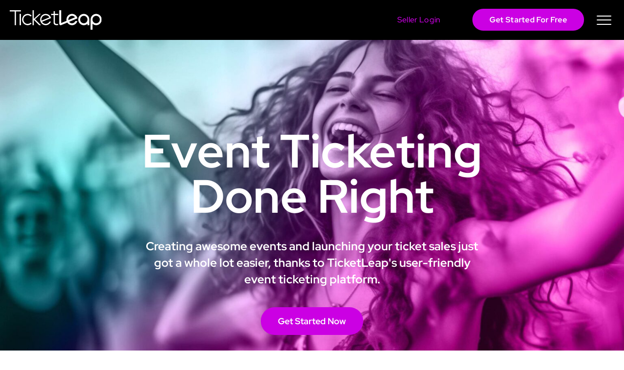

--- FILE ---
content_type: text/html; charset=UTF-8
request_url: https://www.ticketleap.com/
body_size: 50449
content:

<!DOCTYPE html>
<html lang="en-US">
<head><meta charset="UTF-8" /><script>if(navigator.userAgent.match(/MSIE|Internet Explorer/i)||navigator.userAgent.match(/Trident\/7\..*?rv:11/i)){var href=document.location.href;if(!href.match(/[?&]nowprocket/)){if(href.indexOf("?")==-1){if(href.indexOf("#")==-1){document.location.href=href+"?nowprocket=1"}else{document.location.href=href.replace("#","?nowprocket=1#")}}else{if(href.indexOf("#")==-1){document.location.href=href+"&nowprocket=1"}else{document.location.href=href.replace("#","&nowprocket=1#")}}}}</script><script>(()=>{class RocketLazyLoadScripts{constructor(){this.v="2.0.4",this.userEvents=["keydown","keyup","mousedown","mouseup","mousemove","mouseover","mouseout","touchmove","touchstart","touchend","touchcancel","wheel","click","dblclick","input"],this.attributeEvents=["onblur","onclick","oncontextmenu","ondblclick","onfocus","onmousedown","onmouseenter","onmouseleave","onmousemove","onmouseout","onmouseover","onmouseup","onmousewheel","onscroll","onsubmit"]}async t(){this.i(),this.o(),/iP(ad|hone)/.test(navigator.userAgent)&&this.h(),this.u(),this.l(this),this.m(),this.k(this),this.p(this),this._(),await Promise.all([this.R(),this.L()]),this.lastBreath=Date.now(),this.S(this),this.P(),this.D(),this.O(),this.M(),await this.C(this.delayedScripts.normal),await this.C(this.delayedScripts.defer),await this.C(this.delayedScripts.async),await this.T(),await this.F(),await this.j(),await this.A(),window.dispatchEvent(new Event("rocket-allScriptsLoaded")),this.everythingLoaded=!0,this.lastTouchEnd&&await new Promise(t=>setTimeout(t,500-Date.now()+this.lastTouchEnd)),this.I(),this.H(),this.U(),this.W()}i(){this.CSPIssue=sessionStorage.getItem("rocketCSPIssue"),document.addEventListener("securitypolicyviolation",t=>{this.CSPIssue||"script-src-elem"!==t.violatedDirective||"data"!==t.blockedURI||(this.CSPIssue=!0,sessionStorage.setItem("rocketCSPIssue",!0))},{isRocket:!0})}o(){window.addEventListener("pageshow",t=>{this.persisted=t.persisted,this.realWindowLoadedFired=!0},{isRocket:!0}),window.addEventListener("pagehide",()=>{this.onFirstUserAction=null},{isRocket:!0})}h(){let t;function e(e){t=e}window.addEventListener("touchstart",e,{isRocket:!0}),window.addEventListener("touchend",function i(o){o.changedTouches[0]&&t.changedTouches[0]&&Math.abs(o.changedTouches[0].pageX-t.changedTouches[0].pageX)<10&&Math.abs(o.changedTouches[0].pageY-t.changedTouches[0].pageY)<10&&o.timeStamp-t.timeStamp<200&&(window.removeEventListener("touchstart",e,{isRocket:!0}),window.removeEventListener("touchend",i,{isRocket:!0}),"INPUT"===o.target.tagName&&"text"===o.target.type||(o.target.dispatchEvent(new TouchEvent("touchend",{target:o.target,bubbles:!0})),o.target.dispatchEvent(new MouseEvent("mouseover",{target:o.target,bubbles:!0})),o.target.dispatchEvent(new PointerEvent("click",{target:o.target,bubbles:!0,cancelable:!0,detail:1,clientX:o.changedTouches[0].clientX,clientY:o.changedTouches[0].clientY})),event.preventDefault()))},{isRocket:!0})}q(t){this.userActionTriggered||("mousemove"!==t.type||this.firstMousemoveIgnored?"keyup"===t.type||"mouseover"===t.type||"mouseout"===t.type||(this.userActionTriggered=!0,this.onFirstUserAction&&this.onFirstUserAction()):this.firstMousemoveIgnored=!0),"click"===t.type&&t.preventDefault(),t.stopPropagation(),t.stopImmediatePropagation(),"touchstart"===this.lastEvent&&"touchend"===t.type&&(this.lastTouchEnd=Date.now()),"click"===t.type&&(this.lastTouchEnd=0),this.lastEvent=t.type,t.composedPath&&t.composedPath()[0].getRootNode()instanceof ShadowRoot&&(t.rocketTarget=t.composedPath()[0]),this.savedUserEvents.push(t)}u(){this.savedUserEvents=[],this.userEventHandler=this.q.bind(this),this.userEvents.forEach(t=>window.addEventListener(t,this.userEventHandler,{passive:!1,isRocket:!0})),document.addEventListener("visibilitychange",this.userEventHandler,{isRocket:!0})}U(){this.userEvents.forEach(t=>window.removeEventListener(t,this.userEventHandler,{passive:!1,isRocket:!0})),document.removeEventListener("visibilitychange",this.userEventHandler,{isRocket:!0}),this.savedUserEvents.forEach(t=>{(t.rocketTarget||t.target).dispatchEvent(new window[t.constructor.name](t.type,t))})}m(){const t="return false",e=Array.from(this.attributeEvents,t=>"data-rocket-"+t),i="["+this.attributeEvents.join("],[")+"]",o="[data-rocket-"+this.attributeEvents.join("],[data-rocket-")+"]",s=(e,i,o)=>{o&&o!==t&&(e.setAttribute("data-rocket-"+i,o),e["rocket"+i]=new Function("event",o),e.setAttribute(i,t))};new MutationObserver(t=>{for(const n of t)"attributes"===n.type&&(n.attributeName.startsWith("data-rocket-")||this.everythingLoaded?n.attributeName.startsWith("data-rocket-")&&this.everythingLoaded&&this.N(n.target,n.attributeName.substring(12)):s(n.target,n.attributeName,n.target.getAttribute(n.attributeName))),"childList"===n.type&&n.addedNodes.forEach(t=>{if(t.nodeType===Node.ELEMENT_NODE)if(this.everythingLoaded)for(const i of[t,...t.querySelectorAll(o)])for(const t of i.getAttributeNames())e.includes(t)&&this.N(i,t.substring(12));else for(const e of[t,...t.querySelectorAll(i)])for(const t of e.getAttributeNames())this.attributeEvents.includes(t)&&s(e,t,e.getAttribute(t))})}).observe(document,{subtree:!0,childList:!0,attributeFilter:[...this.attributeEvents,...e]})}I(){this.attributeEvents.forEach(t=>{document.querySelectorAll("[data-rocket-"+t+"]").forEach(e=>{this.N(e,t)})})}N(t,e){const i=t.getAttribute("data-rocket-"+e);i&&(t.setAttribute(e,i),t.removeAttribute("data-rocket-"+e))}k(t){Object.defineProperty(HTMLElement.prototype,"onclick",{get(){return this.rocketonclick||null},set(e){this.rocketonclick=e,this.setAttribute(t.everythingLoaded?"onclick":"data-rocket-onclick","this.rocketonclick(event)")}})}S(t){function e(e,i){let o=e[i];e[i]=null,Object.defineProperty(e,i,{get:()=>o,set(s){t.everythingLoaded?o=s:e["rocket"+i]=o=s}})}e(document,"onreadystatechange"),e(window,"onload"),e(window,"onpageshow");try{Object.defineProperty(document,"readyState",{get:()=>t.rocketReadyState,set(e){t.rocketReadyState=e},configurable:!0}),document.readyState="loading"}catch(t){console.log("WPRocket DJE readyState conflict, bypassing")}}l(t){this.originalAddEventListener=EventTarget.prototype.addEventListener,this.originalRemoveEventListener=EventTarget.prototype.removeEventListener,this.savedEventListeners=[],EventTarget.prototype.addEventListener=function(e,i,o){o&&o.isRocket||!t.B(e,this)&&!t.userEvents.includes(e)||t.B(e,this)&&!t.userActionTriggered||e.startsWith("rocket-")||t.everythingLoaded?t.originalAddEventListener.call(this,e,i,o):(t.savedEventListeners.push({target:this,remove:!1,type:e,func:i,options:o}),"mouseenter"!==e&&"mouseleave"!==e||t.originalAddEventListener.call(this,e,t.savedUserEvents.push,o))},EventTarget.prototype.removeEventListener=function(e,i,o){o&&o.isRocket||!t.B(e,this)&&!t.userEvents.includes(e)||t.B(e,this)&&!t.userActionTriggered||e.startsWith("rocket-")||t.everythingLoaded?t.originalRemoveEventListener.call(this,e,i,o):t.savedEventListeners.push({target:this,remove:!0,type:e,func:i,options:o})}}J(t,e){this.savedEventListeners=this.savedEventListeners.filter(i=>{let o=i.type,s=i.target||window;return e!==o||t!==s||(this.B(o,s)&&(i.type="rocket-"+o),this.$(i),!1)})}H(){EventTarget.prototype.addEventListener=this.originalAddEventListener,EventTarget.prototype.removeEventListener=this.originalRemoveEventListener,this.savedEventListeners.forEach(t=>this.$(t))}$(t){t.remove?this.originalRemoveEventListener.call(t.target,t.type,t.func,t.options):this.originalAddEventListener.call(t.target,t.type,t.func,t.options)}p(t){let e;function i(e){return t.everythingLoaded?e:e.split(" ").map(t=>"load"===t||t.startsWith("load.")?"rocket-jquery-load":t).join(" ")}function o(o){function s(e){const s=o.fn[e];o.fn[e]=o.fn.init.prototype[e]=function(){return this[0]===window&&t.userActionTriggered&&("string"==typeof arguments[0]||arguments[0]instanceof String?arguments[0]=i(arguments[0]):"object"==typeof arguments[0]&&Object.keys(arguments[0]).forEach(t=>{const e=arguments[0][t];delete arguments[0][t],arguments[0][i(t)]=e})),s.apply(this,arguments),this}}if(o&&o.fn&&!t.allJQueries.includes(o)){const e={DOMContentLoaded:[],"rocket-DOMContentLoaded":[]};for(const t in e)document.addEventListener(t,()=>{e[t].forEach(t=>t())},{isRocket:!0});o.fn.ready=o.fn.init.prototype.ready=function(i){function s(){parseInt(o.fn.jquery)>2?setTimeout(()=>i.bind(document)(o)):i.bind(document)(o)}return"function"==typeof i&&(t.realDomReadyFired?!t.userActionTriggered||t.fauxDomReadyFired?s():e["rocket-DOMContentLoaded"].push(s):e.DOMContentLoaded.push(s)),o([])},s("on"),s("one"),s("off"),t.allJQueries.push(o)}e=o}t.allJQueries=[],o(window.jQuery),Object.defineProperty(window,"jQuery",{get:()=>e,set(t){o(t)}})}P(){const t=new Map;document.write=document.writeln=function(e){const i=document.currentScript,o=document.createRange(),s=i.parentElement;let n=t.get(i);void 0===n&&(n=i.nextSibling,t.set(i,n));const c=document.createDocumentFragment();o.setStart(c,0),c.appendChild(o.createContextualFragment(e)),s.insertBefore(c,n)}}async R(){return new Promise(t=>{this.userActionTriggered?t():this.onFirstUserAction=t})}async L(){return new Promise(t=>{document.addEventListener("DOMContentLoaded",()=>{this.realDomReadyFired=!0,t()},{isRocket:!0})})}async j(){return this.realWindowLoadedFired?Promise.resolve():new Promise(t=>{window.addEventListener("load",t,{isRocket:!0})})}M(){this.pendingScripts=[];this.scriptsMutationObserver=new MutationObserver(t=>{for(const e of t)e.addedNodes.forEach(t=>{"SCRIPT"!==t.tagName||t.noModule||t.isWPRocket||this.pendingScripts.push({script:t,promise:new Promise(e=>{const i=()=>{const i=this.pendingScripts.findIndex(e=>e.script===t);i>=0&&this.pendingScripts.splice(i,1),e()};t.addEventListener("load",i,{isRocket:!0}),t.addEventListener("error",i,{isRocket:!0}),setTimeout(i,1e3)})})})}),this.scriptsMutationObserver.observe(document,{childList:!0,subtree:!0})}async F(){await this.X(),this.pendingScripts.length?(await this.pendingScripts[0].promise,await this.F()):this.scriptsMutationObserver.disconnect()}D(){this.delayedScripts={normal:[],async:[],defer:[]},document.querySelectorAll("script[type$=rocketlazyloadscript]").forEach(t=>{t.hasAttribute("data-rocket-src")?t.hasAttribute("async")&&!1!==t.async?this.delayedScripts.async.push(t):t.hasAttribute("defer")&&!1!==t.defer||"module"===t.getAttribute("data-rocket-type")?this.delayedScripts.defer.push(t):this.delayedScripts.normal.push(t):this.delayedScripts.normal.push(t)})}async _(){await this.L();let t=[];document.querySelectorAll("script[type$=rocketlazyloadscript][data-rocket-src]").forEach(e=>{let i=e.getAttribute("data-rocket-src");if(i&&!i.startsWith("data:")){i.startsWith("//")&&(i=location.protocol+i);try{const o=new URL(i).origin;o!==location.origin&&t.push({src:o,crossOrigin:e.crossOrigin||"module"===e.getAttribute("data-rocket-type")})}catch(t){}}}),t=[...new Map(t.map(t=>[JSON.stringify(t),t])).values()],this.Y(t,"preconnect")}async G(t){if(await this.K(),!0!==t.noModule||!("noModule"in HTMLScriptElement.prototype))return new Promise(e=>{let i;function o(){(i||t).setAttribute("data-rocket-status","executed"),e()}try{if(navigator.userAgent.includes("Firefox/")||""===navigator.vendor||this.CSPIssue)i=document.createElement("script"),[...t.attributes].forEach(t=>{let e=t.nodeName;"type"!==e&&("data-rocket-type"===e&&(e="type"),"data-rocket-src"===e&&(e="src"),i.setAttribute(e,t.nodeValue))}),t.text&&(i.text=t.text),t.nonce&&(i.nonce=t.nonce),i.hasAttribute("src")?(i.addEventListener("load",o,{isRocket:!0}),i.addEventListener("error",()=>{i.setAttribute("data-rocket-status","failed-network"),e()},{isRocket:!0}),setTimeout(()=>{i.isConnected||e()},1)):(i.text=t.text,o()),i.isWPRocket=!0,t.parentNode.replaceChild(i,t);else{const i=t.getAttribute("data-rocket-type"),s=t.getAttribute("data-rocket-src");i?(t.type=i,t.removeAttribute("data-rocket-type")):t.removeAttribute("type"),t.addEventListener("load",o,{isRocket:!0}),t.addEventListener("error",i=>{this.CSPIssue&&i.target.src.startsWith("data:")?(console.log("WPRocket: CSP fallback activated"),t.removeAttribute("src"),this.G(t).then(e)):(t.setAttribute("data-rocket-status","failed-network"),e())},{isRocket:!0}),s?(t.fetchPriority="high",t.removeAttribute("data-rocket-src"),t.src=s):t.src="data:text/javascript;base64,"+window.btoa(unescape(encodeURIComponent(t.text)))}}catch(i){t.setAttribute("data-rocket-status","failed-transform"),e()}});t.setAttribute("data-rocket-status","skipped")}async C(t){const e=t.shift();return e?(e.isConnected&&await this.G(e),this.C(t)):Promise.resolve()}O(){this.Y([...this.delayedScripts.normal,...this.delayedScripts.defer,...this.delayedScripts.async],"preload")}Y(t,e){this.trash=this.trash||[];let i=!0;var o=document.createDocumentFragment();t.forEach(t=>{const s=t.getAttribute&&t.getAttribute("data-rocket-src")||t.src;if(s&&!s.startsWith("data:")){const n=document.createElement("link");n.href=s,n.rel=e,"preconnect"!==e&&(n.as="script",n.fetchPriority=i?"high":"low"),t.getAttribute&&"module"===t.getAttribute("data-rocket-type")&&(n.crossOrigin=!0),t.crossOrigin&&(n.crossOrigin=t.crossOrigin),t.integrity&&(n.integrity=t.integrity),t.nonce&&(n.nonce=t.nonce),o.appendChild(n),this.trash.push(n),i=!1}}),document.head.appendChild(o)}W(){this.trash.forEach(t=>t.remove())}async T(){try{document.readyState="interactive"}catch(t){}this.fauxDomReadyFired=!0;try{await this.K(),this.J(document,"readystatechange"),document.dispatchEvent(new Event("rocket-readystatechange")),await this.K(),document.rocketonreadystatechange&&document.rocketonreadystatechange(),await this.K(),this.J(document,"DOMContentLoaded"),document.dispatchEvent(new Event("rocket-DOMContentLoaded")),await this.K(),this.J(window,"DOMContentLoaded"),window.dispatchEvent(new Event("rocket-DOMContentLoaded"))}catch(t){console.error(t)}}async A(){try{document.readyState="complete"}catch(t){}try{await this.K(),this.J(document,"readystatechange"),document.dispatchEvent(new Event("rocket-readystatechange")),await this.K(),document.rocketonreadystatechange&&document.rocketonreadystatechange(),await this.K(),this.J(window,"load"),window.dispatchEvent(new Event("rocket-load")),await this.K(),window.rocketonload&&window.rocketonload(),await this.K(),this.allJQueries.forEach(t=>t(window).trigger("rocket-jquery-load")),await this.K(),this.J(window,"pageshow");const t=new Event("rocket-pageshow");t.persisted=this.persisted,window.dispatchEvent(t),await this.K(),window.rocketonpageshow&&window.rocketonpageshow({persisted:this.persisted})}catch(t){console.error(t)}}async K(){Date.now()-this.lastBreath>45&&(await this.X(),this.lastBreath=Date.now())}async X(){return document.hidden?new Promise(t=>setTimeout(t)):new Promise(t=>requestAnimationFrame(t))}B(t,e){return e===document&&"readystatechange"===t||(e===document&&"DOMContentLoaded"===t||(e===window&&"DOMContentLoaded"===t||(e===window&&"load"===t||e===window&&"pageshow"===t)))}static run(){(new RocketLazyLoadScripts).t()}}RocketLazyLoadScripts.run()})();</script>
    
	<meta name="viewport" content="width=device-width, initial-scale=1" />
    <meta name='robots' content='index, follow, max-image-preview:large, max-snippet:-1, max-video-preview:-1' />
	<style></style>
	
	<!-- This site is optimized with the Yoast SEO Premium plugin v26.4 (Yoast SEO v26.4) - https://yoast.com/wordpress/plugins/seo/ -->
	<title>TicketLeap | Free Event Ticketing Platform</title>
<link data-rocket-prefetch href="https://edge.marker.io" rel="dns-prefetch">
<link data-rocket-prefetch href="https://www.googletagmanager.com" rel="dns-prefetch">
<link data-rocket-prefetch href="https://fonts.googleapis.com" rel="dns-prefetch">
<link data-rocket-prefetch href="https://pixel.convertize.io" rel="dns-prefetch">
<link data-rocket-prefetch href="https://s3.amazonaws.com" rel="dns-prefetch">
<link data-rocket-preload as="style" href="https://fonts.googleapis.com/css?family=Red%20Hat%20Text%3A400%2C700%7CRed%20Hat%20Display%3A700&#038;display=swap" rel="preload">
<link href="https://fonts.googleapis.com/css?family=Red%20Hat%20Text%3A400%2C700%7CRed%20Hat%20Display%3A700&#038;display=swap" media="print" onload="this.media=&#039;all&#039;" rel="stylesheet">
<noscript><link rel="stylesheet" href="https://fonts.googleapis.com/css?family=Red%20Hat%20Text%3A400%2C700%7CRed%20Hat%20Display%3A700&#038;display=swap"></noscript>
<link crossorigin data-rocket-preload as="font" href="https://www.ticketleap.com/wp-content/plugins/bb-plugin/fonts/fontawesome/5.15.4/webfonts/fa-brands-400.woff2" rel="preload">
<link crossorigin data-rocket-preload as="font" href="https://www.ticketleap.com/wp-content/plugins/bb-plugin/fonts/fontawesome/5.15.4/webfonts/fa-regular-400.woff2" rel="preload">
<link crossorigin data-rocket-preload as="font" href="https://www.ticketleap.com/wp-content/plugins/bb-plugin/fonts/fontawesome/5.15.4/webfonts/fa-solid-900.woff2" rel="preload">
<link crossorigin data-rocket-preload as="font" href="https://www.ticketleap.com/wp-content/uploads/bb-plugin/icons/icon-1701703865/fonts/icomoon.ttf?p47ikv" rel="preload">
<link crossorigin data-rocket-preload as="font" href="https://fonts.gstatic.com/s/redhatdisplay/v21/8vIQ7wUr0m80wwYf0QCXZzYzUoTg_T6h.woff2" rel="preload">
<link crossorigin data-rocket-preload as="font" href="https://fonts.gstatic.com/s/redhatdisplay/v21/8vIf7wUr0m80wwYf0QCXZzYzUoTK8RZQvRd-D1NYbouRQk8z-A.woff2" rel="preload">
<style id="wpr-usedcss">img:is([sizes=auto i],[sizes^="auto," i]){contain-intrinsic-size:3000px 1500px}html{font-family:sans-serif;-ms-text-size-adjust:100%;-webkit-text-size-adjust:100%}footer,header,nav,section{display:block}canvas,progress,video{display:inline-block;vertical-align:baseline}[hidden],template{display:none}a:active,a:hover{outline:0}b,strong{font-weight:700}img{border:0}svg:not(:root){overflow:hidden}pre{overflow:auto}button,input,optgroup,select,textarea{color:inherit;font:inherit;margin:0}button{overflow:visible}button,html input[type=button],input[type=reset],input[type=submit]{-webkit-appearance:button;cursor:pointer}button[disabled],html input[disabled]{cursor:default}button::-moz-focus-inner,input::-moz-focus-inner{border:0;padding:0}input{line-height:normal}input[type=checkbox],input[type=radio]{-webkit-box-sizing:border-box;-moz-box-sizing:border-box;box-sizing:border-box;padding:0}input[type=number]::-webkit-inner-spin-button,input[type=number]::-webkit-outer-spin-button{height:auto}fieldset{border:1px solid silver;margin:0 2px;padding:.35em .625em .75em}legend{border:0;padding:0}optgroup{font-weight:700}table{border-collapse:collapse;border-spacing:0}td{padding:0}@media print{*,:after,:before{color:#000!important;text-shadow:none!important;background:0 0!important;-webkit-box-shadow:none!important;box-shadow:none!important}a,a:visited{text-decoration:underline}a[href]:after{content:" (" attr(href) ")"}a[href^="#"]:after,a[href^="javascript:"]:after{content:""}pre{border:1px solid #999;page-break-inside:avoid}img,tr{page-break-inside:avoid}img{max-width:100%!important}h2,h3,p{orphans:3;widows:3}h2,h3{page-break-after:avoid}.label{border:1px solid #000}.table{border-collapse:collapse!important}.table td{background-color:#fff!important}}*{-webkit-box-sizing:border-box;-moz-box-sizing:border-box;box-sizing:border-box}:after,:before{-webkit-box-sizing:border-box;-moz-box-sizing:border-box;box-sizing:border-box}html{font-size:10px;-webkit-tap-highlight-color:transparent}body{font-family:"Helvetica Neue",Helvetica,Arial,sans-serif;font-size:14px;line-height:1.42857143;color:#333;background-color:#fff}button,input,select,textarea{font-family:inherit;font-size:inherit;line-height:inherit}a{color:#337ab7;text-decoration:none}a:focus,a:hover{color:#23527c;text-decoration:underline}a:focus{outline:-webkit-focus-ring-color auto 5px;outline-offset:-2px}img{vertical-align:middle}.sr-only{position:absolute;width:1px;height:1px;padding:0;margin:-1px;overflow:hidden;clip:rect(0,0,0,0);border:0}[role=button]{cursor:pointer}h1,h2,h3,h4{font-family:inherit;font-weight:500;line-height:1.1;color:inherit}h1 .small,h1 small,h2 .small,h2 small,h3 .small,h3 small,h4 .small,h4 small{font-weight:400;line-height:1;color:#777}h1,h2,h3{margin-top:20px;margin-bottom:10px}h1 .small,h1 small,h2 .small,h2 small,h3 .small,h3 small{font-size:65%}h4{margin-top:10px;margin-bottom:10px}h4 .small,h4 small{font-size:75%}h1{font-size:36px}h2{font-size:30px}h3{font-size:24px}h4{font-size:18px}p{margin:0 0 10px}.small,small{font-size:85%}ol,ul{margin-top:0;margin-bottom:10px}ol ol,ol ul,ul ol,ul ul{margin-bottom:0}address{margin-bottom:20px;font-style:normal;line-height:1.42857143}pre{font-family:Menlo,Monaco,Consolas,"Courier New",monospace}pre{display:block;padding:9.5px;margin:0 0 10px;font-size:13px;line-height:1.42857143;color:#333;word-break:break-all;word-wrap:break-word;background-color:#f5f5f5;border:1px solid #ccc;border-radius:4px}.container{padding-right:15px;padding-left:15px;margin-right:auto;margin-left:auto}@media (min-width:768px){.container{width:750px}}@media (min-width:992px){.container{width:970px}}@media (min-width:1200px){.container{width:1170px}}.row{margin-right:-15px;margin-left:-15px}table{background-color:transparent}table td[class*=col-]{position:static;display:table-cell;float:none}.table{width:100%;max-width:100%;margin-bottom:20px}.table>tbody>tr>td{padding:8px;line-height:1.42857143;vertical-align:top;border-top:1px solid #ddd}.table>tbody+tbody{border-top:2px solid #ddd}.table .table{background-color:#fff}.table>tbody>tr.active>td,.table>tbody>tr>td.active{background-color:#f5f5f5}.table>tbody>tr.success>td,.table>tbody>tr>td.success{background-color:#dff0d8}.table>tbody>tr.info>td,.table>tbody>tr>td.info{background-color:#d9edf7}.table>tbody>tr.warning>td,.table>tbody>tr>td.warning{background-color:#fcf8e3}fieldset{min-width:0;padding:0;margin:0;border:0}legend{display:block;width:100%;padding:0;margin-bottom:20px;font-size:21px;line-height:inherit;color:#333;border:0;border-bottom:1px solid #e5e5e5}label{display:inline-block;max-width:100%;margin-bottom:5px;font-weight:700}input[type=checkbox],input[type=radio]{margin:4px 0 0;line-height:normal}fieldset[disabled] input[type=checkbox],fieldset[disabled] input[type=radio],input[type=checkbox].disabled,input[type=checkbox][disabled],input[type=radio].disabled,input[type=radio][disabled]{cursor:not-allowed}input[type=file]{display:block}input[type=range]{display:block;width:100%}select[multiple],select[size]{height:auto}input[type=checkbox]:focus,input[type=file]:focus,input[type=radio]:focus{outline:-webkit-focus-ring-color auto 5px;outline-offset:-2px}.checkbox,.radio{position:relative;display:block;margin-top:10px;margin-bottom:10px}.checkbox.disabled label,.radio.disabled label,fieldset[disabled] .checkbox label,fieldset[disabled] .radio label{cursor:not-allowed}.checkbox label,.radio label{min-height:20px;padding-left:20px;margin-bottom:0;font-weight:400;cursor:pointer}.checkbox input[type=checkbox],.radio input[type=radio]{position:absolute;margin-left:-20px}.checkbox+.checkbox,.radio+.radio{margin-top:-5px}.btn{display:inline-block;margin-bottom:0;font-weight:400;text-align:center;white-space:nowrap;vertical-align:middle;-ms-touch-action:manipulation;touch-action:manipulation;cursor:pointer;background-image:none;border:1px solid transparent;padding:6px 12px;font-size:14px;line-height:1.42857143;border-radius:4px;-webkit-user-select:none;-moz-user-select:none;-ms-user-select:none;user-select:none}.btn.active.focus,.btn.active:focus,.btn.focus,.btn:active.focus,.btn:active:focus,.btn:focus{outline:-webkit-focus-ring-color auto 5px;outline-offset:-2px}.btn.focus,.btn:focus,.btn:hover{color:#333;text-decoration:none}.btn.active,.btn:active{background-image:none;outline:0;-webkit-box-shadow:inset 0 3px 5px rgba(0,0,0,.125);box-shadow:inset 0 3px 5px rgba(0,0,0,.125)}.btn.disabled,.btn[disabled],fieldset[disabled] .btn{cursor:not-allowed;opacity:.65;-webkit-box-shadow:none;box-shadow:none}a.btn.disabled,fieldset[disabled] a.btn{pointer-events:none}.fade{opacity:0;-webkit-transition:opacity .15s linear;-o-transition:opacity .15s linear;transition:opacity .15s linear}.fade.in{opacity:1}.collapse{display:none}.collapse.in{display:block}tr.collapse.in{display:table-row}tbody.collapse.in{display:table-row-group}.collapsing{position:relative;height:0;overflow:hidden;-webkit-transition-property:height,visibility;-o-transition-property:height,visibility;transition-property:height,visibility;-webkit-transition-duration:.35s;-o-transition-duration:.35s;transition-duration:.35s;-webkit-transition-timing-function:ease;-o-transition-timing-function:ease;transition-timing-function:ease}.dropdown{position:relative}.dropdown-menu{position:absolute;top:100%;left:0;z-index:1000;display:none;float:left;min-width:160px;padding:5px 0;margin:2px 0 0;font-size:14px;text-align:left;list-style:none;background-color:#fff;background-clip:padding-box;border:1px solid #ccc;border:1px solid rgba(0,0,0,.15);border-radius:4px;-webkit-box-shadow:0 6px 12px rgba(0,0,0,.175);box-shadow:0 6px 12px rgba(0,0,0,.175)}.dropdown-menu>li>a{display:block;padding:3px 20px;clear:both;font-weight:400;line-height:1.42857143;color:#333;white-space:nowrap}.dropdown-menu>li>a:focus,.dropdown-menu>li>a:hover{color:#262626;text-decoration:none;background-color:#f5f5f5}.dropdown-menu>.active>a,.dropdown-menu>.active>a:focus,.dropdown-menu>.active>a:hover{color:#fff;text-decoration:none;background-color:#337ab7;outline:0}.dropdown-menu>.disabled>a,.dropdown-menu>.disabled>a:focus,.dropdown-menu>.disabled>a:hover{color:#777}.dropdown-menu>.disabled>a:focus,.dropdown-menu>.disabled>a:hover{text-decoration:none;cursor:not-allowed;background-color:transparent;background-image:none}.open>.dropdown-menu{display:block}.open>a{outline:0}.dropdown-backdrop{position:fixed;top:0;right:0;bottom:0;left:0;z-index:990}.navbar-fixed-bottom .dropdown .dropdown-menu{top:auto;bottom:100%;margin-bottom:2px}.nav{padding-left:0;margin-bottom:0;list-style:none}.nav>li{position:relative;display:block}.nav>li>a{position:relative;display:block;padding:10px 15px}.nav>li>a:focus,.nav>li>a:hover{text-decoration:none;background-color:#eee}.nav>li.disabled>a{color:#777}.nav>li.disabled>a:focus,.nav>li.disabled>a:hover{color:#777;text-decoration:none;cursor:not-allowed;background-color:transparent}.nav .open>a,.nav .open>a:focus,.nav .open>a:hover{background-color:#eee;border-color:#337ab7}.nav>li>a>img{max-width:none}.navbar-fixed-bottom{position:fixed;right:0;left:0;z-index:1030}@media (min-width:768px){.navbar-fixed-bottom{border-radius:0}}.navbar-fixed-bottom{bottom:0;margin-bottom:0;border-width:1px 0 0}.navbar-nav{margin:7.5px -15px}.navbar-nav>li>a{padding-top:10px;padding-bottom:10px;line-height:20px}@media (max-width:767px){.navbar-nav .open .dropdown-menu{position:static;float:none;width:auto;margin-top:0;background-color:transparent;border:0;-webkit-box-shadow:none;box-shadow:none}.navbar-nav .open .dropdown-menu>li>a{padding:5px 15px 5px 25px}.navbar-nav .open .dropdown-menu>li>a{line-height:20px}.navbar-nav .open .dropdown-menu>li>a:focus,.navbar-nav .open .dropdown-menu>li>a:hover{background-image:none}}@media (min-width:768px){.navbar-nav{float:left;margin:0}.navbar-nav>li{float:left}.navbar-nav>li>a{padding-top:15px;padding-bottom:15px}}.navbar-nav>li>.dropdown-menu{margin-top:0;border-top-left-radius:0;border-top-right-radius:0}.navbar-fixed-bottom .navbar-nav>li>.dropdown-menu{margin-bottom:0;border-top-left-radius:4px;border-top-right-radius:4px;border-bottom-right-radius:0;border-bottom-left-radius:0}.breadcrumb{padding:8px 15px;margin-bottom:20px;list-style:none;background-color:#f5f5f5;border-radius:4px}.breadcrumb>li{display:inline-block}.breadcrumb>li+li:before{padding:0 5px;color:#ccc;content:"/\00a0"}.breadcrumb>.active{color:#777}.pagination{display:inline-block;padding-left:0;margin:20px 0;border-radius:4px}.pagination>li{display:inline}.pagination>li>a,.pagination>li>span{position:relative;float:left;padding:6px 12px;margin-left:-1px;line-height:1.42857143;color:#337ab7;text-decoration:none;background-color:#fff;border:1px solid #ddd}.pagination>li>a:focus,.pagination>li>a:hover,.pagination>li>span:focus,.pagination>li>span:hover{z-index:2;color:#23527c;background-color:#eee;border-color:#ddd}.pagination>li:first-child>a,.pagination>li:first-child>span{margin-left:0;border-top-left-radius:4px;border-bottom-left-radius:4px}.pagination>li:last-child>a,.pagination>li:last-child>span{border-top-right-radius:4px;border-bottom-right-radius:4px}.pagination>.active>a,.pagination>.active>a:focus,.pagination>.active>a:hover,.pagination>.active>span,.pagination>.active>span:focus,.pagination>.active>span:hover{z-index:3;color:#fff;cursor:default;background-color:#337ab7;border-color:#337ab7}.pagination>.disabled>a,.pagination>.disabled>a:focus,.pagination>.disabled>a:hover,.pagination>.disabled>span,.pagination>.disabled>span:focus,.pagination>.disabled>span:hover{color:#777;cursor:not-allowed;background-color:#fff;border-color:#ddd}.label{display:inline;padding:.2em .6em .3em;font-size:75%;font-weight:700;line-height:1;color:#fff;text-align:center;white-space:nowrap;vertical-align:baseline;border-radius:.25em}a.label:focus,a.label:hover{color:#fff;text-decoration:none;cursor:pointer}.label:empty{display:none}.btn .label{position:relative;top:-1px}.alert{padding:15px;margin-bottom:20px;border:1px solid transparent;border-radius:4px}.alert h4{margin-top:0;color:inherit}.alert>p,.alert>ul{margin-bottom:0}.alert>p+p{margin-top:5px}.progress{height:20px;margin-bottom:20px;overflow:hidden;background-color:#f5f5f5;border-radius:4px;-webkit-box-shadow:inset 0 1px 2px rgba(0,0,0,.1);box-shadow:inset 0 1px 2px rgba(0,0,0,.1)}.panel{margin-bottom:20px;background-color:#fff;border:1px solid transparent;border-radius:4px;-webkit-box-shadow:0 1px 1px rgba(0,0,0,.05);box-shadow:0 1px 1px rgba(0,0,0,.05)}.panel>.table{margin-bottom:0}.panel>.table:first-child{border-top-left-radius:3px;border-top-right-radius:3px}.panel>.table:first-child>tbody:first-child>tr:first-child{border-top-left-radius:3px;border-top-right-radius:3px}.panel>.table:first-child>tbody:first-child>tr:first-child td:first-child{border-top-left-radius:3px}.panel>.table:first-child>tbody:first-child>tr:first-child td:last-child{border-top-right-radius:3px}.panel>.table:last-child{border-bottom-right-radius:3px;border-bottom-left-radius:3px}.panel>.table:last-child>tbody:last-child>tr:last-child{border-bottom-right-radius:3px;border-bottom-left-radius:3px}.panel>.table:last-child>tbody:last-child>tr:last-child td:first-child{border-bottom-left-radius:3px}.panel>.table:last-child>tbody:last-child>tr:last-child td:last-child{border-bottom-right-radius:3px}.panel>.table>tbody:first-child>tr:first-child td{border-top:0}.modal-open{overflow:hidden}.modal-dialog{position:relative;width:auto;margin:10px}.modal-content{position:relative;background-color:#fff;background-clip:padding-box;border:1px solid #999;border:1px solid rgba(0,0,0,.2);border-radius:6px;-webkit-box-shadow:0 3px 9px rgba(0,0,0,.5);box-shadow:0 3px 9px rgba(0,0,0,.5);outline:0}.modal-backdrop{position:fixed;top:0;right:0;bottom:0;left:0;z-index:1040;background-color:#000}.modal-backdrop.fade{opacity:0}.modal-backdrop.in{opacity:.5}.modal-scrollbar-measure{position:absolute;top:-9999px;width:50px;height:50px;overflow:scroll}@media (min-width:768px){.modal-dialog{width:600px;margin:30px auto}.modal-content{-webkit-box-shadow:0 5px 15px rgba(0,0,0,.5);box-shadow:0 5px 15px rgba(0,0,0,.5)}}.tooltip{position:absolute;z-index:1070;display:block;font-family:"Helvetica Neue",Helvetica,Arial,sans-serif;font-style:normal;font-weight:400;line-height:1.42857143;line-break:auto;text-align:left;text-align:start;text-decoration:none;text-shadow:none;text-transform:none;letter-spacing:normal;word-break:normal;word-spacing:normal;word-wrap:normal;white-space:normal;font-size:12px;opacity:0}.tooltip.in{opacity:.9}.tooltip.top{padding:5px 0;margin-top:-3px}.tooltip.right{padding:0 5px;margin-left:3px}.tooltip.bottom{padding:5px 0;margin-top:3px}.tooltip.left{padding:0 5px;margin-left:-3px}.tooltip.top .tooltip-arrow{bottom:0;left:50%;margin-left:-5px;border-width:5px 5px 0;border-top-color:#000}.tooltip.right .tooltip-arrow{top:50%;left:0;margin-top:-5px;border-width:5px 5px 5px 0;border-right-color:#000}.tooltip.left .tooltip-arrow{top:50%;right:0;margin-top:-5px;border-width:5px 0 5px 5px;border-left-color:#000}.tooltip.bottom .tooltip-arrow{top:0;left:50%;margin-left:-5px;border-width:0 5px 5px;border-bottom-color:#000}.tooltip-inner{max-width:200px;padding:3px 8px;color:#fff;text-align:center;background-color:#000;border-radius:4px}.tooltip-arrow{position:absolute;width:0;height:0;border-color:transparent;border-style:solid}.popover{position:absolute;top:0;left:0;z-index:1060;display:none;max-width:276px;padding:1px;font-family:"Helvetica Neue",Helvetica,Arial,sans-serif;font-style:normal;font-weight:400;line-height:1.42857143;line-break:auto;text-align:left;text-align:start;text-decoration:none;text-shadow:none;text-transform:none;letter-spacing:normal;word-break:normal;word-spacing:normal;word-wrap:normal;white-space:normal;font-size:14px;background-color:#fff;background-clip:padding-box;border:1px solid #ccc;border:1px solid rgba(0,0,0,.2);border-radius:6px;-webkit-box-shadow:0 5px 10px rgba(0,0,0,.2);box-shadow:0 5px 10px rgba(0,0,0,.2)}.popover.top{margin-top:-10px}.popover.right{margin-left:10px}.popover.bottom{margin-top:10px}.popover.left{margin-left:-10px}.popover>.arrow{border-width:11px}.popover>.arrow,.popover>.arrow:after{position:absolute;display:block;width:0;height:0;border-color:transparent;border-style:solid}.popover>.arrow:after{content:"";border-width:10px}.popover.top>.arrow{bottom:-11px;left:50%;margin-left:-11px;border-top-color:#999;border-top-color:rgba(0,0,0,.25);border-bottom-width:0}.popover.top>.arrow:after{bottom:1px;margin-left:-10px;content:" ";border-top-color:#fff;border-bottom-width:0}.popover.right>.arrow{top:50%;left:-11px;margin-top:-11px;border-right-color:#999;border-right-color:rgba(0,0,0,.25);border-left-width:0}.popover.right>.arrow:after{bottom:-10px;left:1px;content:" ";border-right-color:#fff;border-left-width:0}.popover.bottom>.arrow{top:-11px;left:50%;margin-left:-11px;border-top-width:0;border-bottom-color:#999;border-bottom-color:rgba(0,0,0,.25)}.popover.bottom>.arrow:after{top:1px;margin-left:-10px;content:" ";border-top-width:0;border-bottom-color:#fff}.popover.left>.arrow{top:50%;right:-11px;margin-top:-11px;border-right-width:0;border-left-color:#999;border-left-color:rgba(0,0,0,.25)}.popover.left>.arrow:after{right:1px;bottom:-10px;content:" ";border-right-width:0;border-left-color:#fff}.popover-title{padding:8px 14px;margin:0;font-size:14px;background-color:#f7f7f7;border-bottom:1px solid #ebebeb;border-radius:5px 5px 0 0}.popover-content{padding:9px 14px}.carousel{position:relative}.carousel-indicators{position:absolute;bottom:10px;left:50%;z-index:15;width:60%;padding-left:0;margin-left:-30%;text-align:center;list-style:none}.carousel-indicators li{display:inline-block;width:10px;height:10px;margin:1px;text-indent:-999px;cursor:pointer;background-color:rgba(0,0,0,0);border:1px solid #fff;border-radius:10px}.carousel-indicators .active{width:12px;height:12px;margin:0;background-color:#fff}@media screen and (min-width:768px){.carousel-indicators{bottom:20px}}.container:after,.container:before,.nav:after,.nav:before,.row:after,.row:before{display:table;content:" "}.container:after,.nav:after,.row:after{clear:both}.hide{display:none!important}.hidden{display:none!important}.affix{position:fixed}@-ms-viewport{width:device-width}img.emoji{display:inline!important;border:none!important;box-shadow:none!important;height:1em!important;width:1em!important;margin:0 .07em!important;vertical-align:-.1em!important;background:0 0!important;padding:0!important}:where(.wp-block-button__link){border-radius:9999px;box-shadow:none;padding:calc(.667em + 2px) calc(1.333em + 2px);text-decoration:none}:root :where(.wp-block-button .wp-block-button__link.is-style-outline),:root :where(.wp-block-button.is-style-outline>.wp-block-button__link){border:2px solid;padding:.667em 1.333em}:root :where(.wp-block-button .wp-block-button__link.is-style-outline:not(.has-text-color)),:root :where(.wp-block-button.is-style-outline>.wp-block-button__link:not(.has-text-color)){color:currentColor}:root :where(.wp-block-button .wp-block-button__link.is-style-outline:not(.has-background)),:root :where(.wp-block-button.is-style-outline>.wp-block-button__link:not(.has-background)){background-color:initial;background-image:none}:where(.wp-block-calendar table:not(.has-background) th){background:#ddd}:where(.wp-block-columns){margin-bottom:1.75em}:where(.wp-block-columns.has-background){padding:1.25em 2.375em}:where(.wp-block-post-comments input[type=submit]){border:none}:where(.wp-block-cover-image:not(.has-text-color)),:where(.wp-block-cover:not(.has-text-color)){color:#fff}:where(.wp-block-cover-image.is-light:not(.has-text-color)),:where(.wp-block-cover.is-light:not(.has-text-color)){color:#000}:root :where(.wp-block-cover h1:not(.has-text-color)),:root :where(.wp-block-cover h2:not(.has-text-color)),:root :where(.wp-block-cover h3:not(.has-text-color)),:root :where(.wp-block-cover h4:not(.has-text-color)),:root :where(.wp-block-cover h5:not(.has-text-color)),:root :where(.wp-block-cover h6:not(.has-text-color)),:root :where(.wp-block-cover p:not(.has-text-color)){color:inherit}:where(.wp-block-file){margin-bottom:1.5em}:where(.wp-block-file__button){border-radius:2em;display:inline-block;padding:.5em 1em}:where(.wp-block-file__button):is(a):active,:where(.wp-block-file__button):is(a):focus,:where(.wp-block-file__button):is(a):hover,:where(.wp-block-file__button):is(a):visited{box-shadow:none;color:#fff;opacity:.85;text-decoration:none}:where(.wp-block-group.wp-block-group-is-layout-constrained){position:relative}:root :where(.wp-block-image.is-style-rounded img,.wp-block-image .is-style-rounded img){border-radius:9999px}:where(.wp-block-latest-comments:not([style*=line-height] .wp-block-latest-comments__comment)){line-height:1.1}:where(.wp-block-latest-comments:not([style*=line-height] .wp-block-latest-comments__comment-excerpt p)){line-height:1.8}:root :where(.wp-block-latest-posts.is-grid){padding:0}:root :where(.wp-block-latest-posts.wp-block-latest-posts__list){padding-left:0}ol,ul{box-sizing:border-box}:root :where(.wp-block-list.has-background){padding:1.25em 2.375em}:where(.wp-block-navigation.has-background .wp-block-navigation-item a:not(.wp-element-button)),:where(.wp-block-navigation.has-background .wp-block-navigation-submenu a:not(.wp-element-button)){padding:.5em 1em}:where(.wp-block-navigation .wp-block-navigation__submenu-container .wp-block-navigation-item a:not(.wp-element-button)),:where(.wp-block-navigation .wp-block-navigation__submenu-container .wp-block-navigation-submenu a:not(.wp-element-button)),:where(.wp-block-navigation .wp-block-navigation__submenu-container .wp-block-navigation-submenu button.wp-block-navigation-item__content),:where(.wp-block-navigation .wp-block-navigation__submenu-container .wp-block-pages-list__item button.wp-block-navigation-item__content){padding:.5em 1em}:root :where(p.has-background){padding:1.25em 2.375em}:where(p.has-text-color:not(.has-link-color)) a{color:inherit}:where(.wp-block-post-comments-form) input:not([type=submit]),:where(.wp-block-post-comments-form) textarea{border:1px solid #949494;font-family:inherit;font-size:1em}:where(.wp-block-post-comments-form) input:where(:not([type=submit]):not([type=checkbox])),:where(.wp-block-post-comments-form) textarea{padding:calc(.667em + 2px)}:where(.wp-block-post-excerpt){box-sizing:border-box;margin-bottom:var(--wp--style--block-gap);margin-top:var(--wp--style--block-gap)}:where(.wp-block-preformatted.has-background){padding:1.25em 2.375em}:where(.wp-block-search__button){border:1px solid #ccc;padding:6px 10px}:where(.wp-block-search__input){font-family:inherit;font-size:inherit;font-style:inherit;font-weight:inherit;letter-spacing:inherit;line-height:inherit;text-transform:inherit}:where(.wp-block-search__button-inside .wp-block-search__inside-wrapper){border:1px solid #949494;box-sizing:border-box;padding:4px}:where(.wp-block-search__button-inside .wp-block-search__inside-wrapper) .wp-block-search__input{border:none;border-radius:0;padding:0 4px}:where(.wp-block-search__button-inside .wp-block-search__inside-wrapper) .wp-block-search__input:focus{outline:0}:where(.wp-block-search__button-inside .wp-block-search__inside-wrapper) :where(.wp-block-search__button){padding:4px 8px}:root :where(.wp-block-separator.is-style-dots){height:auto;line-height:1;text-align:center}:root :where(.wp-block-separator.is-style-dots):before{color:currentColor;content:"···";font-family:serif;font-size:1.5em;letter-spacing:2em;padding-left:2em}:root :where(.wp-block-site-logo.is-style-rounded){border-radius:9999px}:where(.wp-block-social-links:not(.is-style-logos-only)) .wp-social-link{background-color:#f0f0f0;color:#444}:where(.wp-block-social-links:not(.is-style-logos-only)) .wp-social-link-amazon{background-color:#f90;color:#fff}:where(.wp-block-social-links:not(.is-style-logos-only)) .wp-social-link-bandcamp{background-color:#1ea0c3;color:#fff}:where(.wp-block-social-links:not(.is-style-logos-only)) .wp-social-link-behance{background-color:#0757fe;color:#fff}:where(.wp-block-social-links:not(.is-style-logos-only)) .wp-social-link-bluesky{background-color:#0a7aff;color:#fff}:where(.wp-block-social-links:not(.is-style-logos-only)) .wp-social-link-codepen{background-color:#1e1f26;color:#fff}:where(.wp-block-social-links:not(.is-style-logos-only)) .wp-social-link-deviantart{background-color:#02e49b;color:#fff}:where(.wp-block-social-links:not(.is-style-logos-only)) .wp-social-link-dribbble{background-color:#e94c89;color:#fff}:where(.wp-block-social-links:not(.is-style-logos-only)) .wp-social-link-dropbox{background-color:#4280ff;color:#fff}:where(.wp-block-social-links:not(.is-style-logos-only)) .wp-social-link-etsy{background-color:#f45800;color:#fff}:where(.wp-block-social-links:not(.is-style-logos-only)) .wp-social-link-facebook{background-color:#0866ff;color:#fff}:where(.wp-block-social-links:not(.is-style-logos-only)) .wp-social-link-fivehundredpx{background-color:#000;color:#fff}:where(.wp-block-social-links:not(.is-style-logos-only)) .wp-social-link-flickr{background-color:#0461dd;color:#fff}:where(.wp-block-social-links:not(.is-style-logos-only)) .wp-social-link-foursquare{background-color:#e65678;color:#fff}:where(.wp-block-social-links:not(.is-style-logos-only)) .wp-social-link-github{background-color:#24292d;color:#fff}:where(.wp-block-social-links:not(.is-style-logos-only)) .wp-social-link-goodreads{background-color:#eceadd;color:#382110}:where(.wp-block-social-links:not(.is-style-logos-only)) .wp-social-link-google{background-color:#ea4434;color:#fff}:where(.wp-block-social-links:not(.is-style-logos-only)) .wp-social-link-gravatar{background-color:#1d4fc4;color:#fff}:where(.wp-block-social-links:not(.is-style-logos-only)) .wp-social-link-instagram{background-color:#f00075;color:#fff}:where(.wp-block-social-links:not(.is-style-logos-only)) .wp-social-link-lastfm{background-color:#e21b24;color:#fff}:where(.wp-block-social-links:not(.is-style-logos-only)) .wp-social-link-linkedin{background-color:#0d66c2;color:#fff}:where(.wp-block-social-links:not(.is-style-logos-only)) .wp-social-link-mastodon{background-color:#3288d4;color:#fff}:where(.wp-block-social-links:not(.is-style-logos-only)) .wp-social-link-medium{background-color:#000;color:#fff}:where(.wp-block-social-links:not(.is-style-logos-only)) .wp-social-link-meetup{background-color:#f6405f;color:#fff}:where(.wp-block-social-links:not(.is-style-logos-only)) .wp-social-link-patreon{background-color:#000;color:#fff}:where(.wp-block-social-links:not(.is-style-logos-only)) .wp-social-link-pinterest{background-color:#e60122;color:#fff}:where(.wp-block-social-links:not(.is-style-logos-only)) .wp-social-link-pocket{background-color:#ef4155;color:#fff}:where(.wp-block-social-links:not(.is-style-logos-only)) .wp-social-link-reddit{background-color:#ff4500;color:#fff}:where(.wp-block-social-links:not(.is-style-logos-only)) .wp-social-link-skype{background-color:#0478d7;color:#fff}:where(.wp-block-social-links:not(.is-style-logos-only)) .wp-social-link-snapchat{background-color:#fefc00;color:#fff;stroke:#000}:where(.wp-block-social-links:not(.is-style-logos-only)) .wp-social-link-soundcloud{background-color:#ff5600;color:#fff}:where(.wp-block-social-links:not(.is-style-logos-only)) .wp-social-link-spotify{background-color:#1bd760;color:#fff}:where(.wp-block-social-links:not(.is-style-logos-only)) .wp-social-link-telegram{background-color:#2aabee;color:#fff}:where(.wp-block-social-links:not(.is-style-logos-only)) .wp-social-link-threads{background-color:#000;color:#fff}:where(.wp-block-social-links:not(.is-style-logos-only)) .wp-social-link-tiktok{background-color:#000;color:#fff}:where(.wp-block-social-links:not(.is-style-logos-only)) .wp-social-link-tumblr{background-color:#011835;color:#fff}:where(.wp-block-social-links:not(.is-style-logos-only)) .wp-social-link-twitch{background-color:#6440a4;color:#fff}:where(.wp-block-social-links:not(.is-style-logos-only)) .wp-social-link-twitter{background-color:#1da1f2;color:#fff}:where(.wp-block-social-links:not(.is-style-logos-only)) .wp-social-link-vimeo{background-color:#1eb7ea;color:#fff}:where(.wp-block-social-links:not(.is-style-logos-only)) .wp-social-link-vk{background-color:#4680c2;color:#fff}:where(.wp-block-social-links:not(.is-style-logos-only)) .wp-social-link-wordpress{background-color:#3499cd;color:#fff}:where(.wp-block-social-links:not(.is-style-logos-only)) .wp-social-link-whatsapp{background-color:#25d366;color:#fff}:where(.wp-block-social-links:not(.is-style-logos-only)) .wp-social-link-x{background-color:#000;color:#fff}:where(.wp-block-social-links:not(.is-style-logos-only)) .wp-social-link-yelp{background-color:#d32422;color:#fff}:where(.wp-block-social-links:not(.is-style-logos-only)) .wp-social-link-youtube{background-color:red;color:#fff}:where(.wp-block-social-links.is-style-logos-only) .wp-social-link{background:0 0}:where(.wp-block-social-links.is-style-logos-only) .wp-social-link svg{height:1.25em;width:1.25em}:where(.wp-block-social-links.is-style-logos-only) .wp-social-link-amazon{color:#f90}:where(.wp-block-social-links.is-style-logos-only) .wp-social-link-bandcamp{color:#1ea0c3}:where(.wp-block-social-links.is-style-logos-only) .wp-social-link-behance{color:#0757fe}:where(.wp-block-social-links.is-style-logos-only) .wp-social-link-bluesky{color:#0a7aff}:where(.wp-block-social-links.is-style-logos-only) .wp-social-link-codepen{color:#1e1f26}:where(.wp-block-social-links.is-style-logos-only) .wp-social-link-deviantart{color:#02e49b}:where(.wp-block-social-links.is-style-logos-only) .wp-social-link-dribbble{color:#e94c89}:where(.wp-block-social-links.is-style-logos-only) .wp-social-link-dropbox{color:#4280ff}:where(.wp-block-social-links.is-style-logos-only) .wp-social-link-etsy{color:#f45800}:where(.wp-block-social-links.is-style-logos-only) .wp-social-link-facebook{color:#0866ff}:where(.wp-block-social-links.is-style-logos-only) .wp-social-link-fivehundredpx{color:#000}:where(.wp-block-social-links.is-style-logos-only) .wp-social-link-flickr{color:#0461dd}:where(.wp-block-social-links.is-style-logos-only) .wp-social-link-foursquare{color:#e65678}:where(.wp-block-social-links.is-style-logos-only) .wp-social-link-github{color:#24292d}:where(.wp-block-social-links.is-style-logos-only) .wp-social-link-goodreads{color:#382110}:where(.wp-block-social-links.is-style-logos-only) .wp-social-link-google{color:#ea4434}:where(.wp-block-social-links.is-style-logos-only) .wp-social-link-gravatar{color:#1d4fc4}:where(.wp-block-social-links.is-style-logos-only) .wp-social-link-instagram{color:#f00075}:where(.wp-block-social-links.is-style-logos-only) .wp-social-link-lastfm{color:#e21b24}:where(.wp-block-social-links.is-style-logos-only) .wp-social-link-linkedin{color:#0d66c2}:where(.wp-block-social-links.is-style-logos-only) .wp-social-link-mastodon{color:#3288d4}:where(.wp-block-social-links.is-style-logos-only) .wp-social-link-medium{color:#000}:where(.wp-block-social-links.is-style-logos-only) .wp-social-link-meetup{color:#f6405f}:where(.wp-block-social-links.is-style-logos-only) .wp-social-link-patreon{color:#000}:where(.wp-block-social-links.is-style-logos-only) .wp-social-link-pinterest{color:#e60122}:where(.wp-block-social-links.is-style-logos-only) .wp-social-link-pocket{color:#ef4155}:where(.wp-block-social-links.is-style-logos-only) .wp-social-link-reddit{color:#ff4500}:where(.wp-block-social-links.is-style-logos-only) .wp-social-link-skype{color:#0478d7}:where(.wp-block-social-links.is-style-logos-only) .wp-social-link-snapchat{color:#fff;stroke:#000}:where(.wp-block-social-links.is-style-logos-only) .wp-social-link-soundcloud{color:#ff5600}:where(.wp-block-social-links.is-style-logos-only) .wp-social-link-spotify{color:#1bd760}:where(.wp-block-social-links.is-style-logos-only) .wp-social-link-telegram{color:#2aabee}:where(.wp-block-social-links.is-style-logos-only) .wp-social-link-threads{color:#000}:where(.wp-block-social-links.is-style-logos-only) .wp-social-link-tiktok{color:#000}:where(.wp-block-social-links.is-style-logos-only) .wp-social-link-tumblr{color:#011835}:where(.wp-block-social-links.is-style-logos-only) .wp-social-link-twitch{color:#6440a4}:where(.wp-block-social-links.is-style-logos-only) .wp-social-link-twitter{color:#1da1f2}:where(.wp-block-social-links.is-style-logos-only) .wp-social-link-vimeo{color:#1eb7ea}:where(.wp-block-social-links.is-style-logos-only) .wp-social-link-vk{color:#4680c2}:where(.wp-block-social-links.is-style-logos-only) .wp-social-link-whatsapp{color:#25d366}:where(.wp-block-social-links.is-style-logos-only) .wp-social-link-wordpress{color:#3499cd}:where(.wp-block-social-links.is-style-logos-only) .wp-social-link-x{color:#000}:where(.wp-block-social-links.is-style-logos-only) .wp-social-link-yelp{color:#d32422}:where(.wp-block-social-links.is-style-logos-only) .wp-social-link-youtube{color:red}:root :where(.wp-block-social-links .wp-social-link a){padding:.25em}:root :where(.wp-block-social-links.is-style-logos-only .wp-social-link a){padding:0}:root :where(.wp-block-social-links.is-style-pill-shape .wp-social-link a){padding-left:.66667em;padding-right:.66667em}:root :where(.wp-block-tag-cloud.is-style-outline){display:flex;flex-wrap:wrap;gap:1ch}:root :where(.wp-block-tag-cloud.is-style-outline a){border:1px solid;font-size:unset!important;margin-right:0;padding:1ch 2ch;text-decoration:none!important}:root :where(.wp-block-table-of-contents){box-sizing:border-box}:where(.wp-block-term-description){box-sizing:border-box;margin-bottom:var(--wp--style--block-gap);margin-top:var(--wp--style--block-gap)}:where(pre.wp-block-verse){font-family:inherit}:root{--wp--preset--font-size--normal:16px;--wp--preset--font-size--huge:42px}html :where(.has-border-color){border-style:solid}html :where([style*=border-top-color]){border-top-style:solid}html :where([style*=border-right-color]){border-right-style:solid}html :where([style*=border-bottom-color]){border-bottom-style:solid}html :where([style*=border-left-color]){border-left-style:solid}html :where([style*=border-width]){border-style:solid}html :where([style*=border-top-width]){border-top-style:solid}html :where([style*=border-right-width]){border-right-style:solid}html :where([style*=border-bottom-width]){border-bottom-style:solid}html :where([style*=border-left-width]){border-left-style:solid}html :where(img[class*=wp-image-]){height:auto;max-width:100%}:where(figure){margin:0 0 1em}html :where(.is-position-sticky){--wp-admin--admin-bar--position-offset:var(--wp-admin--admin-bar--height,0px)}@media screen and (max-width:600px){html :where(.is-position-sticky){--wp-admin--admin-bar--position-offset:0px}}:root{--wp--preset--aspect-ratio--square:1;--wp--preset--aspect-ratio--4-3:4/3;--wp--preset--aspect-ratio--3-4:3/4;--wp--preset--aspect-ratio--3-2:3/2;--wp--preset--aspect-ratio--2-3:2/3;--wp--preset--aspect-ratio--16-9:16/9;--wp--preset--aspect-ratio--9-16:9/16;--wp--preset--color--black:#000000;--wp--preset--color--cyan-bluish-gray:#abb8c3;--wp--preset--color--white:#ffffff;--wp--preset--color--pale-pink:#f78da7;--wp--preset--color--vivid-red:#cf2e2e;--wp--preset--color--luminous-vivid-orange:#ff6900;--wp--preset--color--luminous-vivid-amber:#fcb900;--wp--preset--color--light-green-cyan:#7bdcb5;--wp--preset--color--vivid-green-cyan:#00d084;--wp--preset--color--pale-cyan-blue:#8ed1fc;--wp--preset--color--vivid-cyan-blue:#0693e3;--wp--preset--color--vivid-purple:#9b51e0;--wp--preset--gradient--vivid-cyan-blue-to-vivid-purple:linear-gradient(135deg,rgba(6, 147, 227, 1) 0%,rgb(155, 81, 224) 100%);--wp--preset--gradient--light-green-cyan-to-vivid-green-cyan:linear-gradient(135deg,rgb(122, 220, 180) 0%,rgb(0, 208, 130) 100%);--wp--preset--gradient--luminous-vivid-amber-to-luminous-vivid-orange:linear-gradient(135deg,rgba(252, 185, 0, 1) 0%,rgba(255, 105, 0, 1) 100%);--wp--preset--gradient--luminous-vivid-orange-to-vivid-red:linear-gradient(135deg,rgba(255, 105, 0, 1) 0%,rgb(207, 46, 46) 100%);--wp--preset--gradient--very-light-gray-to-cyan-bluish-gray:linear-gradient(135deg,rgb(238, 238, 238) 0%,rgb(169, 184, 195) 100%);--wp--preset--gradient--cool-to-warm-spectrum:linear-gradient(135deg,rgb(74, 234, 220) 0%,rgb(151, 120, 209) 20%,rgb(207, 42, 186) 40%,rgb(238, 44, 130) 60%,rgb(251, 105, 98) 80%,rgb(254, 248, 76) 100%);--wp--preset--gradient--blush-light-purple:linear-gradient(135deg,rgb(255, 206, 236) 0%,rgb(152, 150, 240) 100%);--wp--preset--gradient--blush-bordeaux:linear-gradient(135deg,rgb(254, 205, 165) 0%,rgb(254, 45, 45) 50%,rgb(107, 0, 62) 100%);--wp--preset--gradient--luminous-dusk:linear-gradient(135deg,rgb(255, 203, 112) 0%,rgb(199, 81, 192) 50%,rgb(65, 88, 208) 100%);--wp--preset--gradient--pale-ocean:linear-gradient(135deg,rgb(255, 245, 203) 0%,rgb(182, 227, 212) 50%,rgb(51, 167, 181) 100%);--wp--preset--gradient--electric-grass:linear-gradient(135deg,rgb(202, 248, 128) 0%,rgb(113, 206, 126) 100%);--wp--preset--gradient--midnight:linear-gradient(135deg,rgb(2, 3, 129) 0%,rgb(40, 116, 252) 100%);--wp--preset--font-size--small:13px;--wp--preset--font-size--medium:20px;--wp--preset--font-size--large:36px;--wp--preset--font-size--x-large:42px;--wp--preset--spacing--20:0.44rem;--wp--preset--spacing--30:0.67rem;--wp--preset--spacing--40:1rem;--wp--preset--spacing--50:1.5rem;--wp--preset--spacing--60:2.25rem;--wp--preset--spacing--70:3.38rem;--wp--preset--spacing--80:5.06rem;--wp--preset--shadow--natural:6px 6px 9px rgba(0, 0, 0, .2);--wp--preset--shadow--deep:12px 12px 50px rgba(0, 0, 0, .4);--wp--preset--shadow--sharp:6px 6px 0px rgba(0, 0, 0, .2);--wp--preset--shadow--outlined:6px 6px 0px -3px rgba(255, 255, 255, 1),6px 6px rgba(0, 0, 0, 1);--wp--preset--shadow--crisp:6px 6px 0px rgba(0, 0, 0, 1)}:where(.is-layout-flex){gap:.5em}:where(.is-layout-grid){gap:.5em}:where(.wp-block-post-template.is-layout-flex){gap:1.25em}:where(.wp-block-post-template.is-layout-grid){gap:1.25em}:where(.wp-block-columns.is-layout-flex){gap:2em}:where(.wp-block-columns.is-layout-grid){gap:2em}:root :where(.wp-block-pullquote){font-size:1.5em;line-height:1.6}.fab,.fas{-moz-osx-font-smoothing:grayscale;-webkit-font-smoothing:antialiased;display:inline-block;font-style:normal;font-variant:normal;text-rendering:auto;line-height:1}.fa-circle:before{content:"\f111"}.fa-facebook-f:before{content:"\f39e"}.fa-instagram:before{content:"\f16d"}.fa-linkedin-in:before{content:"\f0e1"}.fa-times:before{content:"\f00d"}.fa-volume-off:before{content:"\f026"}.fa-volume-up:before{content:"\f028"}.sr-only{border:0;clip:rect(0,0,0,0);height:1px;margin:-1px;overflow:hidden;padding:0;position:absolute;width:1px}@font-face{font-family:"Font Awesome 5 Brands";font-style:normal;font-weight:400;font-display:swap;src:url(https://www.ticketleap.com/wp-content/plugins/bb-plugin/fonts/fontawesome/5.15.4/webfonts/fa-brands-400.eot);src:url(https://www.ticketleap.com/wp-content/plugins/bb-plugin/fonts/fontawesome/5.15.4/webfonts/fa-brands-400.eot?#iefix) format("embedded-opentype"),url(https://www.ticketleap.com/wp-content/plugins/bb-plugin/fonts/fontawesome/5.15.4/webfonts/fa-brands-400.woff2) format("woff2"),url(https://www.ticketleap.com/wp-content/plugins/bb-plugin/fonts/fontawesome/5.15.4/webfonts/fa-brands-400.woff) format("woff"),url(https://www.ticketleap.com/wp-content/plugins/bb-plugin/fonts/fontawesome/5.15.4/webfonts/fa-brands-400.ttf) format("truetype"),url(https://www.ticketleap.com/wp-content/plugins/bb-plugin/fonts/fontawesome/5.15.4/webfonts/fa-brands-400.svg#fontawesome) format("svg")}.fab{font-family:"Font Awesome 5 Brands"}@font-face{font-family:"Font Awesome 5 Free";font-style:normal;font-weight:400;font-display:swap;src:url(https://www.ticketleap.com/wp-content/plugins/bb-plugin/fonts/fontawesome/5.15.4/webfonts/fa-regular-400.eot);src:url(https://www.ticketleap.com/wp-content/plugins/bb-plugin/fonts/fontawesome/5.15.4/webfonts/fa-regular-400.eot?#iefix) format("embedded-opentype"),url(https://www.ticketleap.com/wp-content/plugins/bb-plugin/fonts/fontawesome/5.15.4/webfonts/fa-regular-400.woff2) format("woff2"),url(https://www.ticketleap.com/wp-content/plugins/bb-plugin/fonts/fontawesome/5.15.4/webfonts/fa-regular-400.woff) format("woff"),url(https://www.ticketleap.com/wp-content/plugins/bb-plugin/fonts/fontawesome/5.15.4/webfonts/fa-regular-400.ttf) format("truetype"),url(https://www.ticketleap.com/wp-content/plugins/bb-plugin/fonts/fontawesome/5.15.4/webfonts/fa-regular-400.svg#fontawesome) format("svg")}.fab{font-weight:400}@font-face{font-family:"Font Awesome 5 Free";font-style:normal;font-weight:900;font-display:swap;src:url(https://www.ticketleap.com/wp-content/plugins/bb-plugin/fonts/fontawesome/5.15.4/webfonts/fa-solid-900.eot);src:url(https://www.ticketleap.com/wp-content/plugins/bb-plugin/fonts/fontawesome/5.15.4/webfonts/fa-solid-900.eot?#iefix) format("embedded-opentype"),url(https://www.ticketleap.com/wp-content/plugins/bb-plugin/fonts/fontawesome/5.15.4/webfonts/fa-solid-900.woff2) format("woff2"),url(https://www.ticketleap.com/wp-content/plugins/bb-plugin/fonts/fontawesome/5.15.4/webfonts/fa-solid-900.woff) format("woff"),url(https://www.ticketleap.com/wp-content/plugins/bb-plugin/fonts/fontawesome/5.15.4/webfonts/fa-solid-900.ttf) format("truetype"),url(https://www.ticketleap.com/wp-content/plugins/bb-plugin/fonts/fontawesome/5.15.4/webfonts/fa-solid-900.svg#fontawesome) format("svg")}.fas{font-family:"Font Awesome 5 Free"}.fas{font-weight:900}.fl-builder-content *,.fl-builder-content :after,.fl-builder-content :before{-webkit-box-sizing:border-box;-moz-box-sizing:border-box;box-sizing:border-box}.fl-col-group:after,.fl-col-group:before,.fl-col:after,.fl-col:before,.fl-module-content:after,.fl-module-content:before,.fl-module:after,.fl-module:before,.fl-row-content:after,.fl-row-content:before,.fl-row:after,.fl-row:before{display:table;content:" "}.fl-col-group:after,.fl-col:after,.fl-module-content:after,.fl-module:after,.fl-row-content:after,.fl-row:after{clear:both}.sr-only{position:absolute;width:1px;height:1px;padding:0;overflow:hidden;clip:rect(0,0,0,0);white-space:nowrap;border:0}.fl-row,.fl-row-content{margin-left:auto;margin-right:auto;min-width:0}.fl-row-content-wrap{position:relative}.fl-builder-mobile .fl-row-bg-photo .fl-row-content-wrap{background-attachment:scroll}.fl-row-bg-video,.fl-row-bg-video .fl-row-content{position:relative}.fl-row-bg-video .fl-bg-video{bottom:0;left:0;overflow:hidden;position:absolute;right:0;top:0}.fl-row-bg-video .fl-bg-video video{bottom:0;left:0;max-width:none;position:absolute;right:0;top:0}.fl-row-bg-video .fl-bg-video video{min-width:100%;min-height:100%;width:auto;height:auto}.fl-row-bg-video .fl-bg-video iframe{pointer-events:none;width:100vw;height:56.25vw;max-width:none;min-height:100vh;min-width:177.77vh;position:absolute;top:50%;left:50%;transform:translate(-50%,-50%);-ms-transform:translate(-50%,-50%);-webkit-transform:translate(-50%,-50%)}.fl-bg-video-fallback{background-position:50% 50%;background-repeat:no-repeat;background-size:cover;bottom:0;left:0;position:absolute;right:0;top:0}.fl-row-bg-overlay .fl-row-content-wrap:after{border-radius:inherit;content:'';display:block;position:absolute;top:0;right:0;bottom:0;left:0;z-index:0}.fl-row-bg-overlay .fl-row-content{position:relative;z-index:1}.fl-row-default-height .fl-row-content-wrap{display:-webkit-box;display:-webkit-flex;display:-ms-flexbox;display:flex;min-height:100vh}.fl-row-default-height .fl-row-content-wrap{min-height:0}.fl-row-default-height .fl-row-content,.fl-row-full-height .fl-row-content{-webkit-box-flex:1 1 auto;-moz-box-flex:1 1 auto;-webkit-flex:1 1 auto;-ms-flex:1 1 auto;flex:1 1 auto}.fl-row-default-height .fl-row-full-width.fl-row-content,.fl-row-full-height .fl-row-full-width.fl-row-content{max-width:100%;width:100%}.fl-row-default-height.fl-row-align-center .fl-row-content-wrap,.fl-row-full-height.fl-row-align-center .fl-row-content-wrap{align-items:center;justify-content:center;-webkit-align-items:center;-webkit-box-align:center;-webkit-box-pack:center;-webkit-justify-content:center;-ms-flex-align:center;-ms-flex-pack:center}.fl-col-group-equal-height{display:flex;flex-wrap:wrap;width:100%}.fl-col-group-equal-height .fl-col,.fl-col-group-equal-height .fl-col-content{display:flex;flex:1 1 auto}.fl-col-group-equal-height .fl-col-content{flex-direction:column;flex-shrink:1;min-width:1px;max-width:100%;width:100%}.fl-col-group-equal-height .fl-col-content:after,.fl-col-group-equal-height .fl-col-content:before,.fl-col-group-equal-height .fl-col:after,.fl-col-group-equal-height .fl-col:before,.fl-col-group-equal-height:after,.fl-col-group-equal-height:before{content:none}.fl-col-group-equal-height.fl-col-group-align-center .fl-col-content,.fl-col-group-nested.fl-col-group-equal-height.fl-col-group-align-center .fl-col-content{align-items:center;justify-content:center}.fl-col-group-equal-height.fl-col-group-align-center .fl-col-group,.fl-col-group-equal-height.fl-col-group-align-center .fl-module{width:100%}.fl-col{float:left;min-height:1px}.fl-module img{max-width:100%}.fl-builder-content a.fl-button,.fl-builder-content a.fl-button:visited{border-radius:4px;-moz-border-radius:4px;-webkit-border-radius:4px;display:inline-block;font-size:16px;font-weight:400;line-height:18px;padding:12px 24px;text-decoration:none;text-shadow:none}.fl-builder-content .fl-button:hover{text-decoration:none}.fl-builder-content .fl-button:active{position:relative;top:1px}.fl-builder-content .fl-button-left{text-align:left}.fl-builder-content .fl-button-right{text-align:right}.fl-builder-content .fl-button i{font-size:1.3em;height:auto;margin-right:8px;vertical-align:middle;width:auto}.fl-icon{display:table-cell;vertical-align:middle}.fl-icon a{text-decoration:none}.fl-icon i{float:right;height:auto;width:auto}.fl-icon i:before{border:none!important;height:auto;width:auto}.fl-photo{line-height:0;position:relative}.fl-photo-align-left{text-align:left}.fl-photo-align-center{text-align:center}.fl-photo-align-right{text-align:right}.fl-photo-content{display:inline-block;line-height:0;position:relative;max-width:100%}.fl-photo-img-svg{width:100%}.fl-photo-content img{display:inline;height:auto;max-width:100%}.fl-form-field{margin-bottom:15px}.fl-form-field input.fl-form-error{border-color:#dd6420}.fl-form-error-message{clear:both;color:#dd6420;display:none;padding-top:8px;font-size:12px;font-weight:lighter}.fl-animation{opacity:0}.fl-animated,.fl-builder-edit .fl-animation{opacity:1}.fl-animated{animation-fill-mode:both;-webkit-animation-fill-mode:both}.fl-builder-shape-layer{z-index:0}.fl-row-bg-overlay .fl-builder-shape-layer{z-index:1}.fl-row-bg-overlay .fl-row-content{z-index:2}@supports (-webkit-touch-callout:inherit){.fl-row.fl-row-bg-parallax .fl-row-content-wrap{background-position:center!important;background-attachment:scroll!important}}.fl-builder-content a.fl-button,.fl-builder-content a.fl-button:visited{background:#fafafa;border:1px solid #ccc;color:#333}.fl-builder-content a.fl-button *,.fl-builder-content a.fl-button:visited *{color:#333}@media (max-width:767px){.fl-row-content-wrap{background-attachment:scroll!important}.fl-row-bg-parallax .fl-row-content-wrap{background-attachment:scroll!important;background-position:center center!important}.fl-col-group.fl-col-group-equal-height{display:block}.fl-col-group.fl-col-group-equal-height.fl-col-group-custom-width{display:-webkit-box;display:-webkit-flex;display:flex}.fl-col-group.fl-col-group-responsive-reversed{display:-webkit-flex;display:flex;-webkit-flex-wrap:wrap-reverse;flex-wrap:wrap-reverse;flex-direction:row-reverse}.fl-col-group.fl-col-group-responsive-reversed .fl-col:not(.fl-col-small-custom-width){flex-basis:100%;width:100%!important}.fl-col{clear:both;float:none;margin-left:auto;margin-right:auto;width:auto!important}.fl-col-small:not(.fl-col-small-full-width){max-width:400px}.fl-row[data-node] .fl-row-content-wrap{margin:0;padding-left:0;padding-right:0}.fl-row[data-node] .fl-bg-video{left:0;right:0}.fl-col[data-node] .fl-col-content{margin:0;padding-left:0;padding-right:0}}.fl-row-fixed-width{max-width:1400px}.fl-row-content-wrap{padding-top:128px;padding-right:100px;padding-left:100px}@media(max-width:1279px){.fl-row[data-node]>.fl-row-content-wrap{padding-right:40px;padding-left:40px}}@media(max-width:991px){.fl-row[data-node]>.fl-row-content-wrap{padding-top:96px}}@media(max-width:767px){.fl-row[data-node]>.fl-row-content-wrap{padding-top:64px;padding-right:20px;padding-left:20px}}.fl-node-t20wh1ldszb6>.fl-row-content-wrap{padding-top:0;padding-right:0;padding-left:0}@media (max-width:1279px){.fl-node-t20wh1ldszb6.fl-row>.fl-row-content-wrap{padding-right:0;padding-left:0}}@media (max-width:767px){.fl-node-t20wh1ldszb6.fl-row>.fl-row-content-wrap{padding-top:0}}.fl-node-li8so5xu2djr>.fl-row-content-wrap{padding-top:60px;padding-bottom:60px}.fl-node-9p6myuaft8j0>.fl-row-content-wrap{background-color:#000;background-image:var(--wpr-bg-0d2f43c0-8acd-4c27-bbc7-60695b8a8feb);background-repeat:no-repeat;background-position:center center;background-attachment:scroll;background-size:cover}.fl-node-9p6myuaft8j0>.fl-row-content-wrap{margin-top:0}@media (max-width:991px){.fl-node-t20wh1ldszb6.fl-row>.fl-row-content-wrap{padding-top:0;padding-right:0;padding-left:0}.fl-node-li8so5xu2djr.fl-row>.fl-row-content-wrap{padding-top:60px;padding-right:40px;padding-left:40px}.fl-node-9p6myuaft8j0.fl-row>.fl-row-content-wrap{margin-top:0}}@media (max-width:767px){.fl-node-li8so5xu2djr.fl-row>.fl-row-content-wrap{padding-top:65px;padding-bottom:65px}.fl-node-9p6myuaft8j0.fl-row>.fl-row-content-wrap{margin-top:-15px}}.fl-node-9p6myuaft8j0>.fl-row-content-wrap{padding-top:100px;padding-bottom:100px}@media (max-width:991px){.fl-node-9p6myuaft8j0.fl-row>.fl-row-content-wrap{padding-bottom:96px}}@media (max-width:767px){.fl-node-9p6myuaft8j0.fl-row>.fl-row-content-wrap{padding-top:100px;padding-bottom:64px}}.fl-node-eop9mubfjscx>.fl-row-content-wrap{background-image:linear-gradient(180deg,rgba(34,39,37,.05) 0,rgba(34,39,37,.16) 100%)}.fl-node-eop9mubfjscx .fl-row-content{max-width:1426px}.fl-node-eop9mubfjscx>.fl-row-content-wrap{padding-top:75px;padding-bottom:75px}@media (max-width:991px){.fl-node-eop9mubfjscx.fl-row>.fl-row-content-wrap{padding-bottom:96px}}@media (max-width:767px){.fl-node-eop9mubfjscx.fl-row>.fl-row-content-wrap{padding-bottom:64px}.fl-node-i31t9xsrmpcn.fl-row>.fl-row-content-wrap{margin-bottom:0}}@media (max-width:991px){.fl-node-lg3b7seit06r.fl-row>.fl-row-content-wrap{padding-bottom:40px}}.fl-node-i31t9xsrmpcn>.fl-row-content-wrap:after{background-color:rgba(0,0,0,.3)}.fl-node-i31t9xsrmpcn>.fl-row-content-wrap{background-image:var(--wpr-bg-82692844-2e7f-4a79-9e68-ff047fa1310f);background-repeat:no-repeat;background-position:center center;background-attachment:scroll;background-size:cover}.fl-node-i31t9xsrmpcn>.fl-row-content-wrap{padding-top:100px;padding-bottom:100px}@media (max-width:1279px){.fl-node-i31t9xsrmpcn.fl-row>.fl-row-content-wrap{padding-bottom:128px}.fl-node-xo64q7bt3gmd.fl-row>.fl-row-content-wrap{padding-right:20px}}.fl-node-znpeb6o02kux>.fl-row-content-wrap{background-image:linear-gradient(180deg,rgba(255,255,255,0) 0,rgba(34,39,37,.16) 100%)}.fl-node-znpeb6o02kux>.fl-row-content-wrap{padding-top:80px;padding-bottom:80px}@media (max-width:991px){.fl-node-i31t9xsrmpcn.fl-row>.fl-row-content-wrap{padding-bottom:96px}.fl-node-znpeb6o02kux.fl-row>.fl-row-content-wrap{padding-top:60px}.fl-node-xo64q7bt3gmd.fl-row>.fl-row-content-wrap{padding-top:60px}}@media (max-width:767px){.fl-node-i31t9xsrmpcn.fl-row>.fl-row-content-wrap{padding-bottom:64px}.fl-node-znpeb6o02kux.fl-row>.fl-row-content-wrap{padding-top:60px;padding-right:20px;padding-bottom:60px;padding-left:20px}}.fl-node-xo64q7bt3gmd .fl-row-content{max-width:1420px}.fl-node-xo64q7bt3gmd>.fl-row-content-wrap{padding-top:60px;padding-right:20px;padding-left:40px}.fl-node-pqum8svdcjbr .fl-row-content{max-width:1420px}.fl-node-pqum8svdcjbr>.fl-row-content-wrap{padding-top:64px;padding-right:20px;padding-left:40px}.fl-node-wx2ivyhb5je9>.fl-row-content-wrap{background-color:#000}.fl-node-wx2ivyhb5je9 .fl-row-content{max-width:896px}.fl-node-wx2ivyhb5je9>.fl-row-content-wrap{padding-top:100px;padding-bottom:100px}@media (max-width:991px){.fl-node-pqum8svdcjbr.fl-row>.fl-row-content-wrap{padding-top:0;padding-right:0;padding-left:0}.fl-node-wx2ivyhb5je9.fl-row>.fl-row-content-wrap{margin-top:96px}.fl-node-wx2ivyhb5je9.fl-row>.fl-row-content-wrap{padding-bottom:96px}}@media (max-width:767px){.fl-node-pqum8svdcjbr.fl-row>.fl-row-content-wrap{padding-top:0}.fl-node-wx2ivyhb5je9.fl-row>.fl-row-content-wrap{margin-top:64px}.fl-node-wx2ivyhb5je9.fl-row>.fl-row-content-wrap{padding-bottom:64px}}.fl-node-9gbi0k6q83wc>.fl-row-content-wrap{background-color:#cb00e3}.fl-node-9gbi0k6q83wc .fl-row-content{max-width:912px}.fl-node-9gbi0k6q83wc>.fl-row-content-wrap{padding-top:100px;padding-bottom:100px}.fl-node-xvwq70oi3eyu{width:100%}.fl-node-mp51f27h0gkn{width:100%}.fl-node-nlkph0m9ytre{width:50%}.fl-node-j85qhxicmzvl{width:100%}.fl-node-is5y3g6punqx{width:50%}.fl-node-qi1y49v3f5zl{width:100%}.fl-node-n8adi1eu3ztv{width:41%}.fl-node-92c8vflk3m1e{width:60%}.fl-node-3qe9kugmai2h{width:100%}.fl-node-dvf2tcmej91q{width:100%}.fl-node-5mtvzuq3xw08{width:100%}.fl-node-ygmlv8tc1zf2{width:100%}.fl-node-u3fzcb6g5dhs{width:100%}.fl-node-mxghqefbliwc{width:51%}.fl-node-9vps8wtudc5l{width:100%}.fl-node-d1g4zcb3hfx6{width:100%}.fl-node-vd81654x7cel{width:33.33%}.fl-node-t9aqlgo405yp{width:50%}.fl-node-fw40ur5kcnmy{width:58%}.fl-node-fw40ur5kcnmy>.fl-col-content{padding-left:80px}@media (max-width:1279px){.fl-node-fw40ur5kcnmy.fl-col>.fl-col-content{padding-left:48px}.fl-node-7rjvmybihz2k.fl-module>.fl-module-content{margin-bottom:-98px}}@media (max-width:991px){.fl-node-9gbi0k6q83wc.fl-row>.fl-row-content-wrap{padding-bottom:96px}.fl-node-fw40ur5kcnmy.fl-col>.fl-col-content{padding-top:36px;padding-left:0}.fl-node-7rjvmybihz2k.fl-module>.fl-module-content{margin-bottom:-98px}}.fl-node-wbqp6e5rg7in{width:40%}@media(max-width:991px){.fl-builder-content .fl-node-n8adi1eu3ztv{width:100%!important;max-width:none;-webkit-box-flex:0 1 auto;-moz-box-flex:0 1 auto;-webkit-flex:0 1 auto;-ms-flex:0 1 auto;flex:0 1 auto}.fl-builder-content .fl-node-92c8vflk3m1e{width:100%!important;max-width:none;-webkit-box-flex:0 1 auto;-moz-box-flex:0 1 auto;-webkit-flex:0 1 auto;-ms-flex:0 1 auto;flex:0 1 auto}.fl-builder-content .fl-node-vd81654x7cel{width:30%!important;max-width:none;-webkit-box-flex:0 1 auto;-moz-box-flex:0 1 auto;-webkit-flex:0 1 auto;-ms-flex:0 1 auto;flex:0 1 auto}.fl-builder-content .fl-node-fw40ur5kcnmy{width:100%!important;max-width:none;-webkit-box-flex:0 1 auto;-moz-box-flex:0 1 auto;-webkit-flex:0 1 auto;-ms-flex:0 1 auto;flex:0 1 auto}.fl-builder-content .fl-node-wbqp6e5rg7in{width:100%!important;max-width:none;-webkit-box-flex:0 1 auto;-moz-box-flex:0 1 auto;-webkit-flex:0 1 auto;-ms-flex:0 1 auto;flex:0 1 auto}}.fl-node-h1nv2b6d5o90{width:48%}.fl-node-btme9p2r47gf{width:50%}.fl-node-3j94w2bdy10i{width:33.33%}@media(max-width:767px){.fl-builder-content .fl-node-vd81654x7cel{width:100%!important;max-width:none;clear:none;float:left}.fl-builder-content .fl-node-3j94w2bdy10i{width:100%!important;max-width:none;clear:none;float:left}}.fl-node-ad6gms51fpzv{width:33.34%}@media(max-width:991px){.fl-builder-content .fl-node-ad6gms51fpzv{width:30%!important;max-width:none;-webkit-box-flex:0 1 auto;-moz-box-flex:0 1 auto;-webkit-flex:0 1 auto;-ms-flex:0 1 auto;flex:0 1 auto}}.SSCMSlider{display:flex;position:relative;overflow:hidden;--SSCMSlider-content--padding_top:0px;--SSCMSlider-content--padding_bottom:0px;--SSCMSlider-tabs_content--collapsed_height:0px}.SSCMSlider-content_wrapper{position:relative;overflow:hidden}.SSCMSlider-content{align-items:center;display:flex;flex-direction:column}.SSCMSlider-content,.SSCMSlider-content:focus,.SSCMSlider-content:hover{text-decoration:none;color:inherit}.SSCMSlider-slide_column,.SSCMSlider-slide_column:focus,.SSCMSlider-slide_column:hover{text-decoration:none;color:inherit}.SSCMSlider-slide_column img{height:auto}.SSCMSlider-slide_background{position:absolute;top:0;left:0;right:0;bottom:0;z-index:-1;-o-object-fit:cover;object-fit:cover;width:100%;height:100%}.SSCMSlider.slick-slider:after,.SSCMSlider.slick-slider:before{content:" ";display:table}.SSCMSlider.slick-slider:after{clear:both}.SSCMSlider-column_cta{display:inline-block}.SSCMSlider-content_row{position:relative;overflow:hidden;width:100%}.SSCMSlider-content_row .slick-track{display:flex;flex-direction:row;align-items:flex-start}.SSCMSlider-content_next,.SSCMSlider-content_prev{position:absolute;top:50%;z-index:1;background:0 0;border:0 solid transparent;-webkit-appearance:none;-moz-appearance:none;appearance:none;font-size:0;cursor:pointer;margin-top:calc(var(--SSCMSlider-icon_size) * -.5);width:auto;height:auto}.SSCMSlider-content_next:after,.SSCMSlider-content_next:before,.SSCMSlider-content_prev:after,.SSCMSlider-content_prev:before{font-size:var(--SSCMSlider-icon_size);display:inline}.SSCMSlider-content_prev{left:0}.SSCMSlider-content_next{right:0}.SSCMSlider-slick_dots{list-style:none inside;padding:0;margin:0;text-align:center;font-size:0;--SSCMSlider-dots_size:5px}.SSCMSlider-slick_dots li{display:inline-block}.SSCMSlider-slick_dots li button{font-size:0;width:var(--SSCMSlider-dots_size);height:var(--SSCMSlider-dots_size);border:0 solid transparent;padding:0;margin:0;border-radius:var(--SSCMSlider-dots_size);background-color:transparent;cursor:pointer}.SSCMSlider-slick_dots li button.SSCMSlider-dot_icon{width:auto;height:auto;border-radius:0}.SSCMSlider-slick_dots li button.SSCMSlider-dot_icon:after,.SSCMSlider-slick_dots li button.SSCMSlider-dot_icon:before{font-size:var(--SSCMSlider-dots_size)}.fl-node-bknhl2yj53fa .SSCMSlider-column_headline--column_1{font-size:6rem;line-height:.97;text-align:center;color:#fff;margin-top:0;margin-bottom:0}.fl-node-bknhl2yj53fa .SSCMSlider-column_subheadline--column_1{font-family:"Red Hat Display",sans-serif;font-weight:700;font-size:1.5rem;text-align:center;color:#fff;margin-top:40px}.fl-node-bknhl2yj53fa .SSCMSlider-column_cta--column_1,.fl-node-bknhl2yj53fa .SSCMSlider-column_cta_wrapper--column_1{font-weight:700;font-size:1.125rem;text-align:center}.fl-node-bknhl2yj53fa .SSCMSlider-column_cta--column_1{color:#fff;background-color:#cb00e3;border-top-left-radius:100px;border-top-right-radius:100px;border-bottom-left-radius:100px;border-bottom-right-radius:100px;padding-top:16px;padding-left:35px;padding-right:35px;padding-bottom:16px}.fl-node-bknhl2yj53fa .SSCMSlider-column_cta_wrapper--column_1{margin-top:40px}.fl-node-bknhl2yj53fa .SSCMSlider-content{padding-top:50px;padding-left:100px;padding-right:100px;padding-bottom:50px;--SSCMSlider-first_column_width:100%}.fl-node-bknhl2yj53fa .SSCMSlider-content_next,.fl-node-bknhl2yj53fa .SSCMSlider-content_prev{--SSCMSlider-icon_size:14px}.fl-node-bknhl2yj53fa .SSCMSlider-slick_dots{--SSCMSlider-dots_size:12px}.fl-node-bknhl2yj53fa .SSCMSlider-slick_dots li button{margin-left:10px;margin-right:10px;color:#fff}.fl-node-bknhl2yj53fa .SSCMSlider-slick_dots li.slick-active button{color:#32f6c5}.fl-node-bknhl2yj53fa .SSCMSlider-slick_dots li button:focus,.fl-node-bknhl2yj53fa .SSCMSlider-slick_dots li button:hover{color:#32f6c5}@media(max-width:1279px){.fl-node-bknhl2yj53fa .SSCMSlider-column_subheadline--column_1{margin-top:32px}.fl-node-bknhl2yj53fa .SSCMSlider-column_cta_wrapper--column_1{margin-top:32px}.fl-node-bknhl2yj53fa .SSCMSlider-content{padding-left:40px;padding-right:40px}.fl-node-bknhl2yj53fa .SSCMSlider-slick_dots li button{margin-left:8px;margin-right:8px}}@media(max-width:991px){.fl-node-bknhl2yj53fa .SSCMSlider-column_headline--column_1{font-size:62px}.fl-node-bknhl2yj53fa .SSCMSlider-column_subheadline--column_1{font-size:1.25rem;line-height:1.5;margin-top:24px}.fl-node-bknhl2yj53fa .SSCMSlider-column_cta_wrapper--column_1{margin-top:24px}.fl-node-bknhl2yj53fa .SSCMSlider-slick_dots li button{margin-left:6px;margin-right:6px}}.fl-node-g4vp3ws0mhjt .TexturedHeading-heading_content-text{background-image:var(--wpr-bg-2f55dcab-e889-44a4-b8b1-067d6c82f178);filter:initial}.fl-node-g4vp3ws0mhjt .TexturedHeading-heading{font-weight:900;font-size:70px;line-height:1.2;letter-spacing:2.7px;text-align:center}@media(max-width:991px){.fl-node-g4vp3ws0mhjt .TexturedHeading-heading{font-size:48px;letter-spacing:.96px}}.fl-node-7gpxl12mu94r .fl-button-wrap{text-align:right}@media(max-width:767px){.fl-builder-content .fl-node-ad6gms51fpzv{width:100%!important;max-width:none;clear:none;float:left}.fl-node-bknhl2yj53fa .SSCMSlider-column_subheadline--column_1{margin-top:16px}.fl-node-bknhl2yj53fa .SSCMSlider-column_cta_wrapper--column_1{margin-top:16px}.fl-node-bknhl2yj53fa .SSCMSlider-content{padding-left:20px;padding-right:20px}.fl-node-bknhl2yj53fa .SSCMSlider-slick_dots li button{margin-left:4px;margin-right:4px}.fl-node-7gpxl12mu94r .fl-button-wrap{text-align:center}}.fl-node-7gpxl12mu94r>.fl-module-content{margin-top:49px;margin-right:25px}.fl-node-s7gw0kj5vt19 h2.fl-heading .fl-heading-text,.fl-row .fl-col .fl-node-s7gw0kj5vt19 h2.fl-heading .fl-heading-text,.fl-row .fl-col .fl-node-s7gw0kj5vt19 h2.fl-heading .fl-heading-text *,.fl-row .fl-col .fl-node-s7gw0kj5vt19 h2.fl-heading a{color:#fff}.fl-node-s7gw0kj5vt19.fl-module-heading .fl-heading{font-size:44px}.fl-node-kldv0435boie .fl-photo{text-align:center}.fl-node-kldv0435boie .fl-photo-content,.fl-node-kldv0435boie .fl-photo-img{width:380px}.fl-node-8eilnfvg4dxq h3.fl-heading .fl-heading-text,.fl-row .fl-col .fl-node-8eilnfvg4dxq h3.fl-heading .fl-heading-text,.fl-row .fl-col .fl-node-8eilnfvg4dxq h3.fl-heading .fl-heading-text *,.fl-row .fl-col .fl-node-8eilnfvg4dxq h3.fl-heading a{color:#fff}.fl-node-8eilnfvg4dxq.fl-module-heading .fl-heading{text-align:center}.fl-node-8eilnfvg4dxq>.fl-module-content{margin-bottom:35px}@media (max-width:767px){.fl-node-9gbi0k6q83wc.fl-row>.fl-row-content-wrap{padding-bottom:64px}.fl-node-fw40ur5kcnmy.fl-col>.fl-col-content{padding-top:24px}.fl-node-bknhl2yj53fa .fl-visible-desktop-medium{display:none}.fl-node-7gpxl12mu94r.fl-module>.fl-module-content{margin-top:30px;margin-right:0}.fl-node-8eilnfvg4dxq>.fl-module-content{margin-bottom:px}}.fl-node-lhcazuv4n9bs .fl-photo{text-align:center}.fl-node-lhcazuv4n9bs .fl-photo-content,.fl-node-lhcazuv4n9bs .fl-photo-img{width:380px}.fl-node-wi39nhsv21cb h2.fl-heading .fl-heading-text,.fl-row .fl-col .fl-node-wi39nhsv21cb h2.fl-heading .fl-heading-text,.fl-row .fl-col .fl-node-wi39nhsv21cb h2.fl-heading .fl-heading-text *,.fl-row .fl-col .fl-node-wi39nhsv21cb h2.fl-heading a{color:#fff}.fl-node-7rjvmybihz2k .fl-photo{text-align:left}.fl-node-7rjvmybihz2k .fl-photo-content,.fl-node-7rjvmybihz2k .fl-photo-img{width:299px}@media(max-width:1279px){.fl-node-7rjvmybihz2k .fl-photo-content,.fl-node-7rjvmybihz2k .fl-photo-img{width:200px}}@media(max-width:767px){.fl-node-7rjvmybihz2k .fl-photo-content,.fl-node-7rjvmybihz2k .fl-photo-img{width:120px}}.fl-node-7rjvmybihz2k>.fl-module-content{margin-bottom:-125px}.fl-node-ytj94f2cu0a6 .fl-photo{text-align:center}.fl-node-ytj94f2cu0a6>.fl-module-content{margin-top:-50px;margin-right:72px;margin-bottom:0;margin-left:0}@media (max-width:1279px){.fl-node-ytj94f2cu0a6.fl-module>.fl-module-content{margin-right:57px}}@media (max-width:991px){.fl-node-ytj94f2cu0a6.fl-module>.fl-module-content{margin-top:36px;margin-right:31px}}@media (max-width:767px){.fl-node-7rjvmybihz2k.fl-module>.fl-module-content{margin-bottom:-58px}.fl-node-ytj94f2cu0a6.fl-module>.fl-module-content{margin-top:24px}.fl-node-ytj94f2cu0a6>.fl-module-content{margin-right:px}}.fl-node-tchjy0zgfoed h2.fl-heading .fl-heading-text,.fl-row .fl-col .fl-node-tchjy0zgfoed h2.fl-heading .fl-heading-text,.fl-row .fl-col .fl-node-tchjy0zgfoed h2.fl-heading .fl-heading-text *,.fl-row .fl-col .fl-node-tchjy0zgfoed h2.fl-heading a{color:#fff}.fl-node-x6270e5y9r3b .fl-separator{border-top-width:128px;border-top-style:solid;border-top-color:rgba(204,204,204,0);max-width:100%;margin:auto}@media (max-width:991px){.fl-node-x6270e5y9r3b .fl-separator{border-top-width:96px}.fl-node-ljd6yspgmazf.fl-module>.fl-module-content{margin-right:80px;margin-left:80px}}.fl-node-gvscl6t125f3 .TexturedHeading-heading_content-text{background-image:var(--wpr-bg-325bf624-3242-478d-9401-ad53c11d1d9f);filter:initial}.fl-node-gvscl6t125f3 .TexturedHeading-heading{font-weight:900;font-size:70px;line-height:1.2;text-transform:capitalize}@media (max-width:767px){.fl-node-x6270e5y9r3b .fl-separator{border-top-width:64px}.fl-node-gvscl6t125f3.fl-module>.fl-module-content{margin-top:-15px}}.TestimonialSlider{position:relative;width:100%;max-width:1420px;margin:0 auto;padding:0 0 135px}@media only screen and (max-width:991px){.TestimonialSlider{padding:96px 0 78px}}@media only screen and (max-width:767px){.TestimonialSlider{padding:64px 0 78px}}.TestimonialSlider-slider{padding:0}.TestimonialSlider-single{display:flex!important;align-items:center;position:relative}.TestimonialSlider-image_wrapper{width:100%;padding:0}.TestimonialSlider-testimonial_image{max-width:819px!important;width:819px;height:500px;-o-object-fit:cover;object-fit:cover;border-radius:32px}@media only screen and (max-width:1599px){.TestimonialSlider-testimonial_image{width:700px;height:500px}}@media only screen and (max-width:1310px){.TestimonialSlider-testimonial_image{width:600px;height:500px}}@media only screen and (max-width:1100px){.TestimonialSlider-testimonial_image{width:500px;height:500px}}@media only screen and (max-width:991px){.TestimonialSlider-single{flex-direction:column}.TestimonialSlider-testimonial_image{width:100%;max-width:100%!important;height:500px;border-radius:0}}.TestimonialSlider-content{margin:0 20px 0 -39px;background:#fff;padding:40px 64px;border-radius:32px;box-shadow:0 4px 16px 0 rgba(84,84,84,.2);border:1px solid rgba(0,0,0,.1);position:relative}@media only screen and (max-width:1599px){.TestimonialSlider-content{margin:0 20px 0 -121px}}@media only screen and (max-width:991px){.TestimonialSlider-content{margin:-151px 0 20px;border-radius:24px;width:calc(100% - 100px)}}@media only screen and (max-width:767px){.TestimonialSlider-content{width:calc(100% - 40px);padding:32px 24px}}@media only screen and (max-width:545px){.TestimonialSlider-content{margin:-200px 0 20px}}.TestimonialSlider-contentWithCta{margin-top:-74px}@media only screen and (max-width:991px){.TestimonialSlider-contentWithCta{margin:-77px 0 20px;padding:40px}.TestimonialSlider-link{width:100%}}@media only screen and (max-width:767px){.TestimonialSlider-contentWithCta{padding:32px 20px}}@media only screen and (max-width:545px){.TestimonialSlider-contentWithCta{margin:-126px 0 20px}}.TestimonialSlider-link{display:inline-block;font-family:"Red Hat Display",sans-serif;color:#000;font-size:18px;font-weight:700;letter-spacing:0;line-height:1.4;text-align:center;text-decoration:none!important;text-transform:capitalize;padding:14px 35px;border-radius:50px;margin:20px 0 0;box-shadow:inset 0 0 0 1px #cb00e3;outline:transparent solid 1px;transition:.2s ease-in-out}.TestimonialSlider-link:hover{background-color:#e955ff;color:#fff}.TestimonialSlider-decoration2{position:absolute;bottom:29.9px;left:715px;display:block}@media only screen and (max-width:1599px){.TestimonialSlider-decoration2{left:596px}}@media only screen and (max-width:1100px){.TestimonialSlider-decoration2{left:496px}}@media only screen and (max-width:991px){.TestimonialSlider-decoration2{margin-left:0;bottom:auto;left:auto;right:30px;top:-20px;z-index:0}}.TestimonialSlider-decoration2--imgDesktop{display:block}.TestimonialSlider-decoration2--imgTablet{display:none}@media only screen and (max-width:991px){.TestimonialSlider-decoration2--imgDesktop{display:none}.TestimonialSlider-decoration2--imgTablet{display:block}}.TestimonialSlider-decoration2--imgMobile{display:none}@media only screen and (max-width:767px){.TestimonialSlider-decoration2{right:10px;top:-50px}.TestimonialSlider-decoration2--imgTablet{display:none}.TestimonialSlider-decoration2--imgMobile{display:block}.TestimonialSlider-testimonial_title{padding:0;margin:0 0 20px}}.TestimonialSlider-testimonial_title{font-family:"Red Hat Display",sans-serif;color:#000;font-size:24px;font-weight:700;letter-spacing:0;line-height:1.4;padding:0;margin:0 0 20px;position:relative;display:inline-block;vertical-align:middle}.TestimonialSlider-testimonial_description{font-family:Avenir,sans-serif;color:rgba(0,0,0,.7);font-size:16px;font-weight:400;letter-spacing:0;line-height:22.4px;padding:0;margin:0}.TestimonialSlider-controls{position:absolute;bottom:160px;right:20px;display:flex;justify-content:end;z-index:3;align-items:center;gap:32px}@media only screen and (max-width:1279px){.TestimonialSlider-controls{bottom:180px}}@media (max-width:1270px){.TestimonialSlider-controls{bottom:150px}}@media (max-width:1200px){.TestimonialSlider-controls{bottom:150px}}@media only screen and (max-width:991px){.TestimonialSlider-controls{justify-content:center;margin:0;width:100%;bottom:-4px;right:auto;left:50%;transform:translateX(-50%)}}.TestimonialSlider-prev{cursor:pointer;width:50px;height:50px;background:url('data:image/svg+xml; utf8, <svg width="50" height="50" viewBox="0 0 50 50" fill="none" xmlns="http://www.w3.org/2000/svg"><path d="M50 25C50 11.193 38.807 0 25 0S0 11.193 0 25s11.193 25 25 25 25-11.193 25-25z" fill="%23CB00E3"/><path d="M28 17.5 20.5 25l7.5 7.5" stroke="%23fff" stroke-width="1.5" stroke-linecap="round" stroke-linejoin="round"/></svg>');background-repeat:no-repeat}.TestimonialSlider-prev:hover{background:url('data:image/svg+xml; utf8, <svg width="50" height="50" viewBox="0 0 50 50" fill="none" xmlns="http://www.w3.org/2000/svg"><path d="M25 49.5c13.531 0 24.5-10.969 24.5-24.5S38.531.5 25 .5.5 11.469.5 25 11.469 49.5 25 49.5z" stroke="%23E955FF"/><path d="M28 17.5 20.5 25l7.5 7.5" stroke="%23000" stroke-width="1.5" stroke-linecap="round" stroke-linejoin="round"/></svg>')}.TestimonialSlider-prevDisabled{cursor:default;background:url('data:image/svg+xml; utf8, <svg width="50" height="50" viewBox="0 0 50 50" fill="none" xmlns="http://www.w3.org/2000/svg"><g opacity=".3"><path d="M50 25C50 11.193 38.807 0 25 0S0 11.193 0 25s11.193 25 25 25 25-11.193 25-25z" fill="%23CB00E3"/><path d="M28 17.5 20.5 25l7.5 7.5" stroke="%23fff" stroke-width="1.5" stroke-linecap="round" stroke-linejoin="round" opacity=".3"/></g></svg>')}.TestimonialSlider-prevDisabled:hover{background:url('data:image/svg+xml; utf8, <svg width="50" height="50" viewBox="0 0 50 50" fill="none" xmlns="http://www.w3.org/2000/svg"><g opacity=".3"><path d="M50 25C50 11.193 38.807 0 25 0S0 11.193 0 25s11.193 25 25 25 25-11.193 25-25z" fill="%23CB00E3"/><path d="M28 17.5 20.5 25l7.5 7.5" stroke="%23fff" stroke-width="1.5" stroke-linecap="round" stroke-linejoin="round" opacity=".3"/></g></svg>')}.TestimonialSlider-next{cursor:pointer;width:50px;height:50px;background:url('data:image/svg+xml; utf8, <svg width="50" height="50" viewBox="0 0 50 50" fill="none" xmlns="http://www.w3.org/2000/svg"><path d="M0 25C0 11.193 11.193 0 25 0s25 11.193 25 25-11.193 25-25 25S0 38.807 0 25z" fill="%23CB00E3"/><path d="m22 17.5 7.5 7.5-7.5 7.5" stroke="%23fff" stroke-width="1.5" stroke-linecap="round" stroke-linejoin="round"/></svg>');background-repeat:no-repeat}.TestimonialSlider-next:hover{background:url('data:image/svg+xml; utf8, <svg width="50" height="50" viewBox="0 0 50 50" fill="none" xmlns="http://www.w3.org/2000/svg"><path d="M25 49.5C11.469 49.5.5 38.531.5 25S11.469.5 25 .5 49.5 11.469 49.5 25 38.531 49.5 25 49.5z" stroke="%23E955FF"/><path d="m22 17.5 7.5 7.5-7.5 7.5" stroke="%23000" stroke-width="1.5" stroke-linecap="round" stroke-linejoin="round"/></svg>')}.TestimonialSlider-nextDisabled{cursor:default;background:url('data:image/svg+xml; utf8, <svg width="50" height="50" viewBox="0 0 50 50" fill="none" xmlns="http://www.w3.org/2000/svg"><g opacity=".3"><path d="M0 25C0 11.193 11.193 0 25 0s25 11.193 25 25-11.193 25-25 25S0 38.807 0 25z" fill="%23CB00E3"/><path d="m22 17.5 7.5 7.5-7.5 7.5" stroke="%23fff" stroke-width="1.5" stroke-linecap="round" stroke-linejoin="round" opacity=".3"/></g></svg>')}.TestimonialSlider-nextDisabled:hover{background:url('data:image/svg+xml; utf8, <svg width="50" height="50" viewBox="0 0 50 50" fill="none" xmlns="http://www.w3.org/2000/svg"><g opacity=".3"><path d="M0 25C0 11.193 11.193 0 25 0s25 11.193 25 25-11.193 25-25 25S0 38.807 0 25z" fill="%23CB00E3"/><path d="m22 17.5 7.5 7.5-7.5 7.5" stroke="%23fff" stroke-width="1.5" stroke-linecap="round" stroke-linejoin="round" opacity=".3"/></g></svg>')}.TestimonialSlider .slick-dots{display:flex;justify-content:center;margin:0!important;padding:0!important;list-style:none!important;flex-wrap:wrap}.TestimonialSlider .slick-dots li{margin:0 4px}.TestimonialSlider .slick-dots li button{display:block;width:10px;height:10px;padding:0;border:none;border-radius:100%;background-color:#d9d9d9;text-indent:-9999px;top:0}.TestimonialSlider .slick-dots li.slick-active button{background:#cb00e3}.fl-node-e1vawxbj36ch .TestimonialSlider-next:hover{background:url('data:image/svg+xml; utf8, <svg width="50" height="50" viewBox="0 0 50 50" fill="%23FFFFFF" xmlns="http://www.w3.org/2000/svg"><path d="M25 49.5C11.469 49.5.5 38.531.5 25S11.469.5 25 .5 49.5 11.469 49.5 25 38.531 49.5 25 49.5z" stroke="%23E955FF"/><path d="m22 17.5 7.5 7.5-7.5 7.5" stroke="%23000000" stroke-width="1.5" stroke-linecap="round" stroke-linejoin="round"/></svg>')}.fl-node-e1vawxbj36ch .TestimonialSlider-nextDisabled:hover{background:url('data:image/svg+xml; utf8, <svg width="50" height="50" viewBox="0 0 50 50" fill="none" xmlns="http://www.w3.org/2000/svg"><g opacity=".3"><path d="M0 25C0 11.193 11.193 0 25 0s25 11.193 25 25-11.193 25-25 25S0 38.807 0 25z" fill="%23CB00E3"/><path d="m22 17.5 7.5 7.5-7.5 7.5" stroke="%23fff" stroke-width="1.5" stroke-linecap="round" stroke-linejoin="round" opacity=".3"/></g></svg>')}.fl-node-e1vawxbj36ch .TestimonialSlider-prev:hover{background:url('data:image/svg+xml; utf8, <svg width="50" height="50" viewBox="0 0 50 50" fill="%23FFFFFF" xmlns="http://www.w3.org/2000/svg"><path d="M25 49.5c13.531 0 24.5-10.969 24.5-24.5S38.531.5 25 .5.5 11.469.5 25 11.469 49.5 25 49.5z" stroke="%23E955FF"/><path d="M28 17.5 20.5 25l7.5 7.5" stroke="%23000000" stroke-width="1.5" stroke-linecap="round" stroke-linejoin="round"/></svg>')}.fl-node-e1vawxbj36ch .TestimonialSlider-prevDisabled:hover{background:url('data:image/svg+xml; utf8, <svg width="50" height="50" viewBox="0 0 50 50" fill="none" xmlns="http://www.w3.org/2000/svg"><g opacity=".3"><path d="M50 25C50 11.193 38.807 0 25 0S0 11.193 0 25s11.193 25 25 25 25-11.193 25-25z" fill="%23CB00E3"/><path d="M28 17.5 20.5 25l7.5 7.5" stroke="%23fff" stroke-width="1.5" stroke-linecap="round" stroke-linejoin="round" opacity=".3"/></g></svg>')}.fl-node-ljd6yspgmazf h2.fl-heading .fl-heading-text,.fl-row .fl-col .fl-node-ljd6yspgmazf h2.fl-heading .fl-heading-text,.fl-row .fl-col .fl-node-ljd6yspgmazf h2.fl-heading .fl-heading-text *,.fl-row .fl-col .fl-node-ljd6yspgmazf h2.fl-heading a{color:#fff}.fl-node-ljd6yspgmazf.fl-module-heading .fl-heading{text-align:center}.fl-node-ljd6yspgmazf>.fl-module-content{margin-right:150px;margin-left:150px}@media (max-width:767px){.TestimonialSlider .slick-dots li{margin:4px}.fl-node-ljd6yspgmazf.fl-module>.fl-module-content{margin-right:0;margin-left:0}}.fl-node-9p6ngzsmt38y .fl-photo{text-align:left}.fl-node-9p6ngzsmt38y .fl-photo-content,.fl-node-9p6ngzsmt38y .fl-photo-img{width:300px}@media(max-width:1279px){.fl-node-9p6ngzsmt38y .fl-photo-content,.fl-node-9p6ngzsmt38y .fl-photo-img{width:287px}}@media(max-width:991px){.fl-node-gvscl6t125f3 .TexturedHeading-heading{font-size:3.125rem}.fl-node-ljd6yspgmazf.fl-module-heading .fl-heading{font-size:2.5rem}.fl-node-9p6ngzsmt38y .fl-photo-content,.fl-node-9p6ngzsmt38y .fl-photo-img{width:187px}}.fl-node-9p6ngzsmt38y>.fl-module-content{margin-bottom:-148px}@media (max-width:1279px){.fl-node-9p6ngzsmt38y.fl-module>.fl-module-content{margin-left:-50px}}@media (max-width:991px){.fl-node-9p6ngzsmt38y.fl-module>.fl-module-content{margin-bottom:-90px;margin-left:-70px}}.fl-node-pqm975zbcra3.fl-module-heading .fl-heading{text-align:center}.fl-node-pqm975zbcra3>.fl-module-content{margin-bottom:44px}.fl-node-gi81o7u0pnb9 .TestimonialSlider-next:hover{background:url('data:image/svg+xml; utf8, <svg width="50" height="50" viewBox="0 0 50 50" fill="%23FFFFFF" xmlns="http://www.w3.org/2000/svg"><path d="M25 49.5C11.469 49.5.5 38.531.5 25S11.469.5 25 .5 49.5 11.469 49.5 25 38.531 49.5 25 49.5z" stroke="%23E955FF"/><path d="m22 17.5 7.5 7.5-7.5 7.5" stroke="%23000000" stroke-width="1.5" stroke-linecap="round" stroke-linejoin="round"/></svg>')}.fl-node-gi81o7u0pnb9 .TestimonialSlider-nextDisabled:hover{background:url('data:image/svg+xml; utf8, <svg width="50" height="50" viewBox="0 0 50 50" fill="none" xmlns="http://www.w3.org/2000/svg"><g opacity=".3"><path d="M0 25C0 11.193 11.193 0 25 0s25 11.193 25 25-11.193 25-25 25S0 38.807 0 25z" fill="%23CB00E3"/><path d="m22 17.5 7.5 7.5-7.5 7.5" stroke="%23fff" stroke-width="1.5" stroke-linecap="round" stroke-linejoin="round" opacity=".3"/></g></svg>')}.fl-node-gi81o7u0pnb9 .TestimonialSlider-prev:hover{background:url('data:image/svg+xml; utf8, <svg width="50" height="50" viewBox="0 0 50 50" fill="%23FFFFFF" xmlns="http://www.w3.org/2000/svg"><path d="M25 49.5c13.531 0 24.5-10.969 24.5-24.5S38.531.5 25 .5.5 11.469.5 25 11.469 49.5 25 49.5z" stroke="%23E955FF"/><path d="M28 17.5 20.5 25l7.5 7.5" stroke="%23000000" stroke-width="1.5" stroke-linecap="round" stroke-linejoin="round"/></svg>')}.fl-node-gi81o7u0pnb9 .TestimonialSlider-prevDisabled:hover{background:url('data:image/svg+xml; utf8, <svg width="50" height="50" viewBox="0 0 50 50" fill="none" xmlns="http://www.w3.org/2000/svg"><g opacity=".3"><path d="M50 25C50 11.193 38.807 0 25 0S0 11.193 0 25s11.193 25 25 25 25-11.193 25-25z" fill="%23CB00E3"/><path d="M28 17.5 20.5 25l7.5 7.5" stroke="%23fff" stroke-width="1.5" stroke-linecap="round" stroke-linejoin="round" opacity=".3"/></g></svg>')}.fl-node-ads8wmetornz .fl-button-wrap{text-align:left}@media(max-width:767px){.fl-node-9p6ngzsmt38y .fl-photo-content,.fl-node-9p6ngzsmt38y .fl-photo-img{width:187px}.fl-node-ads8wmetornz .fl-button-wrap{text-align:center}}.fl-node-ads8wmetornz>.fl-module-content{margin-top:49px;margin-left:25px}.fl-node-vdmogkbzj25c .fl-photo{text-align:right}.fl-node-vdmogkbzj25c .fl-photo-content,.fl-node-vdmogkbzj25c .fl-photo-img{width:65%}@media(max-width:991px){.fl-node-vdmogkbzj25c .fl-photo{text-align:center}.fl-node-vdmogkbzj25c .fl-photo-content,.fl-node-vdmogkbzj25c .fl-photo-img{width:85%}}@media(max-width:767px){.fl-node-vdmogkbzj25c .fl-photo-content,.fl-node-vdmogkbzj25c .fl-photo-img{width:75%}}.fl-node-glzc5a4ux39b .fl-photo{text-align:center}.fl-node-glzc5a4ux39b .fl-photo-content,.fl-node-glzc5a4ux39b .fl-photo-img{width:60%}@media(max-width:991px){.fl-node-glzc5a4ux39b .fl-photo{text-align:center}.fl-node-glzc5a4ux39b .fl-photo-content,.fl-node-glzc5a4ux39b .fl-photo-img{width:65%}}.fl-node-sja3pqbmruy1 .fl-photo{text-align:left}.fl-node-sja3pqbmruy1 .fl-photo-content,.fl-node-sja3pqbmruy1 .fl-photo-img{width:65%}@media(max-width:991px){.fl-node-sja3pqbmruy1 .fl-photo{text-align:left}.fl-node-sja3pqbmruy1 .fl-photo-content,.fl-node-sja3pqbmruy1 .fl-photo-img{width:80%}}@media(max-width:767px){.fl-node-sja3pqbmruy1 .fl-photo{text-align:center}.fl-node-sja3pqbmruy1 .fl-photo-content,.fl-node-sja3pqbmruy1 .fl-photo-img{width:75%}}.fl-builder-content .fl-node-74mqb8o5py6c .fl-module-content .fl-rich-text,.fl-builder-content .fl-node-74mqb8o5py6c .fl-module-content .fl-rich-text *{color:#fff}.fl-builder-content .fl-node-74mqb8o5py6c .fl-rich-text,.fl-builder-content .fl-node-74mqb8o5py6c .fl-rich-text :not(b,strong){line-height:1.5}.fl-node-74mqb8o5py6c>.fl-module-content{margin-top:36px}@media (max-width:767px){.fl-node-9p6ngzsmt38y.fl-module>.fl-module-content{margin-bottom:-95px;margin-left:-74px}.fl-node-pqm975zbcra3>.fl-module-content{margin-bottom:px}.fl-node-ads8wmetornz.fl-module>.fl-module-content{margin-top:30px;margin-left:0}.fl-node-vdmogkbzj25c.fl-module>.fl-module-content{margin-top:15px;margin-bottom:30px}.fl-node-glzc5a4ux39b.fl-module>.fl-module-content{margin-bottom:30px}.fl-node-74mqb8o5py6c>.fl-module-content{margin-top:px}.fl-node-v68gs73ka0wu.fl-module>.fl-module-content{margin-bottom:64px}}.fl-node-v68gs73ka0wu>.fl-module-content{margin-bottom:67px}.fl-node-30ftukvly8hg>.fl-module-content{margin-top:14px}@media (max-width:767px){.fl-node-30ftukvly8hg.fl-module>.fl-module-content{margin-bottom:64px}.fl-node-30ftukvly8hg>.fl-module-content{margin-top:px}}.fl-builder-content .fl-node-58umfbxegk9v .fl-rich-text,.fl-builder-content .fl-node-58umfbxegk9v .fl-rich-text :not(b,strong){line-height:1.5}.fl-node-58umfbxegk9v>.fl-module-content{margin-top:14px}@media (max-width:767px){.fl-node-58umfbxegk9v>.fl-module-content{margin-top:px}}.fl-builder-content .fl-node-4twonye01jgq .fl-module-content .fl-rich-text,.fl-builder-content .fl-node-4twonye01jgq .fl-module-content .fl-rich-text *{color:#fff}.fl-builder-content .fl-node-4twonye01jgq .fl-rich-text,.fl-builder-content .fl-node-4twonye01jgq .fl-rich-text :not(b,strong){line-height:1.5}.fl-node-4twonye01jgq>.fl-module-content{margin-top:36px}.fl-node-pa47qhgkyw3s .fl-photo{text-align:center}.fl-node-pa47qhgkyw3s .fl-photo-img{border-top-left-radius:15px;border-top-right-radius:15px;border-bottom-left-radius:15px;border-bottom-right-radius:15px}.fl-node-pa47qhgkyw3s>.fl-module-content{margin-left:64px}@media (max-width:1279px){.fl-node-pa47qhgkyw3s.fl-module>.fl-module-content{margin-left:57px}.fl-node-7s0g8p1cnl4w.fl-module>.fl-module-content{margin-top:-126px}}@media (max-width:991px){.fl-node-pa47qhgkyw3s.fl-module>.fl-module-content{margin-left:31px}}@media (max-width:767px){.fl-node-4twonye01jgq>.fl-module-content{margin-top:px}.fl-node-pa47qhgkyw3s.fl-module>.fl-module-content{margin-left:19px}}.fl-node-7s0g8p1cnl4w .fl-photo{text-align:right}.fl-node-7s0g8p1cnl4w .fl-photo-content,.fl-node-7s0g8p1cnl4w .fl-photo-img{width:159px}@media(max-width:1279px){.fl-node-7s0g8p1cnl4w .fl-photo-content,.fl-node-7s0g8p1cnl4w .fl-photo-img{width:126px}}@media(max-width:991px){.fl-node-7s0g8p1cnl4w .fl-photo-content,.fl-node-7s0g8p1cnl4w .fl-photo-img{width:123px}}@media(max-width:767px){.fl-node-7s0g8p1cnl4w .fl-photo-content,.fl-node-7s0g8p1cnl4w .fl-photo-img{width:75px}}.fl-node-7s0g8p1cnl4w>.fl-module-content{margin-top:-140px;margin-right:57px;margin-bottom:-110px}@media (max-width:991px){.fl-node-7s0g8p1cnl4w.fl-module>.fl-module-content{margin-top:-102px}}.fl-builder-content .fl-node-odg41f3taxl9 .fl-module-content .fl-rich-text,.fl-builder-content .fl-node-odg41f3taxl9 .fl-module-content .fl-rich-text *{color:#fff}.fl-builder-content .fl-node-odg41f3taxl9 .fl-rich-text,.fl-builder-content .fl-node-odg41f3taxl9 .fl-rich-text :not(b,strong){line-height:1.5}.fl-node-odg41f3taxl9>.fl-module-content{margin-top:36px}@media (max-width:767px){.fl-node-7s0g8p1cnl4w.fl-module>.fl-module-content{margin-top:-62px}.fl-node-7s0g8p1cnl4w>.fl-module-content{margin-bottom:px;margin-right:px}.fl-node-odg41f3taxl9>.fl-module-content{margin-top:px}.fl-node-hjstp5f2d8rw.fl-module>.fl-module-content{margin-top:12px}}.fl-builder-content .fl-node-hjstp5f2d8rw .fl-rich-text,.fl-builder-content .fl-node-hjstp5f2d8rw .fl-rich-text :not(b,strong){font-family:"Red Hat Text",sans-serif;font-weight:400}.fl-node-hjstp5f2d8rw>.fl-module-content{margin-top:16px}@media (max-width:991px){.fl-node-hjstp5f2d8rw.fl-module>.fl-module-content{margin-top:12px}}.fl-node-9tr6cnw0yfh1>.fl-module-content{margin-top:69px;margin-bottom:0}@media (max-width:1279px){.fl-node-9tr6cnw0yfh1.fl-module>.fl-module-content{margin-top:32px}}.SSCMGrid{display:flex;flex-wrap:wrap;overflow:hidden}.SSCMGrid-grid_item_wrapper{float:left}.SSCMGrid-grid_item{display:inline-block;width:100%;transition-property:background-color,border,border-radius,box-shadow}.SSCMGrid-grid_item,.SSCMGrid-grid_item:focus,.SSCMGrid-grid_item:hover{text-decoration:none;color:inherit}.SSCMGrid-grid_item:focus .SSCMGrid-grid_item_image,.SSCMGrid-grid_item:hover .SSCMGrid-grid_item_image{opacity:0}.SSCMGrid-grid_item:focus .SSCMGrid-grid_item_image--standalone,.SSCMGrid-grid_item:hover .SSCMGrid-grid_item_image--standalone{opacity:1}.SSCMGrid-grid_item_image_wrapper{position:relative}.SSCMGrid-grid_item_image{height:auto;width:100%}.SSCMGrid.slick-slider:after,.SSCMGrid.slick-slider:before{content:" ";display:table}.SSCMGrid.slick-slider:after{clear:both}.SSCMGrid-content_row{position:relative;overflow:hidden}.SSCMGrid-content_row .slick-track{display:flex;flex-direction:row;align-items:flex-start}.SSCMGrid-content_next,.SSCMGrid-content_prev{position:absolute;top:50%;z-index:1;background:0 0;border:0 solid transparent;-webkit-appearance:none;-moz-appearance:none;appearance:none;font-size:0;cursor:pointer;margin-top:calc(var(--SSCMGrid-icon_size) * -.5);width:auto;height:auto}.SSCMGrid-content_next:after,.SSCMGrid-content_next:before,.SSCMGrid-content_prev:after,.SSCMGrid-content_prev:before{font-size:var(--SSCMGrid-icon_size);display:inline}.SSCMGrid-content_prev{left:0}.SSCMGrid-content_next{right:0}.SSCMGrid-slick_dots{list-style:none inside;padding:0;margin:0;text-align:center;font-size:0;--SSCMGrid-dots_size:5px}.SSCMGrid-slick_dots li{display:inline-block}.SSCMGrid-slick_dots li button{font-size:0;width:var(--SSCMGrid-dots_size);height:var(--SSCMGrid-dots_size);border:0 solid transparent;padding:0;margin:0;border-radius:var(--SSCMGrid-dots_size);background-color:transparent;cursor:pointer}.SSCMGrid-slick_dots li button.SSCMGrid-dot_icon{width:auto;height:auto;border-radius:0}.SSCMGrid-slick_dots li button.SSCMGrid-dot_icon:after,.SSCMGrid-slick_dots li button.SSCMGrid-dot_icon:before{font-size:var(--SSCMGrid-dots_size)}.fl-node-lx8gcam41q2f .SSCMGrid-grid_item_wrapper{width:16.6666666667%}@media (max-width:991px){.fl-node-9tr6cnw0yfh1.fl-module>.fl-module-content{margin-top:24px}.fl-node-lx8gcam41q2f .SSCMGrid-grid_item_wrapper{width:25%}}@media (max-width:767px){.fl-node-9tr6cnw0yfh1.fl-module>.fl-module-content{margin-top:16px}.fl-node-lx8gcam41q2f .SSCMGrid-grid_item_wrapper{width:33.3333333333%}.fl-node-lx8gcam41q2f .fl-visible-desktop-medium{display:none}.fl-node-lx8gcam41q2f.fl-module>.fl-module-content{margin-right:0;margin-left:0}}.fl-node-lx8gcam41q2f .SSCMGrid-grid_item{padding-left:15px;padding-right:15px}.fl-node-lx8gcam41q2f .SSCMGrid-grid_item_image{max-width:250%}.fl-node-lx8gcam41q2f .SSCMGrid-grid_item_image_wrapper{text-align:center}.fl-node-lx8gcam41q2f .SSCMGrid-grid_item,.fl-node-lx8gcam41q2f .SSCMGrid-grid_item *{transition-duration:.25s}.fl-node-lx8gcam41q2f .SSCMGrid-content_next,.fl-node-lx8gcam41q2f .SSCMGrid-content_prev{--SSCMGrid-icon_size:14px}.fl-node-lx8gcam41q2f .SSCMGrid-slick_dots{--SSCMGrid-dots_size:0.625rem}.fl-node-lx8gcam41q2f .SSCMGrid-slick_dots li button{margin-top:15px;margin-left:4px;margin-right:4px;color:#d9d9d9}.fl-node-lx8gcam41q2f .SSCMGrid-slick_dots li.slick-active button{color:#e42bff}.fl-node-lx8gcam41q2f .SSCMGrid-slick_dots li button:focus,.fl-node-lx8gcam41q2f .SSCMGrid-slick_dots li button:hover{color:#e42bff}@media(max-width:991px){.fl-node-lx8gcam41q2f .SSCMGrid-grid_item{padding-left:35px;padding-right:35px}}@media(max-width:767px){.fl-node-lx8gcam41q2f .SSCMGrid-grid_item{padding-left:12px;padding-right:12px}.fl-node-lx8gcam41q2f .SSCMGrid-grid_item_image{max-width:138px}}.fl-node-lx8gcam41q2f>.fl-module-content{margin-top:48px;margin-right:0;margin-left:0}@media (max-width:767px){.fl-node-lx8gcam41q2f>.fl-module-content{margin-top:px}}.fl-node-r2h3qjfnoxwa .fl-button-wrap{text-align:left}.fl-node-r2h3qjfnoxwa>.fl-module-content{margin-top:24px}@media (max-width:767px){.fl-node-r2h3qjfnoxwa>.fl-module-content{margin-top:px}}.fl-node-gcj0uskoef5l .fl-button-wrap{text-align:left}.fl-node-gcj0uskoef5l>.fl-module-content{margin-top:24px}@media (max-width:767px){.fl-node-gcj0uskoef5l>.fl-module-content{margin-top:px}}.fl-node-89w1ueziybnj .fl-button-wrap{text-align:left}.fl-node-89w1ueziybnj>.fl-module-content{margin-top:24px}@media (max-width:767px){.fl-node-89w1ueziybnj>.fl-module-content{margin-top:px}}.fl-node-jd25inrqyx38 .fl-button-wrap{text-align:left}.fl-node-jd25inrqyx38>.fl-module-content{margin-top:24px}.w-form-done{margin-top:2rem}@media (max-width:1279px){.TestimonialSlider-testimonial_image{border-radius:16px}}body{overflow-x:hidden}.slick-slider{position:relative;display:block;box-sizing:border-box;-webkit-user-select:none;-moz-user-select:none;-ms-user-select:none;user-select:none;-webkit-touch-callout:none;-khtml-user-select:none;-ms-touch-action:pan-y;touch-action:pan-y;-webkit-tap-highlight-color:transparent}.slick-list{position:relative;display:block;overflow:hidden;margin:0;padding:0}.slick-list:focus{outline:0}.slick-list.dragging{cursor:pointer;cursor:hand}.slick-slider .slick-list,.slick-slider .slick-track{-webkit-transform:translate3d(0,0,0);-moz-transform:translate3d(0,0,0);-ms-transform:translate3d(0,0,0);-o-transform:translate3d(0,0,0);transform:translate3d(0,0,0)}.slick-track{position:relative;top:0;left:0;display:block;margin-left:auto;margin-right:auto}.slick-track:after,.slick-track:before{display:table;content:''}.slick-track:after{clear:both}.slick-loading .slick-track{visibility:hidden}.slick-slide{display:none;float:left;height:100%;min-height:1px}[dir=rtl] .slick-slide{float:right}.slick-slide img{display:block}.slick-slide.slick-loading img{display:none}.slick-slide.dragging img{pointer-events:none}.slick-initialized .slick-slide{display:block}.slick-loading .slick-slide{visibility:hidden}.slick-vertical .slick-slide{display:block;height:auto;border:1px solid transparent}.slick-arrow.slick-hidden{display:none}@font-face{font-family:icomoon;src:url('https://www.ticketleap.com/wp-content/uploads/bb-plugin/icons/icon-1701703865/fonts/icomoon.eot?p47ikv');src:url('https://www.ticketleap.com/wp-content/uploads/bb-plugin/icons/icon-1701703865/fonts/icomoon.eot?p47ikv#iefix') format('embedded-opentype'),url('https://www.ticketleap.com/wp-content/uploads/bb-plugin/icons/icon-1701703865/fonts/icomoon.ttf?p47ikv') format('truetype'),url('https://www.ticketleap.com/wp-content/uploads/bb-plugin/icons/icon-1701703865/fonts/icomoon.woff?p47ikv') format('woff'),url('https://www.ticketleap.com/wp-content/uploads/bb-plugin/icons/icon-1701703865/fonts/icomoon.svg?p47ikv#icomoon') format('svg');font-weight:400;font-style:normal;font-display:swap}[class*=" icon-"],[class^=icon-]{font-family:icomoon!important;speak:never;font-style:normal;font-weight:400;font-variant:normal;text-transform:none;line-height:1;-webkit-font-smoothing:antialiased;-moz-osx-font-smoothing:grayscale}.icon-x-twitter:before{content:"\e901"}.fl-node-p94my2nlbsrw>.fl-row-content-wrap{background-color:#000}.fl-node-p94my2nlbsrw .fl-row-content{max-width:1400px}.fl-node-p94my2nlbsrw>.fl-row-content-wrap{padding-top:0;padding-right:20px;padding-bottom:0;padding-left:20px}@media (max-width:991px){.fl-node-lx8gcam41q2f.fl-module>.fl-module-content{margin-top:32px;margin-right:0;margin-left:0}.fl-node-p94my2nlbsrw.fl-row>.fl-row-content-wrap{padding-top:0;padding-right:20px;padding-bottom:0;padding-left:20px}}@media (max-width:767px){.fl-node-jd25inrqyx38>.fl-module-content{margin-top:px}.fl-node-p94my2nlbsrw.fl-row>.fl-row-content-wrap{padding-top:0;padding-right:20px;padding-left:20px}.fl-node-oshpydgjz1e0.fl-row>.fl-row-content-wrap{padding-bottom:20px}}.fl-node-lsqr1oydiknh{width:100%}.fl-builder-content[data-type=header].fl-theme-builder-header-sticky{position:fixed;width:100%;z-index:100}.fl-builder-content[data-type=header].fl-theme-builder-header-sticky .fl-menu .fl-menu-mobile-opacity{height:100vh;width:100vw}.fl-builder-content[data-type=header]:not([data-overlay="1"]).fl-theme-builder-header-sticky .fl-menu-mobile-flyout{top:0}.fl-theme-builder-flyout-menu-active body{margin-left:0!important;margin-right:0!important}.fl-theme-builder-has-flyout-menu,.fl-theme-builder-has-flyout-menu body{overflow-x:hidden}.fl-theme-builder-flyout-menu-active .fl-builder-content[data-type=header] .fl-menu-disable-transition{transition:none}.fl-builder-content[data-shrink="1"] .fl-col-content,.fl-builder-content[data-shrink="1"] .fl-module-content,.fl-builder-content[data-shrink="1"] .fl-row-content-wrap,.fl-builder-content[data-shrink="1"] img{-webkit-transition:.4s ease-in-out,background-position 1ms;-moz-transition:.4s ease-in-out,background-position 1ms;transition:all .4s ease-in-out,background-position 1ms}.fl-builder-content[data-shrink="1"] img{width:auto}.fl-builder-content[data-shrink="1"] img.fl-photo-img{width:auto;height:auto}.fl-builder-content[data-type=header].fl-theme-builder-header-shrink .fl-row-content-wrap{margin-bottom:0;margin-top:0}.fl-theme-builder-header-shrink-row-bottom.fl-row-content-wrap{padding-bottom:5px}.fl-theme-builder-header-shrink-row-top.fl-row-content-wrap{padding-top:5px}.fl-builder-content[data-type=header].fl-theme-builder-header-shrink .fl-col-content{margin-bottom:0;margin-top:0;padding-bottom:0;padding-top:0}.fl-theme-builder-header-shrink-module-bottom.fl-module-content{margin-bottom:5px}.fl-theme-builder-header-shrink-module-top.fl-module-content{margin-top:5px}.fl-builder-content[data-type=header].fl-theme-builder-header-shrink img{-webkit-transition:.4s ease-in-out,background-position 1ms;-moz-transition:.4s ease-in-out,background-position 1ms;transition:all .4s ease-in-out,background-position 1ms}.fl-builder-content[data-overlay="1"]:not(.fl-theme-builder-header-sticky):not(.fl-builder-content-editing){position:absolute;width:100%;z-index:100}.fl-builder-edit body:not(.single-fl-theme-layout) .fl-builder-content[data-overlay="1"]{display:none}body:not(.single-fl-theme-layout) .fl-builder-content[data-overlay="1"]:not(.fl-theme-builder-header-scrolled):not([data-overlay-bg=default]) .fl-col-content,body:not(.single-fl-theme-layout) .fl-builder-content[data-overlay="1"]:not(.fl-theme-builder-header-scrolled):not([data-overlay-bg=default]) .fl-row-content-wrap{background:0 0}.fl-node-oshpydgjz1e0>.fl-row-content-wrap{padding-top:50px}.fl-node-ize04ykpuw7g{color:rgba(0,0,0,.4)}.fl-builder-content .fl-node-ize04ykpuw7g :not(input):not(textarea):not(select):not(a):not(h1):not(h2):not(h3):not(h4):not(h5):not(h6):not(.fl-menu-mobile-toggle){color:inherit}.fl-builder-content .fl-node-ize04ykpuw7g a{color:rgba(0,0,0,.4)}.fl-builder-content .fl-node-ize04ykpuw7g a:hover{color:#000}.fl-builder-content .fl-node-ize04ykpuw7g h1,.fl-builder-content .fl-node-ize04ykpuw7g h1 a,.fl-builder-content .fl-node-ize04ykpuw7g h2,.fl-builder-content .fl-node-ize04ykpuw7g h2 a,.fl-builder-content .fl-node-ize04ykpuw7g h3,.fl-builder-content .fl-node-ize04ykpuw7g h3 a,.fl-builder-content .fl-node-ize04ykpuw7g h4,.fl-builder-content .fl-node-ize04ykpuw7g h4 a{color:rgba(0,0,0,.4)}.fl-node-ize04ykpuw7g>.fl-row-content-wrap{padding-top:32px;padding-bottom:32px}.fl-node-85z40gke3fbu{width:100%}.fl-node-owxtvelnsbzu{width:100%}.fl-node-h3sp9a1ywqjg{width:100%}.fl-node-s8kx0z7lin3q{width:100%}.fl-node-q5pyu39eghi6{width:100%}.fl-node-1g6bzihf7ytd{width:100%}.fl-node-k9riuyd7e4ml{width:100%}.fl-node-layf4iq2xzvt{width:100%}.fl-node-ntkd0i7meq3r{width:100%}.fl-node-v2n4zofjaibx{width:100%}.fl-node-otunmhw8i07v{width:33.33%}@media(max-width:991px){.fl-builder-content .fl-node-otunmhw8i07v{width:30%!important;max-width:none;-webkit-box-flex:0 1 auto;-moz-box-flex:0 1 auto;-webkit-flex:0 1 auto;-ms-flex:0 1 auto;flex:0 1 auto}}.fl-node-ns3pv5cjetfl{width:33.33%}@media(max-width:767px){.fl-builder-content .fl-node-otunmhw8i07v{width:100%!important;max-width:none;clear:none;float:left}.fl-builder-content .fl-node-ns3pv5cjetfl{width:100%!important;max-width:none;clear:none;float:left}}.fl-node-8n5y29fzs36v{width:33.34%}.fl-icon-group .fl-icon{display:inline-block;margin-bottom:10px;margin-top:10px}.fl-node-nd293kam7efq .fl-icon i,.fl-node-nd293kam7efq .fl-icon i:before{color:#fff}.fl-node-nd293kam7efq .fl-icon i{background:#000}.fl-node-nd293kam7efq .fl-icon a:hover i,.fl-node-nd293kam7efq .fl-icon i:hover{background:#545454}.fl-node-nd293kam7efq .fl-icon i{border-radius:100%;-moz-border-radius:100%;-webkit-border-radius:100%;text-align:center}.fl-node-nd293kam7efq .fl-icon i,.fl-node-nd293kam7efq .fl-icon i:before{font-size:18px}.fl-node-nd293kam7efq .fl-icon i{line-height:31.5px;width:31.5px}.fl-node-nd293kam7efq .fl-icon i::before{line-height:31.5px}@media(max-width:1279px){.fl-node-nd293kam7efq .fl-icon i{line-height:31.5px;width:31.5px}.fl-node-nd293kam7efq .fl-icon i::before{line-height:31.5px}}@media(max-width:991px){.fl-builder-content .fl-node-8n5y29fzs36v{width:30%!important;max-width:none;-webkit-box-flex:0 1 auto;-moz-box-flex:0 1 auto;-webkit-flex:0 1 auto;-ms-flex:0 1 auto;flex:0 1 auto}.fl-node-nd293kam7efq .fl-icon i,.fl-node-nd293kam7efq .fl-icon i:before{font-size:27.5px}.fl-node-nd293kam7efq .fl-icon i{line-height:48.125px;width:48.125px}.fl-node-nd293kam7efq .fl-icon i::before{line-height:48.125px}}@media(max-width:767px){.fl-builder-content .fl-node-8n5y29fzs36v{width:100%!important;max-width:none;clear:none;float:left}.fl-node-nd293kam7efq .fl-icon i{line-height:48.125px;width:48.125px}.fl-node-nd293kam7efq .fl-icon i::before{line-height:48.125px}}.fl-node-nd293kam7efq .fl-icon-group{text-align:center}.fl-node-nd293kam7efq .fl-icon+.fl-icon{margin-left:12px}@media(max-width:991px){.fl-node-nd293kam7efq .fl-icon-group{text-align:left}.fl-node-nd293kam7efq .fl-icon+.fl-icon{margin-left:24px}}.fl-node-nd293kam7efq>.fl-module-content{margin-top:48px}@media (max-width:991px){.fl-node-oshpydgjz1e0.fl-row>.fl-row-content-wrap{padding-top:50px;padding-right:40px;padding-left:40px}.fl-node-ize04ykpuw7g.fl-row>.fl-row-content-wrap{padding-top:40px;padding-bottom:40px}.fl-node-h3sp9a1ywqjg.fl-col>.fl-col-content{margin-top:24px}.fl-node-nd293kam7efq.fl-module>.fl-module-content{margin-top:40px}.fl-node-b0st5eldxwvr.fl-module>.fl-module-content{margin-top:0}}@media (max-width:767px){.fl-node-ize04ykpuw7g.fl-row>.fl-row-content-wrap{padding-bottom:64px}.fl-node-nd293kam7efq>.fl-module-content{margin-top:px}}.fl-builder-content .fl-rich-text strong{font-weight:700}.fl-node-b0st5eldxwvr>.fl-module-content{margin-top:32px}.fl-module-heading .fl-heading{padding:0!important;margin:0!important}.fl-node-hpyrdfw15xoj h2.fl-heading .fl-heading-text,.fl-row .fl-col .fl-node-hpyrdfw15xoj h2.fl-heading .fl-heading-text,.fl-row .fl-col .fl-node-hpyrdfw15xoj h2.fl-heading .fl-heading-text *,.fl-row .fl-col .fl-node-hpyrdfw15xoj h2.fl-heading a{color:#000}.fl-node-hpyrdfw15xoj.fl-module-heading .fl-heading{font-size:1rem}.fl-node-f65lvhrij7we h2.fl-heading .fl-heading-text,.fl-row .fl-col .fl-node-f65lvhrij7we h2.fl-heading .fl-heading-text,.fl-row .fl-col .fl-node-f65lvhrij7we h2.fl-heading .fl-heading-text *,.fl-row .fl-col .fl-node-f65lvhrij7we h2.fl-heading a{color:#000}.fl-node-f65lvhrij7we.fl-module-heading .fl-heading{font-size:1rem}.fl-node-b3p9sygadn4w h2.fl-heading .fl-heading-text,.fl-row .fl-col .fl-node-b3p9sygadn4w h2.fl-heading .fl-heading-text,.fl-row .fl-col .fl-node-b3p9sygadn4w h2.fl-heading .fl-heading-text *,.fl-row .fl-col .fl-node-b3p9sygadn4w h2.fl-heading a{color:#000}.fl-node-b3p9sygadn4w.fl-module-heading .fl-heading{font-size:1rem}.fl-node-vidnwj2ph10x h2.fl-heading .fl-heading-text,.fl-row .fl-col .fl-node-vidnwj2ph10x h2.fl-heading .fl-heading-text,.fl-row .fl-col .fl-node-vidnwj2ph10x h2.fl-heading .fl-heading-text *,.fl-row .fl-col .fl-node-vidnwj2ph10x h2.fl-heading a{color:#000}.fl-node-vidnwj2ph10x.fl-module-heading .fl-heading{font-size:1rem}.fl-node-lwo4i6xsm39f h2.fl-heading .fl-heading-text,.fl-row .fl-col .fl-node-lwo4i6xsm39f h2.fl-heading .fl-heading-text,.fl-row .fl-col .fl-node-lwo4i6xsm39f h2.fl-heading .fl-heading-text *,.fl-row .fl-col .fl-node-lwo4i6xsm39f h2.fl-heading a{color:#000}.fl-node-lwo4i6xsm39f.fl-module-heading .fl-heading{font-size:1rem}.fl-node-cavfzxh748gm h2.fl-heading .fl-heading-text,.fl-row .fl-col .fl-node-cavfzxh748gm h2.fl-heading .fl-heading-text,.fl-row .fl-col .fl-node-cavfzxh748gm h2.fl-heading .fl-heading-text *,.fl-row .fl-col .fl-node-cavfzxh748gm h2.fl-heading a{color:#000}.fl-node-cavfzxh748gm.fl-module-heading .fl-heading{font-size:1rem}.fl-node-d82wes07gzuh .fl-photo{text-align:right}.fl-node-d82wes07gzuh .fl-photo-content,.fl-node-d82wes07gzuh .fl-photo-img{width:65%}@media(max-width:991px){.fl-node-d82wes07gzuh .fl-photo{text-align:center}.fl-node-d82wes07gzuh .fl-photo-content,.fl-node-d82wes07gzuh .fl-photo-img{width:85%}}@media(max-width:767px){.fl-node-d82wes07gzuh .fl-photo-content,.fl-node-d82wes07gzuh .fl-photo-img{width:75%}}.fl-node-qp2gvu3n79yl .fl-photo{text-align:center}.fl-node-qp2gvu3n79yl .fl-photo-content,.fl-node-qp2gvu3n79yl .fl-photo-img{width:60%}@media(max-width:991px){.fl-node-qp2gvu3n79yl .fl-photo{text-align:center}.fl-node-qp2gvu3n79yl .fl-photo-content,.fl-node-qp2gvu3n79yl .fl-photo-img{width:65%}}@media (max-width:767px){.fl-node-hpyrdfw15xoj>.fl-module-content{margin-top:px}.fl-node-b3p9sygadn4w>.fl-module-content{margin-top:px}.fl-node-vidnwj2ph10x>.fl-module-content{margin-top:px}.fl-node-lwo4i6xsm39f>.fl-module-content{margin-top:px}.fl-node-cavfzxh748gm>.fl-module-content{margin-top:px}.fl-photo-content,.fl-photo-img{max-width:100%}.fl-node-d82wes07gzuh.fl-module>.fl-module-content{margin-bottom:30px}.fl-node-qp2gvu3n79yl.fl-module>.fl-module-content{margin-bottom:30px}}.fl-node-2fwar1gy4omp .fl-photo{text-align:left}.fl-node-2fwar1gy4omp .fl-photo-content,.fl-node-2fwar1gy4omp .fl-photo-img{width:65%}@media(max-width:991px){.fl-node-2fwar1gy4omp .fl-photo{text-align:left}.fl-node-2fwar1gy4omp .fl-photo-content,.fl-node-2fwar1gy4omp .fl-photo-img{width:80%}}@media(max-width:767px){.fl-node-2fwar1gy4omp .fl-photo{text-align:center}.fl-node-2fwar1gy4omp .fl-photo-content,.fl-node-2fwar1gy4omp .fl-photo-img{width:75%}}.fl-node-ga8vhn95jp0f .fl-photo{text-align:center}.fl-node-ga8vhn95jp0f .fl-photo-content,.fl-node-ga8vhn95jp0f .fl-photo-img{width:190px}@media(max-width:991px){.fl-node-ga8vhn95jp0f .fl-photo{text-align:left}}@media(max-width:767px){.fl-node-ga8vhn95jp0f .fl-photo{text-align:center}}.fl-node-ga8vhn95jp0f>.fl-module-content{margin-top:32px}@media (max-width:767px){.fl-node-ga8vhn95jp0f>.fl-module-content{margin-top:px}}@font-face{font-family:'Red Hat Display';font-style:normal;font-weight:300;font-display:swap;src:url(https://fonts.gstatic.com/s/redhatdisplay/v21/8vIQ7wUr0m80wwYf0QCXZzYzUoTg_T6h.woff2) format('woff2');unicode-range:U+0000-00FF,U+0131,U+0152-0153,U+02BB-02BC,U+02C6,U+02DA,U+02DC,U+0304,U+0308,U+0329,U+2000-206F,U+20AC,U+2122,U+2191,U+2193,U+2212,U+2215,U+FEFF,U+FFFD}@font-face{font-family:'Red Hat Display';font-style:normal;font-weight:400;font-display:swap;src:url(https://fonts.gstatic.com/s/redhatdisplay/v21/8vIQ7wUr0m80wwYf0QCXZzYzUoTg_T6h.woff2) format('woff2');unicode-range:U+0000-00FF,U+0131,U+0152-0153,U+02BB-02BC,U+02C6,U+02DA,U+02DC,U+0304,U+0308,U+0329,U+2000-206F,U+20AC,U+2122,U+2191,U+2193,U+2212,U+2215,U+FEFF,U+FFFD}@font-face{font-family:'Red Hat Display';font-style:normal;font-weight:500;font-display:swap;src:url(https://fonts.gstatic.com/s/redhatdisplay/v21/8vIQ7wUr0m80wwYf0QCXZzYzUoTg_T6h.woff2) format('woff2');unicode-range:U+0000-00FF,U+0131,U+0152-0153,U+02BB-02BC,U+02C6,U+02DA,U+02DC,U+0304,U+0308,U+0329,U+2000-206F,U+20AC,U+2122,U+2191,U+2193,U+2212,U+2215,U+FEFF,U+FFFD}@font-face{font-family:'Red Hat Display';font-style:normal;font-weight:600;font-display:swap;src:url(https://fonts.gstatic.com/s/redhatdisplay/v21/8vIQ7wUr0m80wwYf0QCXZzYzUoTg_T6h.woff2) format('woff2');unicode-range:U+0000-00FF,U+0131,U+0152-0153,U+02BB-02BC,U+02C6,U+02DA,U+02DC,U+0304,U+0308,U+0329,U+2000-206F,U+20AC,U+2122,U+2191,U+2193,U+2212,U+2215,U+FEFF,U+FFFD}@font-face{font-family:'Red Hat Display';font-style:normal;font-weight:700;font-display:swap;src:url(https://fonts.gstatic.com/s/redhatdisplay/v21/8vIQ7wUr0m80wwYf0QCXZzYzUoTg_T6h.woff2) format('woff2');unicode-range:U+0000-00FF,U+0131,U+0152-0153,U+02BB-02BC,U+02C6,U+02DA,U+02DC,U+0304,U+0308,U+0329,U+2000-206F,U+20AC,U+2122,U+2191,U+2193,U+2212,U+2215,U+FEFF,U+FFFD}@font-face{font-family:'Red Hat Display';font-style:normal;font-weight:800;font-display:swap;src:url(https://fonts.gstatic.com/s/redhatdisplay/v21/8vIQ7wUr0m80wwYf0QCXZzYzUoTg_T6h.woff2) format('woff2');unicode-range:U+0000-00FF,U+0131,U+0152-0153,U+02BB-02BC,U+02C6,U+02DA,U+02DC,U+0304,U+0308,U+0329,U+2000-206F,U+20AC,U+2122,U+2191,U+2193,U+2212,U+2215,U+FEFF,U+FFFD}@font-face{font-family:'Red Hat Display';font-style:normal;font-weight:900;font-display:swap;src:url(https://fonts.gstatic.com/s/redhatdisplay/v21/8vIQ7wUr0m80wwYf0QCXZzYzUoTg_T6h.woff2) format('woff2');unicode-range:U+0000-00FF,U+0131,U+0152-0153,U+02BB-02BC,U+02C6,U+02DA,U+02DC,U+0304,U+0308,U+0329,U+2000-206F,U+20AC,U+2122,U+2191,U+2193,U+2212,U+2215,U+FEFF,U+FFFD}h1,h2,h3,h4{color:var(--primary-black)}.Text-lg li,.Text-lg p{font-family:Avenir,sans-serif}.Text-lg li:last-child,.Text-lg p:last-child{margin-bottom:0}.Text-lg li a,.Text-lg p a{text-decoration:none;font-weight:700;text-underline-offset:6px;transition:all .2s ease-in-out;color:var(--secondary-vibrant-purple)}.Text-lg li a:hover,.Text-lg p a:hover{color:var(--secondary-vibrant-purple)!important;text-decoration:underline}.Text-lg ol,.Text-lg ul{padding-left:2rem}.Text-lg li,.Text-lg p{line-height:1.4}.Text-lg li,.Text-lg p{font-size:1.25rem}.fl-builder-content a.fl-button,.fl-builder-content a.fl-button:visited{min-width:250px;border-radius:10rem;border-color:var(--secondary-vibrant-purple);background-color:var(--secondary-vibrant-purple);padding:.875rem 2.1875rem;font-size:1.125rem;letter-spacing:.32px;color:var(--primary-white);font-family:"Red Hat Display",sans-serif;text-align:center;font-weight:700;transition:background-color .2s ease-in-out;-webkit-transition:background-color .2s ease-in-out}.fl-builder-content a.fl-button *,.fl-builder-content a.fl-button:visited *{color:var(--primary-white)}.fl-builder-content a.fl-button i,.fl-builder-content a.fl-button:visited i{margin-right:.625rem;font-size:1.5rem}.fl-builder-content a.fl-button:hover{border-color:transparent;background-color:var(--primary-white)}.fl-builder-content a.fl-button:hover *{color:var(--primary-black)}.fl-builder-content a.fl-button:active,.fl-builder-content a.fl-button:focus{border-color:#cb00e3;background-color:#cb00e3}.fl-builder-content a.fl-button:active{top:0}.fl-builder-content .Button-light a.fl-button,.fl-builder-content .Button-light a.fl-button:visited{transition:.2s ease-in-out;-webkit-transition:.2s ease-in-out;outline:transparent solid 1px}.fl-builder-content .Button-light a.fl-button:hover{outline-color:#cb00e3;outline-width:0}.fl-builder-content .Button-light a.fl-button:active,.fl-builder-content .Button-light a.fl-button:focus{outline-color:#cb00e3;outline-width:0}.fl-builder-content .Button-light-full a.fl-button,.fl-builder-content .Button-light-full a.fl-button:visited{background-color:var(--primary-white)}.fl-builder-content .Button-light-full a.fl-button *,.fl-builder-content .Button-light-full a.fl-button:visited *{color:var(--primary-black)}.fl-builder-content .Button-light-full a.fl-button:hover{background-color:#cb00e3}.fl-builder-content .Button-light-full a.fl-button:hover *{color:var(--primary-white)}.fl-builder-content .Button-light-full a.fl-button:active *,.fl-builder-content .Button-light-full a.fl-button:focus *{color:#cb00e3}.fl-builder-content .Button-light-onpink a.fl-button,.fl-builder-content .Button-light-onpink a.fl-button:visited{background-color:var(--primary-white)}.fl-builder-content .Button-light-onpink a.fl-button *,.fl-builder-content .Button-light-onpink a.fl-button:visited *{color:var(--primary-black)}.fl-builder-content .Button-light-onpink a.fl-button:hover{background-color:var(--primary-black)}.fl-builder-content .Button-light-onpink a.fl-button:hover *{color:var(--primary-white)}.fl-builder-content .Button-light-onpink a.fl-button:active *,.fl-builder-content .Button-light-onpink a.fl-button:focus *{color:#cb00e3}.fl-builder-content .Button-light a.fl-button,.fl-builder-content .Button-light a.fl-button:visited{background-color:var(--primary-white)}.fl-builder-content .Button-light a.fl-button *,.fl-builder-content .Button-light a.fl-button:visited *{color:var(--primary-black)}.fl-builder-content .Button-light a.fl-button:hover{background-color:#cb00e3}.fl-builder-content .Button-light a.fl-button:hover *{color:#fff}body{color:var(--text-black)}.Photo-position-relative .fl-photo-img{position:relative}.Photo-zindex-1 .fl-photo-img{z-index:1}.Position-relative{position:relative}.Zindex-2{z-index:2}@media (max-width:991px){.fl-node-hpyrdfw15xoj.fl-module>.fl-module-content{margin-top:40px}.fl-node-b3p9sygadn4w.fl-module>.fl-module-content{margin-top:40px}.fl-node-vidnwj2ph10x.fl-module>.fl-module-content{margin-top:40px}.fl-node-lwo4i6xsm39f.fl-module>.fl-module-content{margin-top:40px}.fl-node-cavfzxh748gm.fl-module>.fl-module-content{margin-top:40px}.fl-node-ga8vhn95jp0f.fl-module>.fl-module-content{margin-top:40px}.Order-1{order:1}.Order-2{order:2}.fl-col-group.fl-col-group-equal-height{display:flex}}.Overflow-x-hidden{overflow-x:clip}.HeroMain{position:relative}.HeroMain::before{content:"";z-index:1;position:absolute;top:74%;display:block;width:125px;aspect-ratio:0.5/1;background-image:var(--wpr-bg-25f88aab-8b57-43a8-a801-f91e7305dc60);background-size:contain;background-repeat:no-repeat}@media (min-width:768px){.HeroMain::before{width:125px}}.HeroMain .SSCMSlider-content_wrapper{position:relative;display:flex;flex-direction:column;justify-content:center}.HeroMain .SSCMSlider-slide_column{max-width:711px;margin-left:auto;margin-right:auto;text-align:center}.HeroMain .SSCMSlider-slide_background{-o-object-position:top;object-position:top}.HeroMain .SSCMSlider-column_cta{transition:background-color .2s ease-in-out}.HeroMain .SSCMSlider-column_cta:hover{outline-color:transparent;color:#000;border-color:#fff;background-color:#fff}.HeroMain .SSCMSlider-column_cta:active,.HeroMain .SSCMSlider-column_cta:focus{background-color:#b622cc}.HeroMain .SSCMSlider-column_cta_wrapper{display:inline-block}.HeroMain .SSCMSlider-column_cta_wrapper:focus{outline:0}.HeroMain .SSCMSlider-slick_dots{position:relative;bottom:5.4375rem}.HeroMain .SSCMSlider-content_wrapper{min-height:671px}@media (min-width:768px){.HeroMain .SSCMSlider-content_wrapper{min-height:654px}}.Dots{position:absolute;left:0;right:0}.Dots-bottom{bottom:0}.SliderTestimonial .slick-slider{padding-bottom:28px}.SliderTestimonial .slick-arrow.slick-disabled{color:var(--primary-black)}@media (max-width:991px){.FooterRowSecondary .fl-row-content{display:flex;flex-direction:column-reverse}.FooterMenuNav{padding-bottom:2.5rem;border-bottom:1px solid rgba(0,0,0,.4)}}@media (min-width:992px){.HeroMain::before{width:134px}.HeroMain .SSCMSlider-content_wrapper{min-height:710px}.FooterColumnMenu>.fl-col-content{display:grid;grid-template-columns:repeat(6,1fr);gap:3rem;justify-content:space-between}}@media (min-width:1280px){.HeroMain::before{top:68%;width:171px}.HeroMain .SSCMSlider-content_wrapper{min-height:786px}.FooterColumnMenu>.fl-col-content{grid-template-columns:repeat(6,auto)}}.FooterColumnColophon>.fl-col-content{display:grid;row-gap:1.5rem}.FooterColumnColophon>.fl-col-content p{margin-bottom:0}.FooterColumnColophon a{line-height:2.19;transition:all .2s ease-in-out;font-family:"Red Hat Display",sans-serif}@media (min-width:992px){.FooterColumnColophon>.fl-col-content{-moz-column-gap:1.25rem;column-gap:1.25rem;grid-template-columns:repeat(3,max-content);justify-content:center}.FooterColumnColophon a{line-height:normal}}.FooterColumnColophon a:hover{text-decoration:none}.FooterMenuNav .menu-item a{line-height:2.19;color:var(--primary-black)}.FooterMenuNav .menu{margin-top:.5rem;margin-bottom:0;display:grid;justify-content:space-between;grid-template-columns:auto 156px;-moz-column-gap:0.5rem;column-gap:.5rem;list-style:none;padding-left:0}@media (min-width:768px){.FooterMenuNav .menu{grid-template-columns:max-content 164px}.sign-up-form{grid-template-columns:repeat(2,1fr)}.sign-up-form>:not(.form-input):not(.web-address-wrapper){grid-column:span 2}}@media (min-width:992px){.FooterMenuNav .menu{display:block}.FooterMenu-legal .menu{grid-template-columns:repeat(5,max-content);justify-content:center}}.FooterMenuNav .menu-item a{font-weight:500;display:inline-block;font-family:"Red Hat Display",sans-serif;transition:all .2s ease-in-out}.FooterMenuNav .menu-item a:hover{text-decoration:none;color:rgba(0,0,0,.4)}.FooterMenu-legal .menu{margin-bottom:0;padding-left:0;list-style:none;display:grid;row-gap:1.5rem}.FooterMenu-legal .menu-item a{display:inline-block;text-decoration:underline;text-underline-offset:0.25rem;font-family:"Red Hat Display",sans-serif;font-weight:500;line-height:2.19;transition:all .2s ease-in-out}@media (min-width:992px){.FooterMenu-legal .menu-item{position:relative;display:flex;align-items:center}.FooterMenu-legal .menu-item:not(:first-child){padding-left:.4375rem}.FooterMenu-legal .menu-item:not(:last-child){padding-right:.4375rem}.FooterMenu-legal .menu-item:not(:first-child):before{content:"";width:1px;height:20px;background-color:rgba(0,0,0,.2);display:inline-block;position:absolute;left:0}.FooterMenu-legal .menu-item a{line-height:normal}.FooterSocialMedia .fl-module-content:before{position:absolute;left:0;right:0;height:1px;display:block;top:50%;transform:translateY(-50%);background-color:rgba(0,0,0,.8)}}.FooterSocialMedia .fl-module-content{position:relative;display:flex;justify-content:center}@media (min-width:768px) and (max-width:991px){.FooterSocialMedia .fl-module-content{justify-content:flex-start}}.FooterSocialMedia .fl-module-content:after{display:none}.FooterSocialMedia .fl-icon i{transition:all .2s ease-in-out}.FooterSocialMedia .fl-icon-group{z-index:1}@media (min-width:992px){.FooterSocialMedia .fl-icon-group{background-color:#fff;padding-left:2rem;padding-right:2rem}.sign-up-form .w-button{max-width:240px;margin-left:auto;margin-right:auto}}.FooterNavHeadingLink a{transition:.2s ease-in-out}.FooterNavHeadingLink a:hover{text-decoration:none;opacity:.4}::-webkit-input-placeholder{color:var(--text-black);opacity:.7}::-moz-placeholder{color:var(--text-black);opacity:.7}.sign-up-form{display:grid;gap:1rem 1.25rem;align-items:self-start}.sign-up-form .w-button{border:none;border-radius:10rem;padding:1rem 2.1875rem;background-color:var(--primary-black);color:var(--primary-white);font-family:"Red Hat Display",sans-serif;font-size:1.125rem;font-weight:700;transition:all .2s ease-in-out}.sign-up-form .w-button:hover{background-color:var(--primary-white);color:var(--primary-black)}.form-input{width:100%;border-radius:10rem;border:none;padding:.8125rem 1.25rem;font-size:1rem;line-height:1.88}.web-address-wrapper{display:flex;align-items:center;-moz-column-gap:0.25rem;column-gap:.25rem}.sign-up-error-message,.w-form-done,.white{color:var(--primary-white)}.sign-up-error-message a,.w-form-done a,.white a{color:var(--primary-white);text-decoration:underline;text-underline-offset:2px}.sign-up-error-message a:hover,.w-form-done a:hover,.white a:hover{opacity:.7}.TicketLeap-homepageForm *{transition:opacity 1s ease}.TicketLeap-homepageForm .TicketLeap-footerForm--hidden{opacity:0;height:0;padding:0;margin:0}.TicketLeap-homepageForm select.form-input{padding:1.128rem 1.25rem;background-color:#fff;box-sizing:border-box;-webkit-appearance:none;-moz-appearance:none;background-image:url('data:image/svg+xml; utf8, <svg width="16" height="16" viewBox="0 0 16 16" fill="none" xmlns="http://www.w3.org/2000/svg"><path d="m13 6-5 5-5-5" stroke="%23545454" stroke-width="1.5" stroke-linecap="round" stroke-linejoin="round"/></svg>');background-position:calc(100% - 25px) 50%;background-repeat:no-repeat}.TicketLeap-homepageForm .w-form-done,.TicketLeap-homepageForm .w-form-fail{display:none!important}.TicketLeap-homepageForm div.web-address{min-width:-moz-max-content;min-width:max-content}.MarqueeGrid .slick-dots>li:only-child{display:none}ul.SSCMGrid-slick_dots>li:only-child{display:none}@media screen and (min-width:1201px){.SSCMGrid-grid_item_image{min-width:138px}.MarqueeGrid .SSCMGrid-grid_item_image{min-width:138px}}.TexturedHeading{margin-top:0;margin-bottom:0}.TexturedHeading-heading{margin-top:initial;margin-bottom:initial}.TexturedHeading-heading_content{position:relative;display:inline-block}.TexturedHeading-heading_content-text{position:relative;display:inline-block;-webkit-background-clip:text;background-clip:text;background-size:cover;background-position:center;color:transparent}header{left:0;width:100%;background:#000;align-items:center}body{margin-top:82px}.TLCustomHeader{display:flex;align-items:center;justify-content:space-between;margin:auto;width:100%;max-width:1400px}.TLCustomHeader-Btn{display:none}.TLCustomHeader-Btn.active span.bar{background-color:#cb00e3}.TLCustomHeader-logo{width:15%;order:1}@media (max-width:1280px){.TLCustomHeader-Btn{display:inline-block;background:0 0;border:0}.TLCustomHeader-logo{width:unset}}.TLCustomHeader-navigation{display:flex;order:2;justify-content:center}.TLCustomHeader-secondary{order:3}@media (max-width:1280px){.TLCustomHeader-navigation{order:3}.TLCustomHeader-secondary{order:2;width:80%;display:flex;justify-content:flex-end;margin-right:20px}}.TLCustomHeader-nav-btn{display:none;color:#fff;background-color:#cb00e3;border-radius:50px;padding:10px 24px;width:-moz-fit-content;width:fit-content;list-style:none;margin:0 auto;margin-bottom:46px;cursor:pointer}.TLCustomHeader-nav-btn:hover{background-color:#e955ff}@media screen and (max-width:767px){.TLCustomHeader-nav-btn{display:block}}.TLCustomHeader-nav-btn a{color:#fff;text-decoration:none;font-size:16px;font-weight:500;line-height:1.88;letter-spacing:.32px;font-family:"Red Hat Display"}.TLCustomHeader .level-1-item{display:flex;align-items:center;padding-right:25px;position:relative;color:#fff;cursor:pointer}.TLCustomHeader .level-1-item:hover{color:#cb00e3}.TLCustomHeader .level-1-item:hover::after{transform:rotate(225deg);top:25%;right:10px}.TLCustomHeader .level-1-item .title-level-1{text-decoration:none;color:inherit}.TLCustomHeader .level-1-item .title-level-1 .title{position:relative;font-size:16px;color:inherit;font-weight:500;line-height:1.88;letter-spacing:.32px;font-family:"Red Hat Display"}.TLCustomHeader .level-1-item .title-level-2{text-decoration:none;color:inherit}.TLCustomHeader .level-1-item .title-level-2 .title{position:relative;font-size:16px;font-weight:500;line-height:1.88;letter-spacing:.32px;font-family:"Red Hat Display";color:inherit}@media (min-width:768px){.TLCustomHeader .level-1-sub-menu-wrapper{z-index:-100;position:absolute;top:-10000px;background-image:var(--wpr-bg-e68d08ad-60de-46d7-b490-2e7c41a693f0);background-position:center;background-size:cover;background-repeat:no-repeat;padding:15px;opacity:0;visibility:hidden;box-shadow:0 5px 10px rgba(0,0,0,.1);transition:opacity .3s ease,visibility .4s ease}}.TLCustomHeader .level-1-sub-menu-wrapper.open{display:flex;z-index:100;top:90%;opacity:1;visibility:visible;list-style-type:none;width:-moz-max-content;width:max-content;left:-50px;border-radius:16px;padding:24px 12px;transition:opacity .3s ease,visibility .4s ease,padding .5s ease}.TLCustomHeader .level-1-sub-menu-wrapper.open .level-1-sub-menu{display:flex;opacity:1;visibility:visible;list-style-type:none;flex-direction:column;width:100%}.TLCustomHeader .first-level-unique-item-1 .level-1-sub-menu,.TLCustomHeader .first-level-unique-item-3 .level-1-sub-menu,.TLCustomHeader .first-level-unique-item-4 .level-1-sub-menu{flex-wrap:wrap}.TLCustomHeader-secondary .TLCustomHeader-secondary_nav{list-style-type:none;display:flex;align-items:center;padding:0;margin:0}.TLCustomHeader-secondary .TLCustomHeader-secondary_nav-btn{margin-left:40px;cursor:pointer}.TLCustomHeader-secondary .TLCustomHeader-secondary_nav-btn a{color:#fff;text-decoration:none;font-size:16px;font-weight:700;line-height:1.88;letter-spacing:.32px;font-family:"Red Hat Display";background-color:#cb00e3;border-radius:50px;padding:12px 35px;transition:.2s ease-in-out}.TLCustomHeader-secondary .TLCustomHeader-secondary_nav-btn a:hover{background-color:#fff;color:#000}@media (max-width:1200px){.TLCustomHeader-secondary .TLCustomHeader-secondary_nav-btn a{padding:10px 24px}}.TLCustomHeader-navigation .collapse{display:none}.back-button{display:flex;padding-bottom:15px;width:100%;border-bottom:1px solid rgba(255,255,255,.1)}.back-button .arrow{margin-right:10px}.back-button .arrow svg{transform:rotate(180deg)}.show{display:block!important}@media (min-width:1280px){.TLCustomHeader-navigation .collapse{display:block}}.TLCustomHeader-wrapper .TLCustomHeader-secondary{display:none}@media (max-width:767px){.TLCustomHeader-secondary_nav>.TLCustomHeader-secondary_nav-btn{display:none}.TLCustomHeader-secondary{margin-right:24px}.TLCustomHeader-wrapper .TLCustomHeader-secondary{display:block}}@media screen and (min-width:768px){.level-1-sub-menu .TLCustomHeader-secondary_nav-btn{display:none}}@media (max-width:1280px){.TLCustomHeader .level-1-sub-menu-wrapper.open{border-radius:0}.TLCustomHeader .level-1-sub-menu-wrapper.open .level-1-sub-menu{margin-top:10px;gap:16px}.TLCustomHeader #menu-header-sign-in .level-1-sub-menu-wrapper.open .level-1-sub-menu{gap:0}.TLCustomHeader-wrapper .TLCustomHeader-secondary{display:flex}.TLCustomHeader-wrapper .TLCustomHeader-secondary ul{display:flex;width:100%}.TLCustomHeader-wrapper .TLCustomHeader-secondary ul li{width:100%!important}.TLCustomHeader-wrapper .TLCustomHeader-secondary ul li a{text-align:center;width:100%!important}.hamburger-icon{width:30px;height:22px;display:flex;flex-direction:column;justify-content:space-between;align-items:center;cursor:pointer}.bar{background:#fff;height:2px;width:100%;border-radius:2px;transition:.4s;margin:1.5px}.TLCustomHeader-Btn.active .hamburger-icon .bar:first-child{transform:translateY(8.5px) rotate(45deg)}.TLCustomHeader-Btn.active .hamburger-icon .bar:nth-child(2){opacity:0}.TLCustomHeader-Btn.active .hamburger-icon .bar:nth-child(3){transform:translateY(-8px) rotate(-45deg)}.TLCustomHeader .level-1-sub-menu-wrapper.open,.TLCustomHeader-wrapper{position:absolute;top:-32px;left:0;width:100%;background-image:var(--wpr-bg-a2b8f007-1393-4723-bb33-fc845b362f27);background-position:center;background-size:cover;background-repeat:no-repeat;color:#fff;overflow-y:auto;transform:translateY(-100%);transition:transform .5s ease;z-index:1000;padding:20px;font-size:1.2rem}#menu-header-sign-in .level-1-sub-menu-wrapper.open{height:auto}.TLCustomHeader .level-1-sub-menu-wrapper.open,.TLCustomHeader-wrapper.visible{transform:translateY(113px);z-index:99;padding:96px 128px}.level-1-sub-menu{flex-wrap:inherit!important;flex-direction:column!important}.TLCustomHeader-wrapper.visible #menu-header{display:flex;flex-direction:column}}@media (max-width:1280px) and (max-width:767px){.TLCustomHeader .level-1-sub-menu-wrapper.open,.TLCustomHeader-wrapper.visible{padding:64px 20px}}@media (max-width:1280px) and (max-width:1280px){.TLCustomHeader-wrapper.visible #menu-header{height:100%;min-height:100vh}}@media (max-width:1280px){.TLCustomHeader-wrapper.visible .TLCustomHeader-secondary{display:none;width:100%}}@media (max-width:1280px) and (max-width:768px){.TLCustomHeader .level-1-sub-menu-wrapper.open,.TLCustomHeader-wrapper{top:-32px}.TLCustomHeader-wrapper.visible .TLCustomHeader-secondary{display:block}}@media (max-width:1280px){.level-1-sub-menu-wrapper{background:#000;padding:15px;opacity:0;visibility:hidden;box-shadow:0 5px 10px rgba(0,0,0,.1);display:none;transition:max-height .5s ease;overflow:hidden}.level-1-item .title-level-1 .title{position:relative;width:100%;display:inline-block;padding:10px 0;color:#fff;font-size:18px}.TLCustomHeader .level-1-item .title-level-1{display:flex;width:-moz-fit-content;width:fit-content;align-items:center;height:inherit}.TLCustomHeader .level-1-item{display:flex;align-items:center;margin-left:0;margin-right:0;position:relative;flex-direction:column}.menu-item.level-1-item .title-level-1 .title:before{right:0;top:23px;width:22px;height:10px;z-index:9}.TLCustomHeader .level-1-sub-menu{padding:0}body .TLCustomHeader .level-1-sub-menu-wrapper.open-parent{z-index:100;display:block!important;max-height:1000px;height:100%!important;opacity:1;visibility:visible;list-style-type:none;transition:opacity .3s ease,visibility .4s ease,padding .5s ease}}@media screen and (max-width:1280px) and (max-width:1280px){.level-1-item .title-level-1 .title{padding:0}}#menu-header{display:flex;padding-left:0;margin:0}@media screen and (min-width:1280px) and (max-width:1369px){#menu-header{gap:6px}}@media screen and (min-width:1370px){#menu-header{gap:20px}}@media screen and (max-width:1350px){#menu-header .menu-item-has-children:hover::after{top:10px}}.level-1-sub-menu{padding-left:0}.level-1-sub-menu li{color:#f5f5f5}.level-1-sub-menu li:hover{color:#cb00e3}@media screen and (min-width:1281px){.level-1-sub-menu li{padding:12px 24px}.level-1-sub-menu li:hover{background-color:#cb00e3;border-radius:32px!important;color:#f5f5f5}}a.title-level-2{text-decoration:none}#menu-header-sign-in{padding-left:0;height:82px;display:flex;align-items:center}.TLCustomHeader-wrapper.visible #menu-header>li:last-child{padding-left:0}.visible .level-1-item{padding-bottom:16px;margin-bottom:16px;border-bottom:1px solid rgba(255,255,255,.7);align-items:flex-start;padding-left:0}@media screen and (max-width:1280px){#menu-header-sign-in .level-1-sub-menu li:not(:last-child){padding-bottom:16px;margin-bottom:16px;border-bottom:1px solid rgba(255,255,255,.7);align-items:flex-start}}.visible .level-1-item .level-1-sub-menu-wrapper.open{position:relative;background:0 0;box-shadow:none;display:flex;padding:0;flex-direction:column;flex-direction:column;top:-115px}.visible .level-1-item .level-1-sub-menu-wrapper.open .level-1-sub-menu li{padding-left:0}.menu-item-has-children::after{content:"";position:absolute;right:5px;top:50%;z-index:1;display:block;width:9px;height:9px;color:inherit;margin:-5px -5px 0 0;border-right:2px solid;border-bottom:2px solid;transform-origin:right bottom;transform:translateX(-5px) rotate(45deg)}.first-level-unique-item-5{padding-left:10px}.menu-item-has-children::after{color:inherit}#menu-header-sign-in .menu-item-has-children:hover::after{top:8px}.visible .TLCustomHeader-secondary_nav>li{padding:12px 35px;color:#fff;margin-left:40px;background-color:#cb00e3;border-radius:50px}@media (max-width:1200px){.visible .TLCustomHeader-secondary_nav>li{padding:12px 24px}}.visible .TLCustomHeader-secondary_nav>li a{color:#fff;text-decoration:none;font-size:18px;font-weight:500}.TLCustomHeader .level-1-sub-menu-wrapper.open,.TLCustomHeader-wrapper.visible{display:flex;flex-direction:column}.visible .TLCustomHeader-secondary .level-1-item{color:#cb00e3;padding:0;margin:0;border:0}.level-1-sub-menu .TLCustomHeader-secondary_nav-btn{width:-moz-fit-content;width:fit-content;margin:16px auto;padding:14px 35px}@media screen and (min-width:1280px){.level-1-sub-menu .TLCustomHeader-secondary_nav-btn{display:none}}#menu-header-sign-in li{color:#cb00e3;height:100%}@media (max-width:768px){.TLCustomHeader-wrapper.visible{min-height:100vh;max-height:200vh;height:100%}}:root{--secondary-brilliant-blue:#0a0aff;--secondary-light-blue:#e2e2ff;--primary-white:#fff;--primary-black:#000;--secondary-vibrant-purple:#cb00e3;--secondary-mint:#32f6c5;--secondary-cool-gray:#e5e5e5;--neutral-gray-1:#545454;--neutral-gray-3:#f2f2f2;--neutral-gray-2:#d9d9d9;--text-black:rgba(0, 0, 0, .7);--neutral-gray-4:#f1f1f1;--status-error:#e4260a;--text-light:rgba(255, 255, 255, .7)}:root{--swiper-theme-color:#007aff}.swiper{margin-left:auto;margin-right:auto;position:relative;overflow:hidden;list-style:none;padding:0;z-index:1}.swiper-wrapper{position:relative;width:100%;height:100%;z-index:1;display:flex;transition-property:transform;box-sizing:content-box}.swiper-wrapper{transform:translate3d(0,0,0)}.swiper-slide{flex-shrink:0;width:100%;height:100%;position:relative;transition-property:transform}.swiper-slide-invisible-blank{visibility:hidden}:root{--swiper-navigation-size:44px}.swiper-button-next,.swiper-button-prev{position:absolute;top:50%;width:calc(var(--swiper-navigation-size)/ 44 * 27);height:var(--swiper-navigation-size);margin-top:calc(0px - (var(--swiper-navigation-size)/ 2));z-index:10;cursor:pointer;display:flex;align-items:center;justify-content:center;color:var(--swiper-navigation-color,var(--swiper-theme-color))}.swiper-button-next.swiper-button-disabled,.swiper-button-prev.swiper-button-disabled{opacity:.35;cursor:auto;pointer-events:none}.swiper-button-next.swiper-button-hidden,.swiper-button-prev.swiper-button-hidden{opacity:0;cursor:auto;pointer-events:none}.swiper-navigation-disabled .swiper-button-next,.swiper-navigation-disabled .swiper-button-prev{display:none!important}.swiper-button-next:after,.swiper-button-prev:after{font-family:swiper-icons;font-size:var(--swiper-navigation-size);text-transform:none!important;letter-spacing:0;font-variant:initial;line-height:1}.swiper-button-prev{left:10px;right:auto}.swiper-button-prev:after{content:'prev'}.swiper-button-next{right:10px;left:auto}.swiper-button-next:after{content:'next'}.swiper-button-lock{display:none}.swiper-pagination{position:absolute;text-align:center;transition:.3s opacity;transform:translate3d(0,0,0);z-index:10}.swiper-scrollbar{border-radius:10px;position:relative;-ms-touch-action:none;background:rgba(0,0,0,.1)}.swiper-scrollbar-disabled>.swiper-scrollbar,.swiper-scrollbar.swiper-scrollbar-disabled{display:none!important}.swiper-scrollbar.swiper-scrollbar-horizontal{position:absolute;left:1%;bottom:3px;z-index:50;height:5px;width:98%}.swiper-scrollbar.swiper-scrollbar-vertical{position:absolute;right:3px;top:1%;z-index:50;width:5px;height:98%}.swiper-scrollbar-drag{height:100%;width:100%;position:relative;background:rgba(0,0,0,.5);border-radius:10px;left:0;top:0}.swiper-scrollbar-lock{display:none}.swiper-zoom-container{width:100%;height:100%;display:flex;justify-content:center;align-items:center;text-align:center}.swiper-zoom-container>canvas,.swiper-zoom-container>img,.swiper-zoom-container>svg{max-width:100%;max-height:100%;object-fit:contain}.swiper-slide-zoomed{cursor:move}.swiper-lazy-preloader{width:42px;height:42px;position:absolute;left:50%;top:50%;margin-left:-21px;margin-top:-21px;z-index:10;transform-origin:50%;box-sizing:border-box;border:4px solid var(--swiper-preloader-color,var(--swiper-theme-color));border-radius:50%;border-top-color:transparent}.swiper:not(.swiper-watch-progress) .swiper-lazy-preloader{animation:1s linear infinite swiper-preloader-spin}@keyframes swiper-preloader-spin{0%{transform:rotate(0)}100%{transform:rotate(360deg)}}.swiper .swiper-notification{position:absolute;left:0;top:0;pointer-events:none;opacity:0;z-index:-1000}html{line-height:1.15;-webkit-text-size-adjust:100%}body{margin:0}h1{font-size:2em;margin:.67em 0}pre{font-family:monospace,monospace;font-size:1em}a{background-color:transparent}b,strong{font-weight:bolder}small{font-size:80%}img{border-style:none}button,input,optgroup,select,textarea{font-family:inherit;font-size:100%;line-height:1.15;margin:0}button,input{overflow:visible}button,select{text-transform:none}[type=button],[type=reset],[type=submit],button{-webkit-appearance:button}[type=button]::-moz-focus-inner,[type=reset]::-moz-focus-inner,[type=submit]::-moz-focus-inner,button::-moz-focus-inner{border-style:none;padding:0}[type=button]:-moz-focusring,[type=reset]:-moz-focusring,[type=submit]:-moz-focusring,button:-moz-focusring{outline:ButtonText dotted 1px}fieldset{padding:.35em .75em .625em}legend{box-sizing:border-box;color:inherit;display:table;max-width:100%;padding:0;white-space:normal}progress{vertical-align:baseline}textarea{overflow:auto}[type=checkbox],[type=radio]{box-sizing:border-box;padding:0}[type=number]::-webkit-inner-spin-button,[type=number]::-webkit-outer-spin-button{height:auto}::-webkit-file-upload-button{-webkit-appearance:button;font:inherit}template{display:none}[hidden]{display:none}@font-face{font-display:swap;font-family:'Red Hat Display';font-style:normal;font-weight:700;src:url(https://fonts.gstatic.com/s/redhatdisplay/v21/8vIf7wUr0m80wwYf0QCXZzYzUoTK8RZQvRd-D1NYbouRQk8z-A.woff2) format('woff2');unicode-range:U+0000-00FF,U+0131,U+0152-0153,U+02BB-02BC,U+02C6,U+02DA,U+02DC,U+0304,U+0308,U+0329,U+2000-206F,U+20AC,U+2122,U+2191,U+2193,U+2212,U+2215,U+FEFF,U+FFFD}body,html{font-size:16px;font-family:Avenir,sans-serif;font-weight:400}p{font-size:1rem;line-height:1.4em;font-family:"Red Hat Text",sans-serif;font-weight:400}h1{font-size:6rem;line-height:.97em;font-family:"Red Hat Display",sans-serif;font-weight:700}h2{font-size:3rem;font-family:"Red Hat Display",sans-serif;font-weight:700}h3{font-size:2.5rem;line-height:1.4em;font-family:"Red Hat Display",sans-serif;font-weight:700}h4{font-size:1.5rem;font-family:"Red Hat Display",sans-serif;font-weight:700}@media (max-width:991px){body,html{font-family:Avenir,sans-serif}p{font-family:Avenir,sans-serif}h1{font-family:"Red Hat Display",sans-serif;font-size:4rem}h2{font-family:"Red Hat Display",sans-serif;font-size:2.5rem}h3{font-family:"Red Hat Display",sans-serif;font-size:1.5rem}h4{font-family:"Red Hat Display",sans-serif;font-size:1.25rem;line-height:1.5em}}@media (max-width:767px){body,html{font-family:Avenir,sans-serif}p{font-family:Avenir,sans-serif}h1{font-family:"Red Hat Display",sans-serif}h2{font-family:"Red Hat Display",sans-serif}h3{font-family:"Red Hat Display",sans-serif}h4{font-family:"Red Hat Display",sans-serif}}a,button,div,h1,h2,h3,h4,input,li,p,span,textarea{font-family:"Red Hat Display",sans-serif!important}.fl-row:first-child .fl-button-wrap a.fl-button{min-width:250px;border-radius:10rem;border-color:#cb00e3;background-color:#cb00e3;color:#fff;padding:.875rem 2.1875rem;font-size:1.125rem;letter-spacing:.32px;font-family:"Red Hat Display",sans-serif;text-align:center;font-weight:700}.fl-row:first-child .fl-button-wrap a.fl-button>span{color:#fff}.fl-row:first-child .fl-button-wrap a.fl-button:hover{border-color:transparent;background-color:#fff}.fl-row:first-child .fl-button-wrap a.fl-button:hover>span{color:#000}.TestimonialSlider-dots>.slick-dots:nth-child(2){display:none!important}#mc_embed_signup input.mce_inline_error{border-color:#6b0505}#mc_embed_signup div.mce_inline_error{margin:0 0 1em;padding:5px 10px;background-color:#6b0505;font-weight:700;z-index:1;color:#fff}</style><link rel="preload" data-rocket-preload as="image" href="https://www.ticketleap.com/wp-content/themes/ticketleap2023/assets/images/dots-HeroMain.svg" fetchpriority="high">
	<meta name="description" content="Create and manage events with TicketLeap&#039;s user-friendly ticketing software. Sign up for free and start your event ticketing journey in minutes!" />
	<link rel="canonical" href="https://www.ticketleap.com/" />
	<meta property="og:locale" content="en_US" />
	<meta property="og:type" content="website" />
	<meta property="og:title" content="TicketLeap" />
	<meta property="og:description" content="Create and manage events with TicketLeap&#039;s user-friendly ticketing software. Sign up for free and start your event ticketing journey in minutes!" />
	<meta property="og:url" content="https://www.ticketleap.com/" />
	<meta property="og:site_name" content="TicketLeap" />
	<meta property="article:publisher" content="https://www.facebook.com/ticketleap" />
	<meta property="article:modified_time" content="2025-09-25T18:48:31+00:00" />
	<meta property="og:image" content="https://www.ticketleap.com/wp-content/uploads/2023/11/AdobeStock_607367168_7_11zon-scaled.jpg" />
	<meta name="twitter:card" content="summary_large_image" />
	<meta name="twitter:title" content="TicketLeap" />
	<meta name="twitter:site" content="@ticketleap" />
	<script type="application/ld+json" class="yoast-schema-graph">{"@context":"https://schema.org","@graph":[{"@type":"WebPage","@id":"https://www.ticketleap.com/","url":"https://www.ticketleap.com/","name":"TicketLeap | Free Event Ticketing Platform","isPartOf":{"@id":"https://www.ticketleap.com/#website"},"primaryImageOfPage":{"@id":"https://www.ticketleap.com/#primaryimage"},"image":{"@id":"https://www.ticketleap.com/#primaryimage"},"thumbnailUrl":"https://www.ticketleap.com/wp-content/uploads/2023/11/AdobeStock_607367168_7_11zon-scaled.jpg","datePublished":"2024-01-08T17:21:29+00:00","dateModified":"2025-09-25T18:48:31+00:00","description":"Create and manage events with TicketLeap's user-friendly ticketing software. Sign up for free and start your event ticketing journey in minutes!","breadcrumb":{"@id":"https://www.ticketleap.com/#breadcrumb"},"inLanguage":"en-US","potentialAction":[{"@type":"ReadAction","target":["https://www.ticketleap.com/"]}]},{"@type":"ImageObject","inLanguage":"en-US","@id":"https://www.ticketleap.com/#primaryimage","url":"https://www.ticketleap.com/wp-content/uploads/2023/11/AdobeStock_607367168_7_11zon-scaled.jpg","contentUrl":"https://www.ticketleap.com/wp-content/uploads/2023/11/AdobeStock_607367168_7_11zon-scaled.jpg","width":2560,"height":1707},{"@type":"BreadcrumbList","@id":"https://www.ticketleap.com/#breadcrumb","itemListElement":[{"@type":"ListItem","position":1,"name":"Home"}]},{"@type":"WebSite","@id":"https://www.ticketleap.com/#website","url":"https://www.ticketleap.com/","name":"TicketLeap","description":"Redefining how event creators of all sizes plan and manage events.","potentialAction":[{"@type":"SearchAction","target":{"@type":"EntryPoint","urlTemplate":"https://www.ticketleap.com/?s={search_term_string}"},"query-input":{"@type":"PropertyValueSpecification","valueRequired":true,"valueName":"search_term_string"}}],"inLanguage":"en-US"}]}</script>
	<!-- / Yoast SEO Premium plugin. -->



<link href='https://fonts.gstatic.com' crossorigin rel='preconnect' />
<link rel="preload" href="https://www.ticketleap.com/wp-content/plugins/bb-plugin/fonts/fontawesome/5.15.4/webfonts/fa-solid-900.woff2" as="font" type="font/woff2" crossorigin="anonymous">
<link rel="preload" href="https://www.ticketleap.com/wp-content/plugins/bb-plugin/fonts/fontawesome/5.15.4/webfonts/fa-regular-400.woff2" as="font" type="font/woff2" crossorigin="anonymous">
<link rel="preload" href="https://www.ticketleap.com/wp-content/plugins/bb-plugin/fonts/fontawesome/5.15.4/webfonts/fa-brands-400.woff2" as="font" type="font/woff2" crossorigin="anonymous">

<style id='wp-emoji-styles-inline-css' type='text/css'></style>

<style id='filebird-block-filebird-gallery-style-inline-css' type='text/css'></style>
<style id='classic-theme-styles-inline-css' type='text/css'></style>
<style id='global-styles-inline-css' type='text/css'></style>










<script type="rocketlazyloadscript" data-rocket-type="text/javascript" data-rocket-src="https://www.ticketleap.com/wp-includes/js/jquery/jquery.min.js?ver=3.7.1" id="jquery-core-js"></script>
<script type="rocketlazyloadscript" data-rocket-type="text/javascript" data-rocket-src="https://www.ticketleap.com/wp-includes/js/jquery/jquery-migrate.min.js?ver=3.4.1" id="jquery-migrate-js"></script>
<script type="rocketlazyloadscript" data-minify="1" data-rocket-type="text/javascript" data-rocket-src="https://www.ticketleap.com/wp-content/cache/min/1/wp-content/plugins/space-station-command-module/build/EVABehaviors.js?ver=1762465017" id="command-module-EVABehaviors-js"></script>
<script type="rocketlazyloadscript" data-minify="1" data-rocket-type="text/javascript" data-rocket-src="https://www.ticketleap.com/wp-content/cache/min/1/wp-content/plugins/space-station-command-module/build/SSCMSlider.js?ver=1762465017" id="command-module-SSCMSlider-js"></script>
<script type="rocketlazyloadscript" data-rocket-type="text/javascript" data-rocket-src="https://www.ticketleap.com/wp-content/plugins/space-station-command-module/vendor/slick-1.8.1/slick/slick.min.js?ver=1.8.1-1707732893" id="command-module-vendoredslick-js"></script>
<link rel="https://api.w.org/" href="https://www.ticketleap.com/wp-json/" /><link rel="alternate" title="JSON" type="application/json" href="https://www.ticketleap.com/wp-json/wp/v2/pages/5155" /><link rel="EditURI" type="application/rsd+xml" title="RSD" href="https://www.ticketleap.com/xmlrpc.php?rsd" />
<link rel='shortlink' href='https://www.ticketleap.com/' />
<link rel="alternate" title="oEmbed (JSON)" type="application/json+oembed" href="https://www.ticketleap.com/wp-json/oembed/1.0/embed?url=https%3A%2F%2Fwww.ticketleap.com%2F" />
<link rel="alternate" title="oEmbed (XML)" type="text/xml+oembed" href="https://www.ticketleap.com/wp-json/oembed/1.0/embed?url=https%3A%2F%2Fwww.ticketleap.com%2F&#038;format=xml" />
<script type="rocketlazyloadscript" data-minify="1" data-rocket-src="https://www.ticketleap.com/wp-content/cache/min/1/11530.js?ver=1762465018"></script>
<!-- Google Tag Manager -->
<script>(function(w,d,s,l,i){w[l]=w[l]||[];w[l].push({'gtm.start':
new Date().getTime(),event:'gtm.js'});var f=d.getElementsByTagName(s)[0],
j=d.createElement(s),dl=l!='dataLayer'?'&l='+l:'';j.async=true;j.src=
'https://www.googletagmanager.com/gtm.js?id='+i+dl;f.parentNode.insertBefore(j,f);
})(window,document,'script','dataLayer','GTM-5MZQ7M6');</script>
<!-- End Google Tag Manager -->

<script type="rocketlazyloadscript">
  window.markerConfig = {
    project: '656f1ad1d92a0bae64dd078d',
    source: 'snippet'
  };!function(e,r,a){if(!e.__Marker){e.__Marker={};var t=[],n={__cs:t};["show","hide","isVisible","capture","cancelCapture","unload","reload","isExtensionInstalled","setReporter","setCustomData","on","off"].forEach(function(e){n[e]=function(){var r=Array.prototype.slice.call(arguments);r.unshift(e),t.push(r)}}),e.Marker=n;var s=r.createElement("script");s.async=1,s.src="https://edge.marker.io/latest/shim.js";var i=r.getElementsByTagName("script")[0];i.parentNode.insertBefore(s,i)}}(window,document);
</script><style></style><link rel="icon" href="https://www.ticketleap.com/wp-content/uploads/2024/07/cropped-TicketLeap_Favicon___white_512px-32x32.png" sizes="32x32" />
<link rel="icon" href="https://www.ticketleap.com/wp-content/uploads/2024/07/cropped-TicketLeap_Favicon___white_512px-192x192.png" sizes="192x192" />
<link rel="apple-touch-icon" href="https://www.ticketleap.com/wp-content/uploads/2024/07/cropped-TicketLeap_Favicon___white_512px-180x180.png" />
<meta name="msapplication-TileImage" content="https://www.ticketleap.com/wp-content/uploads/2024/07/cropped-TicketLeap_Favicon___white_512px-270x270.png" />
		<style type="text/css" id="wp-custom-css"></style>
		<noscript><style id="rocket-lazyload-nojs-css">.rll-youtube-player, [data-lazy-src]{display:none !important;}</style></noscript><style id="rocket-lazyrender-inline-css">[data-wpr-lazyrender] {content-visibility: auto;}</style><style id="wpr-lazyload-bg-container"></style><style id="wpr-lazyload-bg-exclusion">.HeroMain::before{--wpr-bg-25f88aab-8b57-43a8-a801-f91e7305dc60: url('https://www.ticketleap.com/wp-content/themes/ticketleap2023/assets/images/dots-HeroMain.svg');}</style>
<noscript>
<style id="wpr-lazyload-bg-nostyle">.fl-node-9p6myuaft8j0>.fl-row-content-wrap{--wpr-bg-0d2f43c0-8acd-4c27-bbc7-60695b8a8feb: url('https://www.ticketleap.com/wp-content/uploads/2024/01/AdobeStock_322304683_overlay_2_11zon_2560_optim.jpg');}.fl-node-i31t9xsrmpcn>.fl-row-content-wrap{--wpr-bg-82692844-2e7f-4a79-9e68-ff047fa1310f: url('https://www.ticketleap.com/wp-content/uploads/2024/01/SectionImage_TextOverlay_Home.jpg');}.fl-node-g4vp3ws0mhjt .TexturedHeading-heading_content-text{--wpr-bg-2f55dcab-e889-44a4-b8b1-067d6c82f178: url('https://www.ticketleap.com/wp-content/uploads/2023/12/AdobeStock_634860926.jpg');}.fl-node-gvscl6t125f3 .TexturedHeading-heading_content-text{--wpr-bg-325bf624-3242-478d-9401-ad53c11d1d9f: url('https://www.ticketleap.com/wp-content/uploads/2023/11/AdobeStock_314195887_1_11zon-scaled.jpeg');}.TLCustomHeader .level-1-sub-menu-wrapper{--wpr-bg-e68d08ad-60de-46d7-b490-2e7c41a693f0: url('https://ticketleap2023.wpenginepowered.com/wp-content/uploads/2023/12/bg-2.webp');}.TLCustomHeader .level-1-sub-menu-wrapper.open,.TLCustomHeader-wrapper{--wpr-bg-a2b8f007-1393-4723-bb33-fc845b362f27: url('https://ticketleap2023.wpenginepowered.com/wp-content/uploads/2023/12/bg-2.webp');}</style>
</noscript>
<script type="application/javascript">const rocket_pairs = [{"selector":".fl-node-9p6myuaft8j0>.fl-row-content-wrap","style":".fl-node-9p6myuaft8j0>.fl-row-content-wrap{--wpr-bg-0d2f43c0-8acd-4c27-bbc7-60695b8a8feb: url('https:\/\/www.ticketleap.com\/wp-content\/uploads\/2024\/01\/AdobeStock_322304683_overlay_2_11zon_2560_optim.jpg');}","hash":"0d2f43c0-8acd-4c27-bbc7-60695b8a8feb","url":"https:\/\/www.ticketleap.com\/wp-content\/uploads\/2024\/01\/AdobeStock_322304683_overlay_2_11zon_2560_optim.jpg"},{"selector":".fl-node-i31t9xsrmpcn>.fl-row-content-wrap","style":".fl-node-i31t9xsrmpcn>.fl-row-content-wrap{--wpr-bg-82692844-2e7f-4a79-9e68-ff047fa1310f: url('https:\/\/www.ticketleap.com\/wp-content\/uploads\/2024\/01\/SectionImage_TextOverlay_Home.jpg');}","hash":"82692844-2e7f-4a79-9e68-ff047fa1310f","url":"https:\/\/www.ticketleap.com\/wp-content\/uploads\/2024\/01\/SectionImage_TextOverlay_Home.jpg"},{"selector":".fl-node-g4vp3ws0mhjt .TexturedHeading-heading_content-text","style":".fl-node-g4vp3ws0mhjt .TexturedHeading-heading_content-text{--wpr-bg-2f55dcab-e889-44a4-b8b1-067d6c82f178: url('https:\/\/www.ticketleap.com\/wp-content\/uploads\/2023\/12\/AdobeStock_634860926.jpg');}","hash":"2f55dcab-e889-44a4-b8b1-067d6c82f178","url":"https:\/\/www.ticketleap.com\/wp-content\/uploads\/2023\/12\/AdobeStock_634860926.jpg"},{"selector":".fl-node-gvscl6t125f3 .TexturedHeading-heading_content-text","style":".fl-node-gvscl6t125f3 .TexturedHeading-heading_content-text{--wpr-bg-325bf624-3242-478d-9401-ad53c11d1d9f: url('https:\/\/www.ticketleap.com\/wp-content\/uploads\/2023\/11\/AdobeStock_314195887_1_11zon-scaled.jpeg');}","hash":"325bf624-3242-478d-9401-ad53c11d1d9f","url":"https:\/\/www.ticketleap.com\/wp-content\/uploads\/2023\/11\/AdobeStock_314195887_1_11zon-scaled.jpeg"},{"selector":".TLCustomHeader .level-1-sub-menu-wrapper","style":".TLCustomHeader .level-1-sub-menu-wrapper{--wpr-bg-e68d08ad-60de-46d7-b490-2e7c41a693f0: url('https:\/\/ticketleap2023.wpenginepowered.com\/wp-content\/uploads\/2023\/12\/bg-2.webp');}","hash":"e68d08ad-60de-46d7-b490-2e7c41a693f0","url":"https:\/\/ticketleap2023.wpenginepowered.com\/wp-content\/uploads\/2023\/12\/bg-2.webp"},{"selector":".TLCustomHeader .level-1-sub-menu-wrapper.open,.TLCustomHeader-wrapper","style":".TLCustomHeader .level-1-sub-menu-wrapper.open,.TLCustomHeader-wrapper{--wpr-bg-a2b8f007-1393-4723-bb33-fc845b362f27: url('https:\/\/ticketleap2023.wpenginepowered.com\/wp-content\/uploads\/2023\/12\/bg-2.webp');}","hash":"a2b8f007-1393-4723-bb33-fc845b362f27","url":"https:\/\/ticketleap2023.wpenginepowered.com\/wp-content\/uploads\/2023\/12\/bg-2.webp"}]; const rocket_excluded_pairs = [{"selector":".HeroMain","style":".HeroMain::before{--wpr-bg-25f88aab-8b57-43a8-a801-f91e7305dc60: url('https:\/\/www.ticketleap.com\/wp-content\/themes\/ticketleap2023\/assets\/images\/dots-HeroMain.svg');}","hash":"25f88aab-8b57-43a8-a801-f91e7305dc60","url":"https:\/\/www.ticketleap.com\/wp-content\/themes\/ticketleap2023\/assets\/images\/dots-HeroMain.svg"}];</script><meta name="generator" content="WP Rocket 3.20.1.2" data-wpr-features="wpr_lazyload_css_bg_img wpr_remove_unused_css wpr_delay_js wpr_minify_js wpr_lazyload_images wpr_lazyload_iframes wpr_preconnect_external_domains wpr_automatic_lazy_rendering wpr_oci wpr_image_dimensions wpr_minify_css wpr_preload_links wpr_desktop" /></head>

<body class="home page-template-default page page-id-5155 fl-builder fl-builder-2-8-6-2 fl-themer-1-4-11-2 fl-theme-builder-header fl-theme-builder-header-header fl-theme-builder-footer fl-theme-builder-footer-footer">
    <!-- Google Tag Manager (noscript) -->
<noscript><iframe src="https://www.googletagmanager.com/ns.html?id=GTM-5MZQ7M6"
height="0" width="0" style="display:none;visibility:hidden"></iframe></noscript>
<!-- End Google Tag Manager (noscript) -->    <header  class="fl-builder-content fl-builder-content-6 fl-builder-global-templates-locked" data-post-id="6" data-type="header" data-sticky="0" data-sticky-on="all" data-sticky-breakpoint="medium" data-shrink="0" data-overlay="0" data-overlay-bg="transparent" data-shrink-image-height="50px" role="banner" itemscope="itemscope" itemtype="http://schema.org/WPHeader"><div  class="fl-row fl-row-full-width fl-row-bg-color fl-node-p94my2nlbsrw fl-row-default-height fl-row-align-center" data-node="p94my2nlbsrw">
	<div  class="fl-row-content-wrap">
						<div class="fl-row-content fl-row-fixed-width fl-node-content">
		
<div class="fl-col-group fl-node-yzspcq17trw2" data-node="yzspcq17trw2">
			<div class="fl-col fl-node-lsqr1oydiknh fl-col-bg-color" data-node="lsqr1oydiknh">
	<div class="fl-col-content fl-node-content"><div id="main-header" class="fl-module fl-module-TLCustomHeader fl-node-3fnabezkly8u" data-node="3fnabezkly8u">
	<div class="fl-module-content fl-node-content">
		<div class="TLCustomHeader">
        <a class="TLCustomHeader-logo" href="https://www.ticketleap.com">
        <img width="190" height="40" decoding="async" src="https://www.ticketleap.com/wp-content/uploads/2023/10/TL-logo.svg" alt="Site Logo">
    </a>

    <nav id="TLCustomHeader-menu--3fnabezkly8u" class="TLCustomHeader-navigation">
        <button class="TLCustomHeader-Btn">
            <span class="hamburger-icon">
                <span class="bar"></span>
                <span class="bar"></span>
                <span class="bar"></span>
            </span>
        </button>

        <div class="TLCustomHeader-wrapper collapse">

            <li class="TLCustomHeader-nav-btn">
                <a href="https://admin.ticketleap.events/register">Get Started For Free</a>
            </li>

            <ul id="menu-header" class="menu"><li id="menu-item-6136" class="menu-item menu-item-type-post_type menu-item-object-page menu-item-6136 level-1-item first-level-unique-item-1"><a href="https://www.ticketleap.com/info/how-it-works/" class="title-level-1"><span class="title">How it Works</span></a></li>
<li id="menu-item-6137" class="menu-item menu-item-type-post_type menu-item-object-page menu-item-6137 level-1-item first-level-unique-item-2"><a href="https://www.ticketleap.com/info/features/" class="title-level-1"><span class="title">Features</span></a></li>
<li id="menu-item-6138" class="menu-item menu-item-type-post_type menu-item-object-page menu-item-6138 level-1-item first-level-unique-item-3"><a href="https://www.ticketleap.com/info/pricing/" class="title-level-1"><span class="title">Pricing</span></a></li>
<li id="menu-item-9531" class="menu-item menu-item-type-post_type menu-item-object-page menu-item-has-children menu-item-9531 level-1-item first-level-unique-item-4"><a href="https://www.ticketleap.com/solutions/" class="title-level-1"><span class="title">Solutions</span></a>
<div class="level-1-sub-menu-wrapper">

<ul class="level-1-sub-menu">
	<li id="menu-item-9922" class="menu-item menu-item-type-post_type menu-item-object-page menu-item-9922 level-2-item"><a href="https://www.ticketleap.com/solutions/event-check-in/" class="title-level-2"><span class="title">Event Check-In Software</span></a></li>
	<li id="menu-item-9752" class="menu-item menu-item-type-post_type menu-item-object-page menu-item-9752 level-2-item"><a href="https://www.ticketleap.com/solutions/event-management-software/" class="title-level-2"><span class="title">Event Management Software</span></a></li>
	<li id="menu-item-9532" class="menu-item menu-item-type-post_type menu-item-object-page menu-item-9532 level-2-item"><a href="https://www.ticketleap.com/solutions/event-registration/" class="title-level-2"><span class="title">Event Registration Platform</span></a></li>
	<li id="menu-item-10189" class="menu-item menu-item-type-post_type menu-item-object-page menu-item-10189 level-2-item"><a href="https://www.ticketleap.com/solutions/reserved-seating/" class="title-level-2"><span class="title">Event Seating Software</span></a></li>
	<li id="menu-item-9534" class="menu-item menu-item-type-post_type menu-item-object-page menu-item-9534 level-2-item"><a href="https://www.ticketleap.com/solutions/sell-tickets-online/" class="title-level-2"><span class="title">Sell Tickets Online</span></a></li>
</ul>
</div>
</li>
<li id="menu-item-6141" class="menu-item menu-item-type-post_type menu-item-object-page menu-item-has-children menu-item-6141 level-1-item first-level-unique-item-5"><a href="https://www.ticketleap.com/industries/" class="title-level-1"><span class="title">Industries</span></a>
<div class="level-1-sub-menu-wrapper">

<ul class="level-1-sub-menu">
	<li id="menu-item-6911" class="menu-item menu-item-type-post_type menu-item-object-page menu-item-6911 level-2-item"><a href="https://www.ticketleap.com/industries/beer-wine-spirits-festivals/" class="title-level-2"><span class="title">Beer, Wine &#038; Spirits Festivals</span></a></li>
	<li id="menu-item-9530" class="menu-item menu-item-type-post_type menu-item-object-page menu-item-9530 level-2-item"><a href="https://www.ticketleap.com/industries/classes-and-workshops/" class="title-level-2"><span class="title">Classes &#038; Workshops</span></a></li>
	<li id="menu-item-6686" class="menu-item menu-item-type-post_type menu-item-object-page menu-item-6686 level-2-item"><a href="https://www.ticketleap.com/industries/churches/" class="title-level-2"><span class="title">Churches</span></a></li>
	<li id="menu-item-6687" class="menu-item menu-item-type-post_type menu-item-object-page menu-item-6687 level-2-item"><a href="https://www.ticketleap.com/industries/colleges-universities/" class="title-level-2"><span class="title">Colleges &#038; Universities</span></a></li>
	<li id="menu-item-6688" class="menu-item menu-item-type-post_type menu-item-object-page menu-item-6688 level-2-item"><a href="https://www.ticketleap.com/industries/drive-in-movie-theaters/" class="title-level-2"><span class="title">Drive-In Movie Theaters</span></a></li>
	<li id="menu-item-6689" class="menu-item menu-item-type-post_type menu-item-object-page menu-item-6689 level-2-item"><a href="https://www.ticketleap.com/industries/farms/" class="title-level-2"><span class="title">Farms</span></a></li>
	<li id="menu-item-6683" class="menu-item menu-item-type-custom menu-item-object-custom menu-item-6683 level-2-item"><a href="/industries/haunted-attractions/" class="title-level-2"><span class="title">Haunted Attractions</span></a></li>
	<li id="menu-item-6690" class="menu-item menu-item-type-post_type menu-item-object-page menu-item-6690 level-2-item"><a href="https://www.ticketleap.com/industries/high-schools/" class="title-level-2"><span class="title">High Schools</span></a></li>
	<li id="menu-item-9865" class="menu-item menu-item-type-post_type menu-item-object-page menu-item-9865 level-2-item"><a href="https://www.ticketleap.com/industries/museums/" class="title-level-2"><span class="title">Museums</span></a></li>
	<li id="menu-item-9875" class="menu-item menu-item-type-post_type menu-item-object-page menu-item-9875 level-2-item"><a href="https://www.ticketleap.com/industries/music/" class="title-level-2"><span class="title">Music</span></a></li>
	<li id="menu-item-6691" class="menu-item menu-item-type-post_type menu-item-object-page menu-item-6691 level-2-item"><a href="https://www.ticketleap.com/industries/nonprofit/" class="title-level-2"><span class="title">Nonprofit</span></a></li>
	<li id="menu-item-11332" class="menu-item menu-item-type-post_type menu-item-object-page menu-item-11332 level-2-item"><a href="https://www.ticketleap.com/industries/restaurants/" class="title-level-2"><span class="title">Restaurants</span></a></li>
	<li id="menu-item-9437" class="menu-item menu-item-type-post_type menu-item-object-page menu-item-9437 level-2-item"><a href="https://www.ticketleap.com/industries/sports/" class="title-level-2"><span class="title">Sports</span></a></li>
</ul>
</div>
</li>
<li id="menu-item-685" class="menu-item menu-item-type-custom menu-item-object-custom menu-item-has-children menu-item-685 level-1-item first-level-unique-item-6"><a class="title-level-1"><span class="title">Resources</span></a>
<div class="level-1-sub-menu-wrapper">

<ul class="level-1-sub-menu">
	<li id="menu-item-6667" class="menu-item menu-item-type-post_type menu-item-object-page menu-item-6667 level-2-item"><a href="https://www.ticketleap.com/blog/" class="title-level-2"><span class="title">Blog</span></a></li>
	<li id="menu-item-6147" class="menu-item menu-item-type-taxonomy menu-item-object-category menu-item-6147 level-2-item"><a href="https://www.ticketleap.com/blog/category/event-marketing/" class="title-level-2"><span class="title">Event Marketing</span></a></li>
	<li id="menu-item-6665" class="menu-item menu-item-type-taxonomy menu-item-object-category menu-item-6665 level-2-item"><a href="https://www.ticketleap.com/blog/category/event-operations/" class="title-level-2"><span class="title">Event Operations</span></a></li>
	<li id="menu-item-6148" class="menu-item menu-item-type-taxonomy menu-item-object-category menu-item-6148 level-2-item"><a href="https://www.ticketleap.com/blog/category/event-planning/" class="title-level-2"><span class="title">Event Planning</span></a></li>
	<li id="menu-item-6668" class="menu-item menu-item-type-custom menu-item-object-custom menu-item-6668 level-2-item"><a href="/blog/category/sell-event-tickets/" class="title-level-2"><span class="title">Sell Event Tickets</span></a></li>
	<li id="menu-item-689" class="menu-item menu-item-type-custom menu-item-object-custom menu-item-689 level-2-item"><a target="_blank" rel="noopener" href="https://support.ticketleap.com/" class="title-level-2"><span class="title">Help Center</span></a></li>
</ul>
</div>
</li>
</ul>        </div>


    </nav>

    <div class="TLCustomHeader-secondary">
        <ul class="TLCustomHeader-secondary_nav">
            <li>
            <ul id="menu-header-sign-in" class="menu"><li id="menu-item-691" class="menu-item menu-item-type-custom menu-item-object-custom menu-item-691 level-1-item first-level-unique-item-7"><a href="https://admin.ticketleap.events/login" class="title-level-1"><span class="title"> Seller Login</span></a></li>
</ul>            </li>
            <li class="TLCustomHeader-secondary_nav-btn">
                <a href="https://admin.ticketleap.events/register">Get Started For Free</a>
            </li>
        </ul>
    </div>
</div>	</div>
</div>
</div>
</div>
	</div>
		</div>
	</div>
</div>
</header><div  class="fl-builder-content fl-builder-content-5155 fl-builder-content-primary fl-builder-global-templates-locked" data-post-id="5155"><div  class="fl-row fl-row-full-width fl-row-bg-none fl-node-t20wh1ldszb6 fl-row-default-height fl-row-align-center TicketLeap-homepageHero" data-node="t20wh1ldszb6">
	<div  class="fl-row-content-wrap">
						<div class="fl-row-content fl-row-full-width fl-node-content">
		
<div class="fl-col-group fl-node-iqjro4vhp3sk" data-node="iqjro4vhp3sk">
			<div class="fl-col fl-node-xvwq70oi3eyu fl-col-bg-color" data-node="xvwq70oi3eyu">
	<div class="fl-col-content fl-node-content"><div class="fl-module fl-module-SSCMSlider fl-node-bknhl2yj53fa HeroMain" data-node="bknhl2yj53fa">
	<div class="fl-module-content fl-node-content">
		<div class="SSCMSlider" data-sscmslider>
        <div class="SSCMSlider-content_row" data-sscmslider-contentrow>
            <div><div class="SSCMSlider-content_wrapper">
            <img fetchpriority="high" decoding="async" width="2560" height="1707" src="https://www.ticketleap.com/wp-content/uploads/2023/11/AdobeStock_607367168_7_11zon-scaled.jpg" class="SSCMSlider-slide_background" alt="" sizes="100vw" srcset="https://www.ticketleap.com/wp-content/uploads/2023/11/AdobeStock_607367168_7_11zon-scaled.jpg 2560w, https://www.ticketleap.com/wp-content/uploads/2023/11/AdobeStock_607367168_7_11zon-300x200.jpg 300w, https://www.ticketleap.com/wp-content/uploads/2023/11/AdobeStock_607367168_7_11zon-1024x683.jpg 1024w, https://www.ticketleap.com/wp-content/uploads/2023/11/AdobeStock_607367168_7_11zon-768x512.jpg 768w, https://www.ticketleap.com/wp-content/uploads/2023/11/AdobeStock_607367168_7_11zon-1536x1024.jpg 1536w, https://www.ticketleap.com/wp-content/uploads/2023/11/AdobeStock_607367168_7_11zon-2048x1365.jpg 2048w" />                            <div class="SSCMSlider-content SSCMSlider-content--layout_stacked">
                                                                        <div class="SSCMSlider-slide_column SSCMSlider-slide_column--column_1 SSCMSlider-slide_column--layout_stacked">
                                            <h1 class="SSCMSlider-column_headline SSCMSlider-column_headline--column_1 ">
                            Event Ticketing Done Right                        </h1><div class="SSCMSlider-column_subheadline SSCMSlider-column_subheadline--column_1 ">
                            Creating awesome events and launching your ticket sales just got a whole lot easier, thanks to TicketLeap's user-friendly event ticketing platform.                        </div><a class="SSCMSlider-column_cta_wrapper SSCMSlider-column_cta_wrapper--column_1 "  href="https://admin.ticketleap.events/register"><div class="SSCMSlider-column_cta SSCMSlider-column_cta--column_1">
                                        Get Started Now                                    </div></a>                                            </div>
                    
                                                                </div>
                    </div></div>
            <div><div class="SSCMSlider-content_wrapper">
            <img decoding="async" width="2560" height="1707" src="https://www.ticketleap.com/wp-content/uploads/2023/11/HomePageHero_2-scaled.jpg" class="SSCMSlider-slide_background" alt="Group of friends toasting with wine - header image" sizes="100vw" srcset="https://www.ticketleap.com/wp-content/uploads/2023/11/HomePageHero_2-scaled.jpg 2560w, https://www.ticketleap.com/wp-content/uploads/2023/11/HomePageHero_2-300x200.jpg 300w, https://www.ticketleap.com/wp-content/uploads/2023/11/HomePageHero_2-1024x683.jpg 1024w, https://www.ticketleap.com/wp-content/uploads/2023/11/HomePageHero_2-768x512.jpg 768w, https://www.ticketleap.com/wp-content/uploads/2023/11/HomePageHero_2-1536x1024.jpg 1536w, https://www.ticketleap.com/wp-content/uploads/2023/11/HomePageHero_2-2048x1365.jpg 2048w" />                            <div class="SSCMSlider-content SSCMSlider-content--layout_stacked">
                                                                        <div class="SSCMSlider-slide_column SSCMSlider-slide_column--column_1 SSCMSlider-slide_column--layout_stacked">
                                            <h1 class="SSCMSlider-column_headline SSCMSlider-column_headline--column_1 ">
                            Elevate Your Event Ticketing                        </h1><div class="SSCMSlider-column_subheadline SSCMSlider-column_subheadline--column_1 ">
                            Looking for a ticketing platform that’s super easy to use and free for you to sell your tickets? Power your next awesome event with TicketLeap!                        </div><a class="SSCMSlider-column_cta_wrapper SSCMSlider-column_cta_wrapper--column_1 "  href="https://admin.ticketleap.events/register"><div class="SSCMSlider-column_cta SSCMSlider-column_cta--column_1">
                                        Get Started For Free                                    </div></a>                                            </div>
                    
                                                                </div>
                    </div></div>
            <div><div class="SSCMSlider-content_wrapper">
            <img decoding="async" width="2560" height="1707" src="https://www.ticketleap.com/wp-content/uploads/2023/11/HomePageHero_3-scaled.jpg" class="SSCMSlider-slide_background" alt="DJ at a club with audience - header image" sizes="100vw" srcset="https://www.ticketleap.com/wp-content/uploads/2023/11/HomePageHero_3-scaled.jpg 2560w, https://www.ticketleap.com/wp-content/uploads/2023/11/HomePageHero_3-300x200.jpg 300w, https://www.ticketleap.com/wp-content/uploads/2023/11/HomePageHero_3-1024x683.jpg 1024w, https://www.ticketleap.com/wp-content/uploads/2023/11/HomePageHero_3-768x512.jpg 768w, https://www.ticketleap.com/wp-content/uploads/2023/11/HomePageHero_3-1536x1024.jpg 1536w, https://www.ticketleap.com/wp-content/uploads/2023/11/HomePageHero_3-2048x1365.jpg 2048w" />                            <div class="SSCMSlider-content SSCMSlider-content--layout_stacked">
                                                                        <div class="SSCMSlider-slide_column SSCMSlider-slide_column--column_1 SSCMSlider-slide_column--layout_stacked">
                                            <h1 class="SSCMSlider-column_headline SSCMSlider-column_headline--column_1 ">
                            Event Ticketing for Organizers Like You                        </h1><div class="SSCMSlider-column_subheadline SSCMSlider-column_subheadline--column_1 ">
                            Host your next awesome experience with TicketLeap’s user-friendly ticketing platform for events. Sign up for free and get full feature access to sell unlimited event tickets with no upcharges, monthly subscriptions, or contracts – ever!                        </div><a class="SSCMSlider-column_cta_wrapper SSCMSlider-column_cta_wrapper--column_1 "  href="https://admin.ticketleap.events/register"><div class="SSCMSlider-column_cta SSCMSlider-column_cta--column_1">
                                        Start Selling Tickets Now                                    </div></a>                                            </div>
                    
                                                                </div>
                    </div></div>
    </div>    </div>	</div>
</div>
</div>
</div>
	</div>
		</div>
	</div>
</div>
<div  class="fl-row fl-row-full-width fl-row-bg-none fl-node-li8so5xu2djr fl-row-default-height fl-row-align-center" data-node="li8so5xu2djr">
	<div  class="fl-row-content-wrap">
						<div class="fl-row-content fl-row-fixed-width fl-node-content">
		
<div class="fl-col-group fl-node-pa45zqlsntc6 fl-col-group-equal-height fl-col-group-align-center fl-col-group-custom-width" data-node="pa45zqlsntc6">
			<div class="fl-col fl-node-vd81654x7cel fl-col-bg-color fl-col-small fl-col-small-custom-width" data-node="vd81654x7cel">
	<div class="fl-col-content fl-node-content"><div class="fl-module fl-module-photo fl-node-vdmogkbzj25c" data-node="vdmogkbzj25c">
	<div class="fl-module-content fl-node-content">
		<div class="fl-photo fl-photo-align-right" itemscope itemtype="https://schema.org/ImageObject">
	<div class="fl-photo-content fl-photo-img-svg">
				<a href="https://www.capterra.com/p/14204/TicketLeap/reviews/"  target="_blank" rel="noopener"  itemprop="url">
				<img width="278" height="91" decoding="async" class="fl-photo-img wp-image-11105 size-full" src="data:image/svg+xml,%3Csvg%20xmlns='http://www.w3.org/2000/svg'%20viewBox='0%200%20278%2091'%3E%3C/svg%3E" alt="cd9db801-1171-4612-9f63-a9a31d8c4ebc" itemprop="image" title="cd9db801-1171-4612-9f63-a9a31d8c4ebc"  data-lazy-src="https://www.ticketleap.com/wp-content/uploads/2025/08/cd9db801-1171-4612-9f63-a9a31d8c4ebc.svg" /><noscript><img width="278" height="91" decoding="async" class="fl-photo-img wp-image-11105 size-full" src="https://www.ticketleap.com/wp-content/uploads/2025/08/cd9db801-1171-4612-9f63-a9a31d8c4ebc.svg" alt="cd9db801-1171-4612-9f63-a9a31d8c4ebc" itemprop="image" title="cd9db801-1171-4612-9f63-a9a31d8c4ebc"  /></noscript>
				</a>
					</div>
	</div>
	</div>
</div>
</div>
</div>
			<div class="fl-col fl-node-3j94w2bdy10i fl-col-bg-color fl-col-small fl-col-small-custom-width" data-node="3j94w2bdy10i">
	<div class="fl-col-content fl-node-content"><div class="fl-module fl-module-photo fl-node-glzc5a4ux39b" data-node="glzc5a4ux39b">
	<div class="fl-module-content fl-node-content">
		<div class="fl-photo fl-photo-align-center" itemscope itemtype="https://schema.org/ImageObject">
	<div class="fl-photo-content fl-photo-img-png">
				<a href="https://www.getapp.com/customer-management-software/a/ticketleap/"  target="_blank" rel="noopener"  itemprop="url">
				<img decoding="async" class="fl-photo-img wp-image-11106 size-full" src="https://www.ticketleap.com/wp-content/uploads/2025/08/f33d5066-3ba3-48e7-8bd0-b0d6baedcfb5.png" alt="f33d5066-3ba3-48e7-8bd0-b0d6baedcfb5" itemprop="image" height="1125" width="1667" title="f33d5066-3ba3-48e7-8bd0-b0d6baedcfb5" srcset="https://www.ticketleap.com/wp-content/uploads/2025/08/f33d5066-3ba3-48e7-8bd0-b0d6baedcfb5.png 1667w, https://www.ticketleap.com/wp-content/uploads/2025/08/f33d5066-3ba3-48e7-8bd0-b0d6baedcfb5-300x202.png 300w, https://www.ticketleap.com/wp-content/uploads/2025/08/f33d5066-3ba3-48e7-8bd0-b0d6baedcfb5-1024x691.png 1024w, https://www.ticketleap.com/wp-content/uploads/2025/08/f33d5066-3ba3-48e7-8bd0-b0d6baedcfb5-768x518.png 768w, https://www.ticketleap.com/wp-content/uploads/2025/08/f33d5066-3ba3-48e7-8bd0-b0d6baedcfb5-1536x1037.png 1536w" sizes="(max-width: 1667px) 100vw, 1667px" />
				</a>
					</div>
	</div>
	</div>
</div>
</div>
</div>
			<div class="fl-col fl-node-ad6gms51fpzv fl-col-bg-color fl-col-small fl-col-small-custom-width" data-node="ad6gms51fpzv">
	<div class="fl-col-content fl-node-content"><div class="fl-module fl-module-photo fl-node-sja3pqbmruy1" data-node="sja3pqbmruy1">
	<div class="fl-module-content fl-node-content">
		<div class="fl-photo fl-photo-align-left" itemscope itemtype="https://schema.org/ImageObject">
	<div class="fl-photo-content fl-photo-img-png">
				<a href="https://www.softwareadvice.com/ticketing/ticketleap-profile/"  target="_blank" rel="noopener"  itemprop="url">
				<img decoding="async" class="fl-photo-img wp-image-11104 size-full" src="https://www.ticketleap.com/wp-content/uploads/2025/08/a0695f22-223a-4910-bfb0-b9a2f432271b.png" alt="a0695f22-223a-4910-bfb0-b9a2f432271b" itemprop="image" height="205" width="507" title="a0695f22-223a-4910-bfb0-b9a2f432271b" srcset="https://www.ticketleap.com/wp-content/uploads/2025/08/a0695f22-223a-4910-bfb0-b9a2f432271b.png 507w, https://www.ticketleap.com/wp-content/uploads/2025/08/a0695f22-223a-4910-bfb0-b9a2f432271b-300x121.png 300w" sizes="(max-width: 507px) 100vw, 507px" />
				</a>
					</div>
	</div>
	</div>
</div>
</div>
</div>
	</div>
		</div>
	</div>
</div>
<div  class="fl-row fl-row-full-width fl-row-bg-photo fl-node-9p6myuaft8j0 fl-row-default-height fl-row-align-center Overflow-x-hidden" data-node="9p6myuaft8j0">
	<div  class="fl-row-content-wrap">
						<div class="fl-row-content fl-row-fixed-width fl-node-content">
		
<div class="fl-col-group fl-node-l0tmsv7aog4x fl-col-group-equal-height fl-col-group-align-center" data-node="l0tmsv7aog4x">
			<div class="fl-col fl-node-n8adi1eu3ztv fl-col-bg-color fl-col-small" data-node="n8adi1eu3ztv">
	<div class="fl-col-content fl-node-content"><div class="fl-module fl-module-heading fl-node-wi39nhsv21cb" data-node="wi39nhsv21cb">
	<div class="fl-module-content fl-node-content">
		<h2 class="fl-heading">
		<span class="fl-heading-text">The power of our event ticketing platform</span>
	</h2>
	</div>
</div>
<div class="fl-module fl-module-rich-text fl-node-4twonye01jgq" data-node="4twonye01jgq">
	<div class="fl-module-content fl-node-content">
		<div class="fl-rich-text">
	<p><span style="font-weight: 400; font-size: 20px;">Create your free account, and instantly gain all the tools you need for a successful event. Say goodbye to restrictive service tiers, and hello to a comprehensive set of free ticketing features!</span></p>
<ul>
<li style="font-weight: 400;" aria-level="1"><span style="font-weight: 400;">Branded event pages</span></li>
<li style="font-weight: 400;" aria-level="1"><span style="font-weight: 400;">Flexible ticket types</span></li>
<li aria-level="1"><strong><span style="font-size: 16px;"><span style="color: #cb00e3;"><a style="color: #cb00e3;" href="https://www.ticketleap.com/solutions/reserved-seating/" rel="noopener">Reserved seating</a></span></span></strong></li>
<li>Automated emails</li>
<li><strong><span style="font-size: 16px;"><span style="color: #cb00e3;"><a style="color: #cb00e3;" href="https://www.ticketleap.com/solutions/event-check-in/" rel="noopener">Ticket scanning &amp; selling apps</a></span></span></strong></li>
<li style="font-weight: 400;" aria-level="1"><span style="font-weight: 400;">Secure payment processing</span></li>
<li style="font-weight: 400;" aria-level="1"><span style="font-weight: 400;">Chargeback management</span></li>
<li style="font-weight: 400;" aria-level="1"><span style="font-weight: 400;">Dynamic reporting</span></li>
</ul>
<ul>
<li aria-level="1"><b>And so much more!</b></li>
</ul>
</div>
	</div>
</div>
<div class="fl-module fl-module-button fl-node-gcj0uskoef5l" data-node="gcj0uskoef5l">
	<div class="fl-module-content fl-node-content">
		<div class="fl-button-wrap fl-button-width-auto fl-button-left">
			<a href="https://www.ticketleap.com/info/features/" target="_self" class="fl-button">
							<span class="fl-button-text">Explore Our Features</span>
					</a>
</div>
	</div>
</div>
</div>
</div>
			<div class="fl-col fl-node-fw40ur5kcnmy fl-col-bg-color" data-node="fw40ur5kcnmy">
	<div class="fl-col-content fl-node-content"><div class="fl-module fl-module-photo fl-node-7rjvmybihz2k" data-node="7rjvmybihz2k">
	<div class="fl-module-content fl-node-content">
		<div class="fl-photo fl-photo-align-left" itemscope itemtype="https://schema.org/ImageObject">
	<div class="fl-photo-content fl-photo-img-svg">
				<img width="249" height="193" decoding="async" class="fl-photo-img wp-image-708 size-full" src="data:image/svg+xml,%3Csvg%20xmlns='http://www.w3.org/2000/svg'%20viewBox='0%200%20249%20193'%3E%3C/svg%3E" alt="dots" itemprop="image" title="dots"  data-lazy-src="https://www.ticketleap.com/wp-content/uploads/2023/11/dots-1.svg" /><noscript><img width="249" height="193" decoding="async" class="fl-photo-img wp-image-708 size-full" src="https://www.ticketleap.com/wp-content/uploads/2023/11/dots-1.svg" alt="dots" itemprop="image" title="dots"  /></noscript>
					</div>
	</div>
	</div>
</div>
<div class="fl-module fl-module-photo fl-node-pa47qhgkyw3s" data-node="pa47qhgkyw3s">
	<div class="fl-module-content fl-node-content">
		<div class="fl-photo fl-photo-align-center" itemscope itemtype="https://schema.org/ImageObject">
	<div class="fl-photo-content fl-photo-img-jpg">
				<img decoding="async" class="fl-photo-img wp-image-8658 size-full" src="data:image/svg+xml,%3Csvg%20xmlns='http://www.w3.org/2000/svg'%20viewBox='0%200%202560%201125'%3E%3C/svg%3E" alt="A screenshot of the TicketLeap portal home" itemprop="image" height="1125" width="2560" title="TL-homepage-screenshot-new" data-lazy-srcset="https://www.ticketleap.com/wp-content/uploads/2024/02/TL-homepage-screenshot-new-scaled.jpg 2560w, https://www.ticketleap.com/wp-content/uploads/2024/02/TL-homepage-screenshot-new-300x132.jpg 300w, https://www.ticketleap.com/wp-content/uploads/2024/02/TL-homepage-screenshot-new-1024x450.jpg 1024w, https://www.ticketleap.com/wp-content/uploads/2024/02/TL-homepage-screenshot-new-768x338.jpg 768w, https://www.ticketleap.com/wp-content/uploads/2024/02/TL-homepage-screenshot-new-1536x675.jpg 1536w, https://www.ticketleap.com/wp-content/uploads/2024/02/TL-homepage-screenshot-new-2048x900.jpg 2048w" data-lazy-sizes="(max-width: 2560px) 100vw, 2560px" data-lazy-src="https://www.ticketleap.com/wp-content/uploads/2024/02/TL-homepage-screenshot-new-scaled.jpg" /><noscript><img decoding="async" class="fl-photo-img wp-image-8658 size-full" src="https://www.ticketleap.com/wp-content/uploads/2024/02/TL-homepage-screenshot-new-scaled.jpg" alt="A screenshot of the TicketLeap portal home" itemprop="image" height="1125" width="2560" title="TL-homepage-screenshot-new" srcset="https://www.ticketleap.com/wp-content/uploads/2024/02/TL-homepage-screenshot-new-scaled.jpg 2560w, https://www.ticketleap.com/wp-content/uploads/2024/02/TL-homepage-screenshot-new-300x132.jpg 300w, https://www.ticketleap.com/wp-content/uploads/2024/02/TL-homepage-screenshot-new-1024x450.jpg 1024w, https://www.ticketleap.com/wp-content/uploads/2024/02/TL-homepage-screenshot-new-768x338.jpg 768w, https://www.ticketleap.com/wp-content/uploads/2024/02/TL-homepage-screenshot-new-1536x675.jpg 1536w, https://www.ticketleap.com/wp-content/uploads/2024/02/TL-homepage-screenshot-new-2048x900.jpg 2048w" sizes="(max-width: 2560px) 100vw, 2560px" /></noscript>
					</div>
	</div>
	</div>
</div>
</div>
</div>
	</div>

<div class="fl-col-group fl-node-4lsmhavbpgny" data-node="4lsmhavbpgny">
			<div class="fl-col fl-node-3qe9kugmai2h fl-col-bg-color" data-node="3qe9kugmai2h">
	<div class="fl-col-content fl-node-content"><div class="fl-module fl-module-separator fl-node-x6270e5y9r3b" data-node="x6270e5y9r3b">
	<div class="fl-module-content fl-node-content">
		<div class="fl-separator"></div>
	</div>
</div>
</div>
</div>
	</div>

<div class="fl-col-group fl-node-qkjdxep07fi8 fl-col-group-equal-height fl-col-group-align-center" data-node="qkjdxep07fi8">
			<div class="fl-col fl-node-92c8vflk3m1e fl-col-bg-color Order-2" data-node="92c8vflk3m1e">
	<div class="fl-col-content fl-node-content"><div class="fl-module fl-module-photo fl-node-ytj94f2cu0a6 Photo-position-relative Photo-zindex-1" data-node="ytj94f2cu0a6">
	<div class="fl-module-content fl-node-content">
		<div class="fl-photo fl-photo-align-center" itemscope itemtype="https://schema.org/ImageObject">
	<div class="fl-photo-content fl-photo-img-png">
				<img decoding="async" class="fl-photo-img wp-image-11071 size-full" src="data:image/svg+xml,%3Csvg%20xmlns='http://www.w3.org/2000/svg'%20viewBox='0%200%201500%20857'%3E%3C/svg%3E" alt="event ticketing page example of a ceramics workshop on a desktop and mobile device" itemprop="image" height="857" width="1500" title="Homewood-ceramics-mobile-mockup" data-lazy-srcset="https://www.ticketleap.com/wp-content/uploads/2025/08/Homewood-ceramics-mobile-mockup.png 1500w, https://www.ticketleap.com/wp-content/uploads/2025/08/Homewood-ceramics-mobile-mockup-300x171.png 300w, https://www.ticketleap.com/wp-content/uploads/2025/08/Homewood-ceramics-mobile-mockup-1024x585.png 1024w, https://www.ticketleap.com/wp-content/uploads/2025/08/Homewood-ceramics-mobile-mockup-768x439.png 768w" data-lazy-sizes="(max-width: 1500px) 100vw, 1500px" data-lazy-src="https://www.ticketleap.com/wp-content/uploads/2025/08/Homewood-ceramics-mobile-mockup.png" /><noscript><img decoding="async" class="fl-photo-img wp-image-11071 size-full" src="https://www.ticketleap.com/wp-content/uploads/2025/08/Homewood-ceramics-mobile-mockup.png" alt="event ticketing page example of a ceramics workshop on a desktop and mobile device" itemprop="image" height="857" width="1500" title="Homewood-ceramics-mobile-mockup" srcset="https://www.ticketleap.com/wp-content/uploads/2025/08/Homewood-ceramics-mobile-mockup.png 1500w, https://www.ticketleap.com/wp-content/uploads/2025/08/Homewood-ceramics-mobile-mockup-300x171.png 300w, https://www.ticketleap.com/wp-content/uploads/2025/08/Homewood-ceramics-mobile-mockup-1024x585.png 1024w, https://www.ticketleap.com/wp-content/uploads/2025/08/Homewood-ceramics-mobile-mockup-768x439.png 768w" sizes="(max-width: 1500px) 100vw, 1500px" /></noscript>
					</div>
	</div>
	</div>
</div>
<div class="fl-module fl-module-photo fl-node-7s0g8p1cnl4w" data-node="7s0g8p1cnl4w">
	<div class="fl-module-content fl-node-content">
		<div class="fl-photo fl-photo-align-right" itemscope itemtype="https://schema.org/ImageObject">
	<div class="fl-photo-content fl-photo-img-png">
				<img decoding="async" class="fl-photo-img wp-image-614 size-full" src="data:image/svg+xml,%3Csvg%20xmlns='http://www.w3.org/2000/svg'%20viewBox='0%200%20475%20731'%3E%3C/svg%3E" alt="Group@3x" itemprop="image" height="731" width="475" title="Group@3x" data-lazy-srcset="https://www.ticketleap.com/wp-content/uploads/2023/12/Group@3x.png 475w, https://www.ticketleap.com/wp-content/uploads/2023/12/Group@3x-195x300.png 195w" data-lazy-sizes="(max-width: 475px) 100vw, 475px" data-lazy-src="https://www.ticketleap.com/wp-content/uploads/2023/12/Group@3x.png" /><noscript><img decoding="async" class="fl-photo-img wp-image-614 size-full" src="https://www.ticketleap.com/wp-content/uploads/2023/12/Group@3x.png" alt="Group@3x" itemprop="image" height="731" width="475" title="Group@3x" srcset="https://www.ticketleap.com/wp-content/uploads/2023/12/Group@3x.png 475w, https://www.ticketleap.com/wp-content/uploads/2023/12/Group@3x-195x300.png 195w" sizes="(max-width: 475px) 100vw, 475px" /></noscript>
					</div>
	</div>
	</div>
</div>
</div>
</div>
			<div class="fl-col fl-node-wbqp6e5rg7in fl-col-bg-color fl-col-small Order-1" data-node="wbqp6e5rg7in">
	<div class="fl-col-content fl-node-content"><div class="fl-module fl-module-heading fl-node-tchjy0zgfoed" data-node="tchjy0zgfoed">
	<div class="fl-module-content fl-node-content">
		<h2 class="fl-heading">
		<span class="fl-heading-text">Online ticket sales made easy</span>
	</h2>
	</div>
</div>
<div class="fl-module fl-module-rich-text fl-node-odg41f3taxl9 Position-relative Zindex-2" data-node="odg41f3taxl9">
	<div class="fl-module-content fl-node-content">
		<div class="fl-rich-text">
	<p><span style="font-weight: 400; font-size: 20px;"><strong><span style="color: #cb00e3;"><a style="color: #cb00e3;" href="https://www.ticketleap.com/solutions/sell-tickets-online/" rel="noopener">Start selling event tickets</a></span></strong> in just minutes! Plus, with our mobile-optimized solution, you can manage your events anytime, anywhere. Here’s how:</span></p>
<ol>
<li><span style="font-weight: 400; font-size: 20px;"><span style="font-size: 16px;">Give us some basic info about you and your event</span></span></li>
<li><span style="font-weight: 400; font-size: 16px;">Craft a perfectly branded ticketing page</span></li>
<li><span style="font-weight: 400; font-size: 16px;">Launch your ticket sales and market your event</span></li>
<li>Check in attendees with our free ticket scanning app</li>
<li>Get paid in 4-6 days after your event<span style="font-weight: 400; font-size: 20px;"><br />
</span></li>
</ol>
</div>
	</div>
</div>
<div class="fl-module fl-module-button fl-node-89w1ueziybnj Position-relative Zindex-2" data-node="89w1ueziybnj">
	<div class="fl-module-content fl-node-content">
		<div class="fl-button-wrap fl-button-width-auto fl-button-left">
			<a href="https://ticketleap.com/info/how-it-works" target="_self" class="fl-button">
							<span class="fl-button-text">How TicketLeap Works</span>
					</a>
</div>
	</div>
</div>
</div>
</div>
	</div>
		</div>
	</div>
</div>
<div data-wpr-lazyrender="1" class="fl-row fl-row-full-width fl-row-bg-gradient fl-node-eop9mubfjscx fl-row-default-height fl-row-align-center" data-node="eop9mubfjscx">
	<div  class="fl-row-content-wrap">
						<div class="fl-row-content fl-row-fixed-width fl-node-content">
		
<div class="fl-col-group fl-node-ezvpbsxqwgi0" data-node="ezvpbsxqwgi0">
			<div class="fl-col fl-node-9vps8wtudc5l fl-col-bg-color" data-node="9vps8wtudc5l">
	<div class="fl-col-content fl-node-content"><div class="fl-module fl-module-heading fl-node-pqm975zbcra3" data-node="pqm975zbcra3">
	<div class="fl-module-content fl-node-content">
		<h2 class="fl-heading">
		<span class="fl-heading-text">For over 20 years, we’ve helped event organizers sell more than 90 million tickets!</span>
	</h2>
	</div>
</div>
<div class="fl-module fl-module-SSCMGrid fl-node-lx8gcam41q2f MarqueeGrid" data-node="lx8gcam41q2f">
	<div class="fl-module-content fl-node-content">
		<div class="SSCMGrid-tabs_column">
    <div class="SSCMGrid" data-sscmgrid-titles>

    
        <div class="SSCMGrid-grid_item_wrapper" data-sscmgrid-itemcategories="">

                    <div class="SSCMGrid-grid_item">
                    <div class="SSCMGrid-grid_item_image_wrapper">
                            <img decoding="async" width="500" height="282" src="data:image/svg+xml,%3Csvg%20xmlns='http://www.w3.org/2000/svg'%20viewBox='0%200%20500%20282'%3E%3C/svg%3E" class="SSCMGrid-grid_item_image SSCMGrid-grid_item_image--standalone" alt="The Temple Emanu-el Streicker Center logo" data-lazy-sizes="(max-width: 767px) 33.3333333333vw, (max-width: 991px) 25vw, 16.6666666667vw" data-lazy-srcset="https://www.ticketleap.com/wp-content/uploads/2024/01/StreickerCenterLogo-1.png 500w, https://www.ticketleap.com/wp-content/uploads/2024/01/StreickerCenterLogo-1-300x169.png 300w" data-lazy-src="https://www.ticketleap.com/wp-content/uploads/2024/01/StreickerCenterLogo-1.png" /><noscript><img decoding="async" width="500" height="282" src="https://www.ticketleap.com/wp-content/uploads/2024/01/StreickerCenterLogo-1.png" class="SSCMGrid-grid_item_image SSCMGrid-grid_item_image--standalone" alt="The Temple Emanu-el Streicker Center logo" sizes="(max-width: 767px) 33.3333333333vw, (max-width: 991px) 25vw, 16.6666666667vw" srcset="https://www.ticketleap.com/wp-content/uploads/2024/01/StreickerCenterLogo-1.png 500w, https://www.ticketleap.com/wp-content/uploads/2024/01/StreickerCenterLogo-1-300x169.png 300w" /></noscript>                                                    </div>                    </div>
        
        </div>

        
        <div class="SSCMGrid-grid_item_wrapper" data-sscmgrid-itemcategories="">

                    <div class="SSCMGrid-grid_item">
                    <div class="SSCMGrid-grid_item_image_wrapper">
                            <img decoding="async" width="500" height="282" src="data:image/svg+xml,%3Csvg%20xmlns='http://www.w3.org/2000/svg'%20viewBox='0%200%20500%20282'%3E%3C/svg%3E" class="SSCMGrid-grid_item_image SSCMGrid-grid_item_image--standalone" alt="Dalton Farm Logo - Black" data-lazy-sizes="(max-width: 767px) 33.3333333333vw, (max-width: 991px) 25vw, 16.6666666667vw" data-lazy-srcset="https://www.ticketleap.com/wp-content/uploads/2024/01/DaltonFarms.png 500w, https://www.ticketleap.com/wp-content/uploads/2024/01/DaltonFarms-300x169.png 300w" data-lazy-src="https://www.ticketleap.com/wp-content/uploads/2024/01/DaltonFarms.png" /><noscript><img decoding="async" width="500" height="282" src="https://www.ticketleap.com/wp-content/uploads/2024/01/DaltonFarms.png" class="SSCMGrid-grid_item_image SSCMGrid-grid_item_image--standalone" alt="Dalton Farm Logo - Black" sizes="(max-width: 767px) 33.3333333333vw, (max-width: 991px) 25vw, 16.6666666667vw" srcset="https://www.ticketleap.com/wp-content/uploads/2024/01/DaltonFarms.png 500w, https://www.ticketleap.com/wp-content/uploads/2024/01/DaltonFarms-300x169.png 300w" /></noscript>                                                    </div>                    </div>
        
        </div>

        
        <div class="SSCMGrid-grid_item_wrapper" data-sscmgrid-itemcategories="">

                    <div class="SSCMGrid-grid_item">
                    <div class="SSCMGrid-grid_item_image_wrapper">
                            <img decoding="async" width="500" height="282" src="data:image/svg+xml,%3Csvg%20xmlns='http://www.w3.org/2000/svg'%20viewBox='0%200%20500%20282'%3E%3C/svg%3E" class="SSCMGrid-grid_item_image SSCMGrid-grid_item_image--standalone" alt="TEDx Logo - Black" data-lazy-sizes="(max-width: 767px) 33.3333333333vw, (max-width: 991px) 25vw, 16.6666666667vw" data-lazy-srcset="https://www.ticketleap.com/wp-content/uploads/2024/01/TEDx_Logo.png 500w, https://www.ticketleap.com/wp-content/uploads/2024/01/TEDx_Logo-300x169.png 300w" data-lazy-src="https://www.ticketleap.com/wp-content/uploads/2024/01/TEDx_Logo.png" /><noscript><img decoding="async" width="500" height="282" src="https://www.ticketleap.com/wp-content/uploads/2024/01/TEDx_Logo.png" class="SSCMGrid-grid_item_image SSCMGrid-grid_item_image--standalone" alt="TEDx Logo - Black" sizes="(max-width: 767px) 33.3333333333vw, (max-width: 991px) 25vw, 16.6666666667vw" srcset="https://www.ticketleap.com/wp-content/uploads/2024/01/TEDx_Logo.png 500w, https://www.ticketleap.com/wp-content/uploads/2024/01/TEDx_Logo-300x169.png 300w" /></noscript>                                                    </div>                    </div>
        
        </div>

        
        <div class="SSCMGrid-grid_item_wrapper" data-sscmgrid-itemcategories="">

                    <div class="SSCMGrid-grid_item">
                    <div class="SSCMGrid-grid_item_image_wrapper">
                            <img decoding="async" width="500" height="282" src="data:image/svg+xml,%3Csvg%20xmlns='http://www.w3.org/2000/svg'%20viewBox='0%200%20500%20282'%3E%3C/svg%3E" class="SSCMGrid-grid_item_image SSCMGrid-grid_item_image--standalone" alt="" data-lazy-sizes="(max-width: 767px) 33.3333333333vw, (max-width: 991px) 25vw, 16.6666666667vw" data-lazy-srcset="https://www.ticketleap.com/wp-content/uploads/2024/01/APetrifiedForest-1.png 500w, https://www.ticketleap.com/wp-content/uploads/2024/01/APetrifiedForest-1-300x169.png 300w" data-lazy-src="https://www.ticketleap.com/wp-content/uploads/2024/01/APetrifiedForest-1.png" /><noscript><img decoding="async" width="500" height="282" src="https://www.ticketleap.com/wp-content/uploads/2024/01/APetrifiedForest-1.png" class="SSCMGrid-grid_item_image SSCMGrid-grid_item_image--standalone" alt="" sizes="(max-width: 767px) 33.3333333333vw, (max-width: 991px) 25vw, 16.6666666667vw" srcset="https://www.ticketleap.com/wp-content/uploads/2024/01/APetrifiedForest-1.png 500w, https://www.ticketleap.com/wp-content/uploads/2024/01/APetrifiedForest-1-300x169.png 300w" /></noscript>                                                    </div>                    </div>
        
        </div>

        
        <div class="SSCMGrid-grid_item_wrapper" data-sscmgrid-itemcategories="">

                    <div class="SSCMGrid-grid_item">
                    <div class="SSCMGrid-grid_item_image_wrapper">
                            <img decoding="async" width="500" height="282" src="data:image/svg+xml,%3Csvg%20xmlns='http://www.w3.org/2000/svg'%20viewBox='0%200%20500%20282'%3E%3C/svg%3E" class="SSCMGrid-grid_item_image SSCMGrid-grid_item_image--standalone" alt="Buffalo Wine Festival logo" data-lazy-sizes="(max-width: 767px) 33.3333333333vw, (max-width: 991px) 25vw, 16.6666666667vw" data-lazy-srcset="https://www.ticketleap.com/wp-content/uploads/2024/01/BuffaloWineFest_Logo-1.png 500w, https://www.ticketleap.com/wp-content/uploads/2024/01/BuffaloWineFest_Logo-1-300x169.png 300w" data-lazy-src="https://www.ticketleap.com/wp-content/uploads/2024/01/BuffaloWineFest_Logo-1.png" /><noscript><img decoding="async" width="500" height="282" src="https://www.ticketleap.com/wp-content/uploads/2024/01/BuffaloWineFest_Logo-1.png" class="SSCMGrid-grid_item_image SSCMGrid-grid_item_image--standalone" alt="Buffalo Wine Festival logo" sizes="(max-width: 767px) 33.3333333333vw, (max-width: 991px) 25vw, 16.6666666667vw" srcset="https://www.ticketleap.com/wp-content/uploads/2024/01/BuffaloWineFest_Logo-1.png 500w, https://www.ticketleap.com/wp-content/uploads/2024/01/BuffaloWineFest_Logo-1-300x169.png 300w" /></noscript>                                                    </div>                    </div>
        
        </div>

        
        <div class="SSCMGrid-grid_item_wrapper" data-sscmgrid-itemcategories="">

                    <div class="SSCMGrid-grid_item">
                    <div class="SSCMGrid-grid_item_image_wrapper">
                            <img decoding="async" width="500" height="282" src="data:image/svg+xml,%3Csvg%20xmlns='http://www.w3.org/2000/svg'%20viewBox='0%200%20500%20282'%3E%3C/svg%3E" class="SSCMGrid-grid_item_image SSCMGrid-grid_item_image--standalone" alt="" data-lazy-sizes="(max-width: 767px) 33.3333333333vw, (max-width: 991px) 25vw, 16.6666666667vw" data-lazy-srcset="https://www.ticketleap.com/wp-content/uploads/2024/01/AmericanCancerSociety.png 500w, https://www.ticketleap.com/wp-content/uploads/2024/01/AmericanCancerSociety-300x169.png 300w" data-lazy-src="https://www.ticketleap.com/wp-content/uploads/2024/01/AmericanCancerSociety.png" /><noscript><img decoding="async" width="500" height="282" src="https://www.ticketleap.com/wp-content/uploads/2024/01/AmericanCancerSociety.png" class="SSCMGrid-grid_item_image SSCMGrid-grid_item_image--standalone" alt="" sizes="(max-width: 767px) 33.3333333333vw, (max-width: 991px) 25vw, 16.6666666667vw" srcset="https://www.ticketleap.com/wp-content/uploads/2024/01/AmericanCancerSociety.png 500w, https://www.ticketleap.com/wp-content/uploads/2024/01/AmericanCancerSociety-300x169.png 300w" /></noscript>                                                    </div>                    </div>
        
        </div>

        
    </div>
</div><div class="SSCMGrid-content_row">
    </div>	</div>
</div>
</div>
</div>
	</div>
		</div>
	</div>
</div>
<div data-wpr-lazyrender="1" class="fl-row fl-row-full-width fl-row-bg-none fl-node-lg3b7seit06r fl-row-default-height fl-row-align-center" data-node="lg3b7seit06r">
	<div  class="fl-row-content-wrap">
						<div class="fl-row-content fl-row-fixed-width fl-node-content">
		
<div class="fl-col-group fl-node-cxem0j3guo19" data-node="cxem0j3guo19">
			<div class="fl-col fl-node-d1g4zcb3hfx6 fl-col-bg-color" data-node="d1g4zcb3hfx6">
	<div class="fl-col-content fl-node-content"><div class="fl-module fl-module-TestimonialSlider fl-node-gi81o7u0pnb9" data-node="gi81o7u0pnb9">
	<div class="fl-module-content fl-node-content">
		<section class="TestimonialSlider" id="TestimonialSlidergi81o7u0pnb9">

  <div class="TestimonialSlider-decoration2">
    <img width="164" height="256" decoding="async" class="TestimonialSlider-decoration2--imgDesktop" src="data:image/svg+xml,%3Csvg%20xmlns='http://www.w3.org/2000/svg'%20viewBox='0%200%20164%20256'%3E%3C/svg%3E" data-lazy-src="https://www.ticketleap.com/wp-content/themes/ticketleap2023/components/TestimonialSlider/img/dots_new.svg"><noscript><img width="164" height="256" decoding="async" class="TestimonialSlider-decoration2--imgDesktop" src="https://www.ticketleap.com/wp-content/themes/ticketleap2023/components/TestimonialSlider/img/dots_new.svg"></noscript>
    <img width="120" height="188" decoding="async" class="TestimonialSlider-decoration2--imgTablet" src="data:image/svg+xml,%3Csvg%20xmlns='http://www.w3.org/2000/svg'%20viewBox='0%200%20120%20188'%3E%3C/svg%3E" data-lazy-src="https://www.ticketleap.com/wp-content/themes/ticketleap2023/components/TestimonialSlider/img/dots_tablet.svg"><noscript><img width="120" height="188" decoding="async" class="TestimonialSlider-decoration2--imgTablet" src="https://www.ticketleap.com/wp-content/themes/ticketleap2023/components/TestimonialSlider/img/dots_tablet.svg"></noscript>
    <img width="120" height="188" decoding="async" class="TestimonialSlider-decoration2--imgMobile" src="data:image/svg+xml,%3Csvg%20xmlns='http://www.w3.org/2000/svg'%20viewBox='0%200%20120%20188'%3E%3C/svg%3E" data-lazy-src="https://www.ticketleap.com/wp-content/themes/ticketleap2023/components/TestimonialSlider/img/dots_tablet.svg"><noscript><img width="120" height="188" decoding="async" class="TestimonialSlider-decoration2--imgMobile" src="https://www.ticketleap.com/wp-content/themes/ticketleap2023/components/TestimonialSlider/img/dots_tablet.svg"></noscript>
  </div>

  <div class="TestimonialSlider-slider" id="TestimonialSlider-slider_gi81o7u0pnb9">
    
      <div class="TestimonialSlider-single">
        <div class="TestimonialSlider-image_wrapper">
                        <img width="1024" height="694" decoding="async" class="TestimonialSlider-testimonial_image" src="data:image/svg+xml,%3Csvg%20xmlns='http://www.w3.org/2000/svg'%20viewBox='0%200%201024%20694'%3E%3C/svg%3E" alt="" data-lazy-src="https://www.ticketleap.com/wp-content/uploads/2024/02/AdobeStock_181081561-1024x694.jpeg"><noscript><img width="1024" height="694" decoding="async" class="TestimonialSlider-testimonial_image" src="https://www.ticketleap.com/wp-content/uploads/2024/02/AdobeStock_181081561-1024x694.jpeg" alt=""></noscript>
                      </div>
        <div class="TestimonialSlider-content">

          <h4 class="TestimonialSlider-testimonial_title">Star Royale Theatre</h4>
          <p class="TestimonialSlider-testimonial_description">&quot;I have used TicketLeap for almost two decades and their commitment to customer service is exceptional&quot;</p>

          
        </div>
      </div>
    
      <div class="TestimonialSlider-single">
        <div class="TestimonialSlider-image_wrapper">
                        <img width="1024" height="683" decoding="async" class="TestimonialSlider-testimonial_image" src="data:image/svg+xml,%3Csvg%20xmlns='http://www.w3.org/2000/svg'%20viewBox='0%200%201024%20683'%3E%3C/svg%3E" alt="" data-lazy-src="https://www.ticketleap.com/wp-content/uploads/2024/02/AdobeStock_691401553-1024x683.jpeg"><noscript><img width="1024" height="683" decoding="async" class="TestimonialSlider-testimonial_image" src="https://www.ticketleap.com/wp-content/uploads/2024/02/AdobeStock_691401553-1024x683.jpeg" alt=""></noscript>
                      </div>
        <div class="TestimonialSlider-content">

          <h4 class="TestimonialSlider-testimonial_title">Rochester Fringe Festival, Inc.</h4>
          <p class="TestimonialSlider-testimonial_description">&quot;Our organization has used TicketLeap for over a decade. The TicketLeap staff is wonderful to work with and have always been very helpful in customizing the service to fit the needs of our organization. The platform is extremely user friendly, which is a definite plus given the number of seasonal staff members who need to access the ticketing system.&quot;</p>

          
        </div>
      </div>
    
      <div class="TestimonialSlider-single">
        <div class="TestimonialSlider-image_wrapper">
                        <img width="1024" height="683" decoding="async" class="TestimonialSlider-testimonial_image" src="data:image/svg+xml,%3Csvg%20xmlns='http://www.w3.org/2000/svg'%20viewBox='0%200%201024%20683'%3E%3C/svg%3E" alt="" data-lazy-src="https://www.ticketleap.com/wp-content/uploads/2024/01/AdobeStock_286291424-1024x683.jpeg"><noscript><img width="1024" height="683" decoding="async" class="TestimonialSlider-testimonial_image" src="https://www.ticketleap.com/wp-content/uploads/2024/01/AdobeStock_286291424-1024x683.jpeg" alt=""></noscript>
                      </div>
        <div class="TestimonialSlider-content">

          <h4 class="TestimonialSlider-testimonial_title">Goebberts Farm</h4>
          <p class="TestimonialSlider-testimonial_description">&quot;We get great customer service from TicketLeap, and that is one of the main reasons why we use it. Their account managers and customer service team are quick to respond and assist with any of our ticketing situations, and they are so helpful in building the events and tickets for us.&quot;</p>

          
        </div>
      </div>
    
  </div>

  <div class="TestimonialSlider-controls">
    <div class="TestimonialSlider-prev"></div>
    <div class="TestimonialSlider-dots"></div>
    <div class="TestimonialSlider-next"></div>
  </div>
</section>	</div>
</div>
</div>
</div>
	</div>
		</div>
	</div>
</div>
<div data-wpr-lazyrender="1" class="fl-row fl-row-full-width fl-row-bg-photo fl-node-i31t9xsrmpcn fl-row-default-height fl-row-align-center fl-row-bg-overlay" data-node="i31t9xsrmpcn">
	<div  class="fl-row-content-wrap">
						<div class="fl-row-content fl-row-fixed-width fl-node-content">
		
<div class="fl-col-group fl-node-iob43w0g1en8" data-node="iob43w0g1en8">
			<div class="fl-col fl-node-mxghqefbliwc fl-col-bg-color" data-node="mxghqefbliwc">
	<div class="fl-col-content fl-node-content"><div class="fl-module fl-module-heading fl-node-s7gw0kj5vt19" data-node="s7gw0kj5vt19">
	<div class="fl-module-content fl-node-content">
		<h2 class="fl-heading">
		<span class="fl-heading-text">Affordable event ticketing fees</span>
	</h2>
	</div>
</div>
<div class="fl-module fl-module-rich-text fl-node-74mqb8o5py6c" data-node="74mqb8o5py6c">
	<div class="fl-module-content fl-node-content">
		<div class="fl-rich-text">
	<p><span style="font-size: 20px;">Sell an unlimited number of event tickets for a super low per-ticket fee of <strong>$1 + 2% of your ticket price</strong> (plus 3% for credit card processing). Pass this fee onto your ticket buyers, and TicketLeap is completely free for you to use! Plus, free events are always free, and we offer a reduced fee of $0.49 for tickets priced $5 and below.<br />
</span></p>
</div>
	</div>
</div>
<div class="fl-module fl-module-button fl-node-r2h3qjfnoxwa Button-light-onpink" data-node="r2h3qjfnoxwa">
	<div class="fl-module-content fl-node-content">
		<div class="fl-button-wrap fl-button-width-auto fl-button-left">
			<a href="https://www.ticketleap.com/info/pricing/" target="_self" class="fl-button">
							<span class="fl-button-text">Learn About Our Pricing</span>
					</a>
</div>
	</div>
</div>
</div>
</div>
			<div class="fl-col fl-node-h1nv2b6d5o90 fl-col-bg-color fl-col-small" data-node="h1nv2b6d5o90">
	<div class="fl-col-content fl-node-content"></div>
</div>
	</div>
		</div>
	</div>
</div>
<div data-wpr-lazyrender="1" class="fl-row fl-row-full-width fl-row-bg-gradient fl-node-znpeb6o02kux fl-row-default-height fl-row-align-center" data-node="znpeb6o02kux">
	<div  class="fl-row-content-wrap">
						<div class="fl-row-content fl-row-fixed-width fl-node-content">
		
<div class="fl-col-group fl-node-ztylkn6a8b1x" data-node="ztylkn6a8b1x">
			<div class="fl-col fl-node-mp51f27h0gkn fl-col-bg-color" data-node="mp51f27h0gkn">
	<div class="fl-col-content fl-node-content"><div class="fl-module fl-module-textured-heading fl-node-g4vp3ws0mhjt" data-node="g4vp3ws0mhjt">
	<div class="fl-module-content fl-node-content">
		
<div class="TexturedHeading ">
    <h2 class="TexturedHeading-heading">
        <span class="TexturedHeading-heading_content">
                                    <span class="TexturedHeading-heading_content-text">Looking for tickets?</span>
        </span>
    </h2>
</div>
	</div>
</div>
</div>
</div>
	</div>

<div class="fl-col-group fl-node-m0714lzdu8kh" data-node="m0714lzdu8kh">
			<div class="fl-col fl-node-nlkph0m9ytre fl-col-bg-color fl-col-small" data-node="nlkph0m9ytre">
	<div class="fl-col-content fl-node-content"><div class="fl-module fl-module-button fl-node-7gpxl12mu94r Button-light" data-node="7gpxl12mu94r">
	<div class="fl-module-content fl-node-content">
		<div class="fl-button-wrap fl-button-width-auto fl-button-right">
			<a href="https://www.ticketleap.com/info/ticket-buyer-help/" target="_self" class="fl-button">
							<span class="fl-button-text">Get Help with Tickets</span>
					</a>
</div>
	</div>
</div>
</div>
</div>
			<div class="fl-col fl-node-btme9p2r47gf fl-col-bg-color fl-col-small" data-node="btme9p2r47gf">
	<div class="fl-col-content fl-node-content"><div class="fl-module fl-module-button fl-node-ads8wmetornz Button-light" data-node="ads8wmetornz">
	<div class="fl-module-content fl-node-content">
		<div class="fl-button-wrap fl-button-width-auto fl-button-left">
			<a href="https://www.ticketleap.com/ticketleap-events/" target="_blank" class="fl-button" rel="noopener" >
							<span class="fl-button-text">Browse Events</span>
					</a>
</div>
	</div>
</div>
</div>
</div>
	</div>
		</div>
	</div>
</div>
<div data-wpr-lazyrender="1" class="fl-row fl-row-full-width fl-row-bg-color fl-node-xo64q7bt3gmd fl-row-default-height fl-row-align-center" data-node="xo64q7bt3gmd">
	<div  class="fl-row-content-wrap">
						<div class="fl-row-content fl-row-fixed-width fl-node-content">
		
<div class="fl-col-group fl-node-hipywz5n8gsa" data-node="hipywz5n8gsa">
			<div class="fl-col fl-node-dvf2tcmej91q fl-col-bg-color" data-node="dvf2tcmej91q">
	<div class="fl-col-content fl-node-content"><div class="fl-module fl-module-textured-heading fl-node-gvscl6t125f3" data-node="gvscl6t125f3">
	<div class="fl-module-content fl-node-content">
		
<div class="TexturedHeading ">
    <h2 class="TexturedHeading-heading">
        <span class="TexturedHeading-heading_content">
                                    <span class="TexturedHeading-heading_content-text">Expert resources for event creators</span>
        </span>
    </h2>
</div>
	</div>
</div>
<div class="fl-module fl-module-rich-text fl-node-hjstp5f2d8rw Text-lg" data-node="hjstp5f2d8rw">
	<div class="fl-module-content fl-node-content">
		<div class="fl-rich-text">
	<p>No matter what type of awesome event you’re hosting, TicketLeap offers you valuable event planning tips and ideas in our blog. We have the ultimate resource for mastering event ticketing in <strong><a href="https://www.ticketleap.com/industries/"><span style="color: #cb00e3;">every industry!</span></a></strong></p>
</div>
	</div>
</div>
<div class="fl-module fl-module-button fl-node-jd25inrqyx38 Button-light-full" data-node="jd25inrqyx38">
	<div class="fl-module-content fl-node-content">
		<div class="fl-button-wrap fl-button-width-auto fl-button-left">
			<a href="https://www.ticketleap.com/blog/" target="_self" class="fl-button">
							<span class="fl-button-text">View All Posts</span>
					</a>
</div>
	</div>
</div>
</div>
</div>
	</div>
		</div>
	</div>
</div>
<div data-wpr-lazyrender="1" class="fl-row fl-row-full-width fl-row-bg-color fl-node-pqum8svdcjbr fl-row-default-height fl-row-align-center" data-node="pqum8svdcjbr">
	<div  class="fl-row-content-wrap">
						<div class="fl-row-content fl-row-fixed-width fl-node-content">
		
<div class="fl-col-group fl-node-kfo10s8zgdvu" data-node="kfo10s8zgdvu">
			<div class="fl-col fl-node-5mtvzuq3xw08 fl-col-bg-color" data-node="5mtvzuq3xw08">
	<div class="fl-col-content fl-node-content"><div class="fl-module fl-module-TestimonialSlider fl-node-e1vawxbj36ch" data-node="e1vawxbj36ch">
	<div class="fl-module-content fl-node-content">
		<section class="TestimonialSlider" id="TestimonialSlidere1vawxbj36ch">

  <div class="TestimonialSlider-decoration2">
    <img width="164" height="256" decoding="async" class="TestimonialSlider-decoration2--imgDesktop" src="data:image/svg+xml,%3Csvg%20xmlns='http://www.w3.org/2000/svg'%20viewBox='0%200%20164%20256'%3E%3C/svg%3E" data-lazy-src="https://www.ticketleap.com/wp-content/themes/ticketleap2023/components/TestimonialSlider/img/dots_new.svg"><noscript><img width="164" height="256" decoding="async" class="TestimonialSlider-decoration2--imgDesktop" src="https://www.ticketleap.com/wp-content/themes/ticketleap2023/components/TestimonialSlider/img/dots_new.svg"></noscript>
    <img width="120" height="188" decoding="async" class="TestimonialSlider-decoration2--imgTablet" src="data:image/svg+xml,%3Csvg%20xmlns='http://www.w3.org/2000/svg'%20viewBox='0%200%20120%20188'%3E%3C/svg%3E" data-lazy-src="https://www.ticketleap.com/wp-content/themes/ticketleap2023/components/TestimonialSlider/img/dots_tablet.svg"><noscript><img width="120" height="188" decoding="async" class="TestimonialSlider-decoration2--imgTablet" src="https://www.ticketleap.com/wp-content/themes/ticketleap2023/components/TestimonialSlider/img/dots_tablet.svg"></noscript>
    <img width="120" height="188" decoding="async" class="TestimonialSlider-decoration2--imgMobile" src="data:image/svg+xml,%3Csvg%20xmlns='http://www.w3.org/2000/svg'%20viewBox='0%200%20120%20188'%3E%3C/svg%3E" data-lazy-src="https://www.ticketleap.com/wp-content/themes/ticketleap2023/components/TestimonialSlider/img/dots_tablet.svg"><noscript><img width="120" height="188" decoding="async" class="TestimonialSlider-decoration2--imgMobile" src="https://www.ticketleap.com/wp-content/themes/ticketleap2023/components/TestimonialSlider/img/dots_tablet.svg"></noscript>
  </div>

  <div class="TestimonialSlider-slider" id="TestimonialSlider-slider_e1vawxbj36ch">
    
      <div class="TestimonialSlider-single">
        <div class="TestimonialSlider-image_wrapper">
                        <img width="1024" height="683" decoding="async" class="TestimonialSlider-testimonial_image" src="data:image/svg+xml,%3Csvg%20xmlns='http://www.w3.org/2000/svg'%20viewBox='0%200%201024%20683'%3E%3C/svg%3E" alt="" data-lazy-src="https://www.ticketleap.com/wp-content/uploads/2024/03/concert-packed-with-people-1024x683.jpg"><noscript><img width="1024" height="683" decoding="async" class="TestimonialSlider-testimonial_image" src="https://www.ticketleap.com/wp-content/uploads/2024/03/concert-packed-with-people-1024x683.jpg" alt=""></noscript>
                      </div>
        <div class="TestimonialSlider-content TestimonialSlider-contentWithCta">

          <h4 class="TestimonialSlider-testimonial_title">How to Build a High-Performing Ticketing Page</h4>
          <p class="TestimonialSlider-testimonial_description">Unlock the secrets to designing event landing pages that drive more ticket sales, plus check out our example pages to get your creative juices flowing!</p>

                    <a href="https://www.ticketleap.com/blog/event-planning-checklist-for-organizers/" target="_self" class="TestimonialSlider-link">Read More</a>
          
        </div>
      </div>
    
      <div class="TestimonialSlider-single">
        <div class="TestimonialSlider-image_wrapper">
                        <img width="1024" height="611" decoding="async" class="TestimonialSlider-testimonial_image" src="data:image/svg+xml,%3Csvg%20xmlns='http://www.w3.org/2000/svg'%20viewBox='0%200%201024%20611'%3E%3C/svg%3E" alt="" data-lazy-src="https://www.ticketleap.com/wp-content/uploads/2024/01/UltimateGuidetoEventMrkt-1024x611.jpeg"><noscript><img width="1024" height="611" decoding="async" class="TestimonialSlider-testimonial_image" src="https://www.ticketleap.com/wp-content/uploads/2024/01/UltimateGuidetoEventMrkt-1024x611.jpeg" alt=""></noscript>
                      </div>
        <div class="TestimonialSlider-content TestimonialSlider-contentWithCta">

          <h4 class="TestimonialSlider-testimonial_title">The Ultimate Guide to Event Marketing</h4>
          <p class="TestimonialSlider-testimonial_description">Discover the key strategies and best practices for building a multi-channel marketing strategy  that’ll help sell out your next event!</p>

                    <a href="https://www.ticketleap.com/blog/event-marketing-guide/" target="_self" class="TestimonialSlider-link">Read More</a>
          
        </div>
      </div>
    
      <div class="TestimonialSlider-single">
        <div class="TestimonialSlider-image_wrapper">
                        <img width="1024" height="683" decoding="async" class="TestimonialSlider-testimonial_image" src="data:image/svg+xml,%3Csvg%20xmlns='http://www.w3.org/2000/svg'%20viewBox='0%200%201024%20683'%3E%3C/svg%3E" alt="" data-lazy-src="https://www.ticketleap.com/wp-content/uploads/2025/08/event-budget-blog-header-1024x683.jpeg"><noscript><img width="1024" height="683" decoding="async" class="TestimonialSlider-testimonial_image" src="https://www.ticketleap.com/wp-content/uploads/2025/08/event-budget-blog-header-1024x683.jpeg" alt=""></noscript>
                      </div>
        <div class="TestimonialSlider-content TestimonialSlider-contentWithCta">

          <h4 class="TestimonialSlider-testimonial_title">How to Create an Effective Event Budget</h4>
          <p class="TestimonialSlider-testimonial_description">Learn how to create a solid budget for your next event, from identifying your financial goals to using our free template to manage every expense and revenue stream.</p>

                    <a href="https://www.ticketleap.com/blog/how-to-create-an-event-budget/" target="_self" class="TestimonialSlider-link">Read More</a>
          
        </div>
      </div>
    
  </div>

  <div class="TestimonialSlider-controls">
    <div class="TestimonialSlider-prev"></div>
    <div class="TestimonialSlider-dots"></div>
    <div class="TestimonialSlider-next"></div>
  </div>
</section>	</div>
</div>
</div>
</div>
	</div>
		</div>
	</div>
</div>
<div data-wpr-lazyrender="1" class="fl-row fl-row-full-width fl-row-bg-color fl-node-wx2ivyhb5je9 fl-row-default-height fl-row-align-center" data-node="wx2ivyhb5je9">
	<div  class="fl-row-content-wrap">
						<div class="fl-row-content fl-row-fixed-width fl-node-content">
		
<div class="fl-col-group fl-node-d49pxc72fmw5" data-node="d49pxc72fmw5">
			<div class="fl-col fl-node-qi1y49v3f5zl fl-col-bg-color" data-node="qi1y49v3f5zl">
	<div class="fl-col-content fl-node-content"><div class="fl-module fl-module-heading fl-node-8eilnfvg4dxq" data-node="8eilnfvg4dxq">
	<div class="fl-module-content fl-node-content">
		<h3 class="fl-heading">
		<span class="fl-heading-text">The support you need to succeed</span>
	</h3>
	</div>
</div>
<div class="fl-module fl-module-rich-text fl-node-v68gs73ka0wu" data-node="v68gs73ka0wu">
	<div class="fl-module-content fl-node-content">
		<div class="fl-rich-text">
	<p style="text-align: center;"><span style="color: #ffffff; font-size: 18px;"><span style="font-weight: 400;"><b>How do we stand out from other </b><b>event ticketing platforms</b><b>?</b> <span style="color: #ffffff;"><strong><a href="https://www.ticketleap.com/blog/ticketleap-support-team/" target="_blank" rel="noopener"><span style="font-size: 18px;"><span style="color: #cb00e3;">Our friendly support team!</span></span></a></strong></span></span></span><span style="color: #ffffff;"><span style="font-size: 18px;"><span style="font-weight: 400;"> With decades of live event experience combined, our team is passionate about helping you make your events the best they can be! Plus, we offer a robust help center to empower you and your ticket buyers to make the most of TicketLeap.</span></span></span></p>
</div>
	</div>
</div>
</div>
</div>
	</div>

<div class="fl-col-group fl-node-q7idzfvbs20p" data-node="q7idzfvbs20p">
			<div class="fl-col fl-node-j85qhxicmzvl fl-col-bg-color fl-col-has-cols" data-node="j85qhxicmzvl">
	<div class="fl-col-content fl-node-content">
<div class="fl-col-group fl-node-xrdoc7akjy4h fl-col-group-nested" data-node="xrdoc7akjy4h">
			<div class="fl-col fl-node-is5y3g6punqx fl-col-bg-color fl-col-small" data-node="is5y3g6punqx">
	<div class="fl-col-content fl-node-content"><div class="fl-module fl-module-photo fl-node-kldv0435boie" data-node="kldv0435boie">
	<div class="fl-module-content fl-node-content">
		<div class="fl-photo fl-photo-align-center" itemscope itemtype="https://schema.org/ImageObject">
	<div class="fl-photo-content fl-photo-img-svg">
				<img width="817" height="409" decoding="async" class="fl-photo-img wp-image-5238 size-full" src="data:image/svg+xml,%3Csvg%20xmlns='http://www.w3.org/2000/svg'%20viewBox='0%200%20817%20409'%3E%3C/svg%3E" alt="An icon of two chat bubbles with an ellipsis and question mark" itemprop="image" title="TL_HomePg_SupportIconSet_Artboard 1"  data-lazy-src="https://www.ticketleap.com/wp-content/uploads/2024/01/TL_HomePg_SupportIconSet_Artboard-1.svg" /><noscript><img width="817" height="409" decoding="async" class="fl-photo-img wp-image-5238 size-full" src="https://www.ticketleap.com/wp-content/uploads/2024/01/TL_HomePg_SupportIconSet_Artboard-1.svg" alt="An icon of two chat bubbles with an ellipsis and question mark" itemprop="image" title="TL_HomePg_SupportIconSet_Artboard 1"  /></noscript>
					</div>
	</div>
	</div>
</div>
<div class="fl-module fl-module-rich-text fl-node-30ftukvly8hg" data-node="30ftukvly8hg">
	<div class="fl-module-content fl-node-content">
		<div class="fl-rich-text">
	<p style="text-align: center;"><a href="https://support.ticketleap.com/" target="_blank" rel="noopener"><strong><span style="color: #cb00e3; font-size: 28px;">Support Center</span></strong></a></p>
</div>
	</div>
</div>
</div>
</div>
			<div class="fl-col fl-node-t9aqlgo405yp fl-col-bg-color fl-col-small" data-node="t9aqlgo405yp">
	<div class="fl-col-content fl-node-content"><div class="fl-module fl-module-photo fl-node-lhcazuv4n9bs" data-node="lhcazuv4n9bs">
	<div class="fl-module-content fl-node-content">
		<div class="fl-photo fl-photo-align-center" itemscope itemtype="https://schema.org/ImageObject">
	<div class="fl-photo-content fl-photo-img-svg">
				<img width="817" height="409" decoding="async" class="fl-photo-img wp-image-5239 size-full" src="data:image/svg+xml,%3Csvg%20xmlns='http://www.w3.org/2000/svg'%20viewBox='0%200%20817%20409'%3E%3C/svg%3E" alt="An icon of a customer support headset" itemprop="image" title="TL_HomePg_SupportIconSet_Artboard 2"  data-lazy-src="https://www.ticketleap.com/wp-content/uploads/2024/01/TL_HomePg_SupportIconSet_Artboard-2.svg" /><noscript><img width="817" height="409" decoding="async" class="fl-photo-img wp-image-5239 size-full" src="https://www.ticketleap.com/wp-content/uploads/2024/01/TL_HomePg_SupportIconSet_Artboard-2.svg" alt="An icon of a customer support headset" itemprop="image" title="TL_HomePg_SupportIconSet_Artboard 2"  /></noscript>
					</div>
	</div>
	</div>
</div>
<div class="fl-module fl-module-rich-text fl-node-58umfbxegk9v" data-node="58umfbxegk9v">
	<div class="fl-module-content fl-node-content">
		<div class="fl-rich-text">
	<p style="text-align: center;"><strong><a href="https://support.ticketleap.com/getting-started-with-ticketleap/contact-us" target="_blank" rel="noopener"><span style="color: #cb00e3; font-size: 28px;">Contact</span><span style="color: #cb00e3; font-size: 28px;"> Client Support</span></a></strong></p>
</div>
	</div>
</div>
</div>
</div>
	</div>
</div>
</div>
	</div>
		</div>
	</div>
</div>
<div data-wpr-lazyrender="1" class="fl-row fl-row-full-width fl-row-bg-color fl-node-9gbi0k6q83wc fl-row-default-height fl-row-align-center" data-node="9gbi0k6q83wc">
	<div  class="fl-row-content-wrap">
						<div class="fl-row-content fl-row-fixed-width fl-node-content">
		
<div class="fl-col-group fl-node-ixqz1we3y5b9" data-node="ixqz1we3y5b9">
			<div class="fl-col fl-node-ygmlv8tc1zf2 fl-col-bg-color" data-node="ygmlv8tc1zf2">
	<div class="fl-col-content fl-node-content"><div class="fl-module fl-module-heading fl-node-ljd6yspgmazf" data-node="ljd6yspgmazf">
	<div class="fl-module-content fl-node-content">
		<h2 class="fl-heading">
		<span class="fl-heading-text">Create a free account and launch your ticket sales today!</span>
	</h2>
	</div>
</div>
<div class="fl-module fl-module-html fl-node-9tr6cnw0yfh1 TicketLeap-homepageForm" data-node="9tr6cnw0yfh1">
	<div class="fl-module-content fl-node-content">
		<div class="fl-html">
	<div class="sign-up-form-wrapper w-form">
  <form id="wf-form-Email-Form" name="wf-form-Email-Form" data-name="Email Form" action="https://admin.ticketleap.events/register" method="post" class="sign-up-form" data-wf-page-id="6596c35077124a273412ca0c" data-wf-element-id="6f19c47f-78b5-e69f-e6bd-eb8f28b4a2b9">
    <div class="hidden-field w-embed"><input type="hidden" id="source" name="source"></div>
	<input class="form-input half left no-border w-input" autocomplete="off" maxlength="64" name="first_name" data-name="first_name" placeholder="First Name" type="text" id="id_first_name" required="">
	<input class="form-input half right no-border w-input" maxlength="64" name="last_name" data-name="last_name" placeholder="Last Name" type="text" id="id_last_name" autocomlete="off" required="">
	<select id="country" name="country" data-name="country" required="" class="form-input no-border w-select">
		<option value="">Country</option>
		<option value="US">United States</option>
		<option value="CA">Canada</option>
		<option value="AU">Australia</option>
		
	</select>
	
	<input class="form-input no-border w-input" autocomplete="off" maxlength="128" name="email_address" data-name="email_address" data-ix="click-web-address" placeholder="Email Address" type="email" id="email_address" required="">
	<input class="password form-input no-border w-input" autocomplete="off" maxlength="128" name="password" data-name="password" data-ix="display-none-on-load" placeholder="Password" type="password" id="password" required="">
	
	<input class="organization form-input no-border w-input TicketLeap-footerForm--hidden" autocomplete="off" maxlength="50" name="org_name" data-name="org_name" data-ix="organization-input" placeholder="Organization Name" type="text" id="org_name" required="">
    <div class="web-address-wrapper TicketLeap-footerForm--hidden">
	  <div data-ix="display-none-on-load" class="web-address dot_ticketleap_dot_com white">ticketleap.events/events/</div>
	  <input class="web-address form-input no-border w-input" autocomplete="off" maxlength="50" name="slug" data-name="slug" data-ix="display-none-on-load" placeholder="Organization URL" type="text" id="slug" required="">
    </div>
    
	<div class="div-block-73">
      <div data-sitekey="6LfdO0opAAAAAACb3CZItqJ_lUugieDTuv3SAXOk" class="w-form-formrecaptcha captcha g-recaptcha g-recaptcha-error g-recaptcha-disabled"></div>
    </div><input class="form-input hidden w-input" maxlength="256" name="rccode" data-name="rccode" placeholder="Example Text" type="text" id="rccode"><input class="form-input hidden w-input" maxlength="256" name="utm_campaign" data-name="utm_campaign" placeholder="Example Text" type="text" id="utm_campaign"><input class="form-input hidden w-input" maxlength="256" name="utm_source" data-name="utm_source" placeholder="Example Text" type="text" id="utm_source"><input class="form-input hidden w-input" maxlength="256" name="utm_content" data-name="utm_content" placeholder="Example Text" type="text" id="utm_content"><input class="form-input hidden w-input" maxlength="256" name="utm_medium" data-name="utm_medium" placeholder="Example Text" type="text" id="utm_medium"><input class="form-input hidden w-input" maxlength="256" name="utm_term" data-name="utm_term" placeholder="Example Text" type="text" id="utm_term"><input class="form-input hidden w-input" maxlength="256" name="ga_landing_page" data-name="ga_landing_page" placeholder="Example Text" type="text" id="ga_landing_page"><input class="form-input hidden w-input" maxlength="256" name="ga_conversion_page" data-name="ga_conversion_page" placeholder="Example Text" type="text" id="ga_conversion_page"><input class="form-input hidden w-input" maxlength="256" name="ga_client_id" data-name="ga_client_id" placeholder="Example Text" type="text" id="ga_client_id"><input class="form-input hidden w-input" maxlength="256" name="GCLID" data-name="GCLID" placeholder="Example Text" type="text" id="gclid"><input type="submit" data-wait="Please wait..." class="btn-primary-2021 center w-button" value="Get Started Now">
  </form>
  <div class="w-form-done">
    <div>Thank you! You&#x27;ve created an account.<br><br>If you were not redirected <a href="https://www.ticketleap.com/login/">click here</a> to log in.</div>
  </div>
  <div class="sign-up-error-message w-form-fail">
    <div>Oops! Something went wrong while submitting the form</div>
  </div>
</div></div>
	</div>
</div>
</div>
</div>
	</div>

<div class="fl-col-group fl-node-kzf85bnxs4d9" data-node="kzf85bnxs4d9">
			<div class="fl-col fl-node-u3fzcb6g5dhs fl-col-bg-color" data-node="u3fzcb6g5dhs">
	<div class="fl-col-content fl-node-content"><div class="fl-module fl-module-photo fl-node-9p6ngzsmt38y Dots Dots-bottom" data-node="9p6ngzsmt38y">
	<div class="fl-module-content fl-node-content">
		<div class="fl-photo fl-photo-align-left" itemscope itemtype="https://schema.org/ImageObject">
	<div class="fl-photo-content fl-photo-img-svg">
				<img width="360" height="360" decoding="async" class="fl-photo-img wp-image-714 size-full" src="data:image/svg+xml,%3Csvg%20xmlns='http://www.w3.org/2000/svg'%20viewBox='0%200%20360%20360'%3E%3C/svg%3E" alt="TL_CornerDots_Black" itemprop="image" title="TL_CornerDots_Black"  data-lazy-src="https://www.ticketleap.com/wp-content/uploads/2023/11/TL_CornerDots_Black.svg" /><noscript><img width="360" height="360" decoding="async" class="fl-photo-img wp-image-714 size-full" src="https://www.ticketleap.com/wp-content/uploads/2023/11/TL_CornerDots_Black.svg" alt="TL_CornerDots_Black" itemprop="image" title="TL_CornerDots_Black"  /></noscript>
					</div>
	</div>
	</div>
</div>
</div>
</div>
	</div>
		</div>
	</div>
</div>
</div>
<footer data-wpr-lazyrender="1" class="fl-builder-content fl-builder-content-252 fl-builder-global-templates-locked" data-post-id="252" data-type="footer" itemscope="itemscope" itemtype="http://schema.org/WPFooter"><div  class="fl-row fl-row-full-width fl-row-bg-none fl-node-v2pgfzay70ib fl-row-default-height fl-row-align-center" data-node="v2pgfzay70ib">
	<div  class="fl-row-content-wrap">
						<div class="fl-row-content fl-row-fixed-width fl-node-content">
		
<div class="fl-col-group fl-node-j8e6pqd5xkof" data-node="j8e6pqd5xkof">
			<div class="fl-col fl-node-85z40gke3fbu fl-col-bg-color fl-col-has-cols FooterColumnMenu" data-node="85z40gke3fbu">
	<div class="fl-col-content fl-node-content">
<div class="fl-col-group fl-node-nfsjvg9ayoe6 fl-col-group-nested" data-node="nfsjvg9ayoe6">
			<div class="fl-col fl-node-q5pyu39eghi6 fl-col-bg-color" data-node="q5pyu39eghi6">
	<div class="fl-col-content fl-node-content"><div class="fl-module fl-module-heading fl-node-f65lvhrij7we FooterNavHeadingLink" data-node="f65lvhrij7we">
	<div class="fl-module-content fl-node-content">
		<h2 class="fl-heading">
		<span class="fl-heading-text">About TicketLeap</span>
	</h2>
	</div>
</div>
<div class="fl-module fl-module-widget fl-node-xusfrdjkm6lb FooterMenuNav" data-node="xusfrdjkm6lb">
	<div class="fl-module-content fl-node-content">
		<div class="fl-widget">
<div class="widget widget_nav_menu"><div class="menu-footer-about-ticketleap-container"><ul id="menu-footer-about-ticketleap" class="menu"><li id="menu-item-6155" class="menu-item menu-item-type-post_type menu-item-object-page menu-item-6155"><a href="https://www.ticketleap.com/info/how-it-works/">How it Works</a></li>
<li id="menu-item-6156" class="menu-item menu-item-type-post_type menu-item-object-page menu-item-6156"><a href="https://www.ticketleap.com/info/pricing/">Pricing</a></li>
<li id="menu-item-6154" class="menu-item menu-item-type-post_type menu-item-object-page menu-item-6154"><a href="https://www.ticketleap.com/info/features/">Features</a></li>
<li id="menu-item-6919" class="menu-item menu-item-type-post_type menu-item-object-page menu-item-6919"><a href="https://www.ticketleap.com/info/reviews/">Reviews</a></li>
<li id="menu-item-279" class="menu-item menu-item-type-custom menu-item-object-custom menu-item-279"><a href="https://admin.ticketleap.events/register">Get Started</a></li>
</ul></div></div></div>
	</div>
</div>
</div>
</div>
	</div>

<div class="fl-col-group fl-node-shli9ftgevyr fl-col-group-nested" data-node="shli9ftgevyr">
			<div class="fl-col fl-node-1g6bzihf7ytd fl-col-bg-color" data-node="1g6bzihf7ytd">
	<div class="fl-col-content fl-node-content"><div class="fl-module fl-module-heading fl-node-hpyrdfw15xoj FooterNavHeadingLink" data-node="hpyrdfw15xoj">
	<div class="fl-module-content fl-node-content">
		<h2 class="fl-heading">
		<span class="fl-heading-text">Resources</span>
	</h2>
	</div>
</div>
<div class="fl-module fl-module-widget fl-node-6a5dik0832bn FooterMenuNav" data-node="6a5dik0832bn">
	<div class="fl-module-content fl-node-content">
		<div class="fl-widget">
<div class="widget widget_nav_menu"><div class="menu-footer-resources-container"><ul id="menu-footer-resources" class="menu"><li id="menu-item-260" class="menu-item menu-item-type-custom menu-item-object-custom menu-item-260"><a href="/blog/">Blog</a></li>
<li id="menu-item-6661" class="menu-item menu-item-type-custom menu-item-object-custom menu-item-6661"><a href="/blog/category/event-marketing/">Event Marketing</a></li>
<li id="menu-item-6662" class="menu-item menu-item-type-custom menu-item-object-custom menu-item-6662"><a href="/blog/category/event-operations/">Event Operations</a></li>
<li id="menu-item-6663" class="menu-item menu-item-type-custom menu-item-object-custom menu-item-6663"><a href="/blog/category/event-planning/">Event Planning</a></li>
<li id="menu-item-6664" class="menu-item menu-item-type-custom menu-item-object-custom menu-item-6664"><a href="/blog/category/sell-event-tickets/">Sell Event Tickets</a></li>
<li id="menu-item-259" class="menu-item menu-item-type-custom menu-item-object-custom menu-item-259"><a target="_blank" rel="noopener" href="https://support.ticketleap.com/">Ticket Seller Help</a></li>
<li id="menu-item-10298" class="menu-item menu-item-type-post_type menu-item-object-page menu-item-10298"><a href="https://www.ticketleap.com/info/ticket-buyer-help/">Ticket Buyer Help</a></li>
</ul></div></div></div>
	</div>
</div>
</div>
</div>
	</div>

<div class="fl-col-group fl-node-raxj4hc3mn6q fl-col-group-nested" data-node="raxj4hc3mn6q">
			<div class="fl-col fl-node-k9riuyd7e4ml fl-col-bg-color" data-node="k9riuyd7e4ml">
	<div class="fl-col-content fl-node-content"><div class="fl-module fl-module-heading fl-node-lwo4i6xsm39f FooterNavHeadingLink" data-node="lwo4i6xsm39f">
	<div class="fl-module-content fl-node-content">
		<h2 class="fl-heading">
		<a href="https://www.ticketleap.com/compare/" title="Compare"  target="_self" >
		<span class="fl-heading-text">Compare</span>
		</a>
	</h2>
	</div>
</div>
<div class="fl-module fl-module-widget fl-node-ywjt09gnzic2 FooterMenuNav" data-node="ywjt09gnzic2">
	<div class="fl-module-content fl-node-content">
		<div class="fl-widget">
<div class="widget widget_nav_menu"><div class="menu-footer-compare-container"><ul id="menu-footer-compare" class="menu"><li id="menu-item-10548" class="menu-item menu-item-type-post_type menu-item-object-page menu-item-10548"><a href="https://www.ticketleap.com/compare/eventbrite-alternative/">vs Eventbrite</a></li>
<li id="menu-item-272" class="menu-item menu-item-type-custom menu-item-object-custom menu-item-272"><a href="/compare/ticketspice-alternative/">vs TicketSpice</a></li>
<li id="menu-item-10873" class="menu-item menu-item-type-post_type menu-item-object-page menu-item-10873"><a href="https://www.ticketleap.com/compare/rsvpify-alternative/">vs RSVPify</a></li>
<li id="menu-item-273" class="menu-item menu-item-type-custom menu-item-object-custom menu-item-273"><a href="/compare/hauntpay-alternative/">vs HauntPay</a></li>
<li id="menu-item-7097" class="menu-item menu-item-type-post_type menu-item-object-page menu-item-7097"><a href="https://www.ticketleap.com/compare/fearticket-alternative/">vs FearTicket</a></li>
<li id="menu-item-10807" class="menu-item menu-item-type-post_type menu-item-object-page menu-item-10807"><a href="https://www.ticketleap.com/compare/ticket-tailor-alternative/">vs Ticket Tailor</a></li>
<li id="menu-item-270" class="menu-item menu-item-type-custom menu-item-object-custom menu-item-270"><a href="/compare/brown-paper-tickets-alternative/">vs Brown Paper Tickets</a></li>
</ul></div></div></div>
	</div>
</div>
</div>
</div>
	</div>

<div class="fl-col-group fl-node-zm2v8f9hetsq fl-col-group-nested" data-node="zm2v8f9hetsq">
			<div class="fl-col fl-node-layf4iq2xzvt fl-col-bg-color" data-node="layf4iq2xzvt">
	<div class="fl-col-content fl-node-content"><div class="fl-module fl-module-heading fl-node-vidnwj2ph10x FooterNavHeadingLink" data-node="vidnwj2ph10x">
	<div class="fl-module-content fl-node-content">
		<h2 class="fl-heading">
		<a href="https://www.ticketleap.com/industries/" title="Industries"  target="_self" >
		<span class="fl-heading-text">Industries</span>
		</a>
	</h2>
	</div>
</div>
<div class="fl-module fl-module-widget fl-node-03t8oqiwnpx2 FooterMenuNav" data-node="03t8oqiwnpx2">
	<div class="fl-module-content fl-node-content">
		<div class="fl-widget">
<div class="widget widget_nav_menu"><div class="menu-footer-industries-container"><ul id="menu-footer-industries" class="menu"><li id="menu-item-6902" class="menu-item menu-item-type-post_type menu-item-object-page menu-item-6902"><a href="https://www.ticketleap.com/industries/beer-wine-spirits-festivals/">Beer, Wine &#038; Spirits Festivals</a></li>
<li id="menu-item-9528" class="menu-item menu-item-type-post_type menu-item-object-page menu-item-9528"><a href="https://www.ticketleap.com/industries/classes-and-workshops/">Classes &#038; Workshops</a></li>
<li id="menu-item-9873" class="menu-item menu-item-type-post_type menu-item-object-page menu-item-9873"><a href="https://www.ticketleap.com/industries/churches/">Churches</a></li>
<li id="menu-item-6904" class="menu-item menu-item-type-post_type menu-item-object-page menu-item-6904"><a href="https://www.ticketleap.com/industries/colleges-universities/">Colleges &#038; Universities</a></li>
<li id="menu-item-9874" class="menu-item menu-item-type-post_type menu-item-object-page menu-item-9874"><a href="https://www.ticketleap.com/industries/drive-in-movie-theaters/">Drive-In Movie Theaters</a></li>
<li id="menu-item-6906" class="menu-item menu-item-type-post_type menu-item-object-page menu-item-6906"><a href="https://www.ticketleap.com/industries/farms/">Farms</a></li>
<li id="menu-item-6907" class="menu-item menu-item-type-post_type menu-item-object-page menu-item-6907"><a href="https://www.ticketleap.com/industries/high-schools/">High Schools</a></li>
<li id="menu-item-6908" class="menu-item menu-item-type-post_type menu-item-object-page menu-item-6908"><a href="https://www.ticketleap.com/industries/haunted-attractions/">Haunted Attractions</a></li>
<li id="menu-item-9864" class="menu-item menu-item-type-post_type menu-item-object-page menu-item-9864"><a href="https://www.ticketleap.com/industries/museums/">Museums</a></li>
<li id="menu-item-9872" class="menu-item menu-item-type-post_type menu-item-object-page menu-item-9872"><a href="https://www.ticketleap.com/industries/music/">Music</a></li>
<li id="menu-item-6909" class="menu-item menu-item-type-post_type menu-item-object-page menu-item-6909"><a href="https://www.ticketleap.com/industries/nonprofit/">Nonprofits</a></li>
<li id="menu-item-11331" class="menu-item menu-item-type-post_type menu-item-object-page menu-item-11331"><a href="https://www.ticketleap.com/industries/restaurants/">Restaurants</a></li>
<li id="menu-item-9438" class="menu-item menu-item-type-post_type menu-item-object-page menu-item-9438"><a href="https://www.ticketleap.com/industries/sports/">Sports</a></li>
</ul></div></div></div>
	</div>
</div>
</div>
</div>
	</div>

<div class="fl-col-group fl-node-92so35u7vi1b fl-col-group-nested" data-node="92so35u7vi1b">
			<div class="fl-col fl-node-ntkd0i7meq3r fl-col-bg-color" data-node="ntkd0i7meq3r">
	<div class="fl-col-content fl-node-content"><div class="fl-module fl-module-heading fl-node-cavfzxh748gm FooterNavHeadingLink" data-node="cavfzxh748gm">
	<div class="fl-module-content fl-node-content">
		<h2 class="fl-heading">
		<a href="https://www.ticketleap.com/solutions/" title="Solutions"  target="_self" >
		<span class="fl-heading-text">Solutions</span>
		</a>
	</h2>
	</div>
</div>
<div class="fl-module fl-module-widget fl-node-u1ybalg7h8wm FooterMenuNav" data-node="u1ybalg7h8wm">
	<div class="fl-module-content fl-node-content">
		<div class="fl-widget">
<div class="widget widget_nav_menu"><div class="menu-footer-solutions-container"><ul id="menu-footer-solutions" class="menu"><li id="menu-item-9921" class="menu-item menu-item-type-post_type menu-item-object-page menu-item-9921"><a href="https://www.ticketleap.com/solutions/event-check-in/">Event Check-In Software</a></li>
<li id="menu-item-9753" class="menu-item menu-item-type-post_type menu-item-object-page menu-item-9753"><a href="https://www.ticketleap.com/solutions/event-management-software/">Event Management</a></li>
<li id="menu-item-9754" class="menu-item menu-item-type-post_type menu-item-object-page menu-item-9754"><a href="https://www.ticketleap.com/solutions/event-registration/">Event Registration</a></li>
<li id="menu-item-10190" class="menu-item menu-item-type-post_type menu-item-object-page menu-item-10190"><a href="https://www.ticketleap.com/solutions/reserved-seating/">Event Seating Software</a></li>
<li id="menu-item-9756" class="menu-item menu-item-type-post_type menu-item-object-page menu-item-9756"><a href="https://www.ticketleap.com/solutions/sell-tickets-online/">Online Ticket Sales</a></li>
</ul></div></div></div>
	</div>
</div>
</div>
</div>
	</div>

<div class="fl-col-group fl-node-xj5m3tpa4ygd fl-col-group-nested" data-node="xj5m3tpa4ygd">
			<div class="fl-col fl-node-v2n4zofjaibx fl-col-bg-color" data-node="v2n4zofjaibx">
	<div class="fl-col-content fl-node-content"><div class="fl-module fl-module-heading fl-node-b3p9sygadn4w FooterNavHeadingLink" data-node="b3p9sygadn4w">
	<div class="fl-module-content fl-node-content">
		<h2 class="fl-heading">
		<span class="fl-heading-text">Company</span>
	</h2>
	</div>
</div>
<div class="fl-module fl-module-widget fl-node-8qyt0mhiu621 FooterMenuNav" data-node="8qyt0mhiu621">
	<div class="fl-module-content fl-node-content">
		<div class="fl-widget">
<div class="widget widget_nav_menu"><div class="menu-footer-company-container"><ul id="menu-footer-company" class="menu"><li id="menu-item-7238" class="menu-item menu-item-type-post_type menu-item-object-page menu-item-7238"><a href="https://www.ticketleap.com/info/about-us/">About Us</a></li>
<li id="menu-item-9757" class="menu-item menu-item-type-custom menu-item-object-custom menu-item-9757"><a href="https://www.ticketleap.au">TicketLeap AU</a></li>
<li id="menu-item-11031" class="menu-item menu-item-type-post_type menu-item-object-page menu-item-11031"><a href="https://www.ticketleap.com/professional-event-ticketing/">Professional Ticketing</a></li>
<li id="menu-item-6921" class="menu-item menu-item-type-custom menu-item-object-custom menu-item-6921"><a href="https://leapevent.tech/careers/">Careers</a></li>
<li id="menu-item-11397" class="menu-item menu-item-type-custom menu-item-object-custom menu-item-11397"><a target="_blank" href="https://support.ticketleap.com/en_US/getting-started-with-ticketleap/contact-us">Contact</a></li>
<li id="menu-item-6918" class="menu-item menu-item-type-custom menu-item-object-custom menu-item-6918"><a href="https://www.ticketleap.com/ticketleap-events/">Find Events</a></li>
<li id="menu-item-6916" class="menu-item menu-item-type-post_type menu-item-object-page menu-item-6916"><a href="https://www.ticketleap.com/sitemap/">Sitemap</a></li>
</ul></div></div></div>
	</div>
</div>
</div>
</div>
	</div>
</div>
</div>
	</div>

<div class="fl-col-group fl-node-ico9p7rf18lu" data-node="ico9p7rf18lu">
			<div class="fl-col fl-node-owxtvelnsbzu fl-col-bg-color" data-node="owxtvelnsbzu">
	<div class="fl-col-content fl-node-content"><div id="social-links" class="fl-module fl-module-icon-group fl-node-nd293kam7efq FooterSocialMedia" data-node="nd293kam7efq">
	<div class="fl-module-content fl-node-content">
		<div class="fl-icon-group">
	<span class="fl-icon">
								<a href="https://www.linkedin.com/company/ticketleap/" target="_blank" rel="noopener" >
							<i class="fab fa-linkedin-in" aria-hidden="true"></i>
				<span class="sr-only">LinkedIn</span>
						</a>
			</span>
		<span class="fl-icon">
								<a href="https://www.facebook.com/ticketleap" target="_blank" rel="noopener" >
							<i class="fab fa-facebook-f" aria-hidden="true"></i>
				<span class="sr-only">Facebook</span>
						</a>
			</span>
		<span class="fl-icon">
								<a href="https://www.instagram.com/ticketleap/" target="_blank" rel="noopener" >
							<i class="fab fa-instagram" aria-hidden="true"></i>
				<span class="sr-only">Instagram</span>
						</a>
			</span>
		<span class="fl-icon">
								<a href="https://twitter.com/ticketleap" target="_blank" rel="noopener" >
							<i class="icon-x-twitter" aria-hidden="true"></i>
						</a>
			</span>
	</div>
	</div>
</div>
<div class="fl-module fl-module-photo fl-node-ga8vhn95jp0f" data-node="ga8vhn95jp0f">
	<div class="fl-module-content fl-node-content">
		<div class="fl-photo fl-photo-align-center" itemscope itemtype="https://schema.org/ImageObject">
	<div class="fl-photo-content fl-photo-img-png">
				<a href="#"  target="_self" itemprop="url">
				<img decoding="async" class="fl-photo-img wp-image-371 size-full" src="data:image/svg+xml,%3Csvg%20xmlns='http://www.w3.org/2000/svg'%20viewBox='0%200%20570%20120'%3E%3C/svg%3E" alt="TL logo@3x" itemprop="image" height="120" width="570" title="TL logo@3x" data-lazy-srcset="https://www.ticketleap.com/wp-content/uploads/2023/11/TL-logo@3x.png 570w, https://www.ticketleap.com/wp-content/uploads/2023/11/TL-logo@3x-300x63.png 300w" data-lazy-sizes="(max-width: 570px) 100vw, 570px" data-lazy-src="https://www.ticketleap.com/wp-content/uploads/2023/11/TL-logo@3x.png" /><noscript><img decoding="async" class="fl-photo-img wp-image-371 size-full" src="https://www.ticketleap.com/wp-content/uploads/2023/11/TL-logo@3x.png" alt="TL logo@3x" itemprop="image" height="120" width="570" title="TL logo@3x" srcset="https://www.ticketleap.com/wp-content/uploads/2023/11/TL-logo@3x.png 570w, https://www.ticketleap.com/wp-content/uploads/2023/11/TL-logo@3x-300x63.png 300w" sizes="(max-width: 570px) 100vw, 570px" /></noscript>
				</a>
					</div>
	</div>
	</div>
</div>
</div>
</div>
	</div>
		</div>
	</div>
</div>
<div  class="fl-row fl-row-full-width fl-row-bg-none fl-node-oshpydgjz1e0 fl-row-default-height fl-row-align-center" data-node="oshpydgjz1e0">
	<div  class="fl-row-content-wrap">
						<div class="fl-row-content fl-row-fixed-width fl-node-content">
		
<div class="fl-col-group fl-node-uqtf25zadh8y fl-col-group-equal-height fl-col-group-align-center fl-col-group-custom-width" data-node="uqtf25zadh8y">
			<div class="fl-col fl-node-otunmhw8i07v fl-col-bg-color fl-col-small fl-col-small-custom-width" data-node="otunmhw8i07v">
	<div class="fl-col-content fl-node-content"><div class="fl-module fl-module-photo fl-node-d82wes07gzuh" data-node="d82wes07gzuh">
	<div class="fl-module-content fl-node-content">
		<div class="fl-photo fl-photo-align-right" itemscope itemtype="https://schema.org/ImageObject">
	<div class="fl-photo-content fl-photo-img-svg">
				<a href="https://www.capterra.com/p/14204/TicketLeap/reviews/"  target="_blank" rel="noopener"  itemprop="url">
				<img width="278" height="91" decoding="async" class="fl-photo-img wp-image-11105 size-full" src="data:image/svg+xml,%3Csvg%20xmlns='http://www.w3.org/2000/svg'%20viewBox='0%200%20278%2091'%3E%3C/svg%3E" alt="cd9db801-1171-4612-9f63-a9a31d8c4ebc" itemprop="image" title="cd9db801-1171-4612-9f63-a9a31d8c4ebc"  data-lazy-src="https://www.ticketleap.com/wp-content/uploads/2025/08/cd9db801-1171-4612-9f63-a9a31d8c4ebc.svg" /><noscript><img width="278" height="91" decoding="async" class="fl-photo-img wp-image-11105 size-full" src="https://www.ticketleap.com/wp-content/uploads/2025/08/cd9db801-1171-4612-9f63-a9a31d8c4ebc.svg" alt="cd9db801-1171-4612-9f63-a9a31d8c4ebc" itemprop="image" title="cd9db801-1171-4612-9f63-a9a31d8c4ebc"  /></noscript>
				</a>
					</div>
	</div>
	</div>
</div>
</div>
</div>
			<div class="fl-col fl-node-ns3pv5cjetfl fl-col-bg-color fl-col-small fl-col-small-custom-width" data-node="ns3pv5cjetfl">
	<div class="fl-col-content fl-node-content"><div class="fl-module fl-module-photo fl-node-qp2gvu3n79yl" data-node="qp2gvu3n79yl">
	<div class="fl-module-content fl-node-content">
		<div class="fl-photo fl-photo-align-center" itemscope itemtype="https://schema.org/ImageObject">
	<div class="fl-photo-content fl-photo-img-png">
				<a href="https://www.getapp.com/customer-management-software/a/ticketleap/"  target="_blank" rel="noopener"  itemprop="url">
				<img decoding="async" class="fl-photo-img wp-image-11106 size-full" src="https://www.ticketleap.com/wp-content/uploads/2025/08/f33d5066-3ba3-48e7-8bd0-b0d6baedcfb5.png" alt="f33d5066-3ba3-48e7-8bd0-b0d6baedcfb5" itemprop="image" height="1125" width="1667" title="f33d5066-3ba3-48e7-8bd0-b0d6baedcfb5" srcset="https://www.ticketleap.com/wp-content/uploads/2025/08/f33d5066-3ba3-48e7-8bd0-b0d6baedcfb5.png 1667w, https://www.ticketleap.com/wp-content/uploads/2025/08/f33d5066-3ba3-48e7-8bd0-b0d6baedcfb5-300x202.png 300w, https://www.ticketleap.com/wp-content/uploads/2025/08/f33d5066-3ba3-48e7-8bd0-b0d6baedcfb5-1024x691.png 1024w, https://www.ticketleap.com/wp-content/uploads/2025/08/f33d5066-3ba3-48e7-8bd0-b0d6baedcfb5-768x518.png 768w, https://www.ticketleap.com/wp-content/uploads/2025/08/f33d5066-3ba3-48e7-8bd0-b0d6baedcfb5-1536x1037.png 1536w" sizes="(max-width: 1667px) 100vw, 1667px" />
				</a>
					</div>
	</div>
	</div>
</div>
</div>
</div>
			<div class="fl-col fl-node-8n5y29fzs36v fl-col-bg-color fl-col-small fl-col-small-custom-width" data-node="8n5y29fzs36v">
	<div class="fl-col-content fl-node-content"><div class="fl-module fl-module-photo fl-node-2fwar1gy4omp" data-node="2fwar1gy4omp">
	<div class="fl-module-content fl-node-content">
		<div class="fl-photo fl-photo-align-left" itemscope itemtype="https://schema.org/ImageObject">
	<div class="fl-photo-content fl-photo-img-png">
				<a href="https://www.softwareadvice.com/ticketing/ticketleap-profile/"  target="_blank" rel="noopener"  itemprop="url">
				<img decoding="async" class="fl-photo-img wp-image-11104 size-full" src="https://www.ticketleap.com/wp-content/uploads/2025/08/a0695f22-223a-4910-bfb0-b9a2f432271b.png" alt="a0695f22-223a-4910-bfb0-b9a2f432271b" itemprop="image" height="205" width="507" title="a0695f22-223a-4910-bfb0-b9a2f432271b" srcset="https://www.ticketleap.com/wp-content/uploads/2025/08/a0695f22-223a-4910-bfb0-b9a2f432271b.png 507w, https://www.ticketleap.com/wp-content/uploads/2025/08/a0695f22-223a-4910-bfb0-b9a2f432271b-300x121.png 300w" sizes="(max-width: 507px) 100vw, 507px" />
				</a>
					</div>
	</div>
	</div>
</div>
</div>
</div>
	</div>
		</div>
	</div>
</div>
<div  class="fl-row fl-row-full-width fl-row-bg-none fl-node-ize04ykpuw7g fl-row-default-height fl-row-align-center FooterRowSecondary" data-node="ize04ykpuw7g">
	<div  class="fl-row-content-wrap">
						<div class="fl-row-content fl-row-fixed-width fl-node-content">
		
<div class="fl-col-group fl-node-lbwq0yic4kr3 fl-col-group-responsive-reversed" data-node="lbwq0yic4kr3">
			<div class="fl-col fl-node-h3sp9a1ywqjg fl-col-bg-color FooterColumnColophon Order-2" data-node="h3sp9a1ywqjg">
	<div class="fl-col-content fl-node-content"><div class="fl-module fl-module-rich-text fl-node-0h3kjiqybeou" data-node="0h3kjiqybeou">
	<div class="fl-module-content fl-node-content">
		<div class="fl-rich-text">
	<p>©2025 <a href="https://www.ticketleap.com">TicketLeap, Inc.</a> All Rights Reserved</p>
</div>
	</div>
</div>
<div class="fl-module fl-module-rich-text fl-node-wuj87f6h21mt" data-node="wuj87f6h21mt">
	<div class="fl-module-content fl-node-content">
		<div class="fl-rich-text">
	<p>©2025 <a href="https://leapevent.tech" target="_blank" rel="noopener">Leap Event Technology</a></p>
</div>
	</div>
</div>
<div class="fl-module fl-module-rich-text fl-node-cdxkf5b9avrj" data-node="cdxkf5b9avrj">
	<div class="fl-module-content fl-node-content">
		<div class="fl-rich-text">
	<p>TicketLeap Help: <a href="tel:1-877-849-5327">877-849-5327</a></p>
</div>
	</div>
</div>
</div>
</div>
	</div>

<div class="fl-col-group fl-node-y1is5htqcgr3 fl-col-group-responsive-reversed" data-node="y1is5htqcgr3">
			<div class="fl-col fl-node-s8kx0z7lin3q fl-col-bg-color Order-1" data-node="s8kx0z7lin3q">
	<div class="fl-col-content fl-node-content"><div class="fl-module fl-module-widget fl-node-b0st5eldxwvr FooterMenu-legal" data-node="b0st5eldxwvr">
	<div class="fl-module-content fl-node-content">
		<div class="fl-widget">
<div class="widget widget_nav_menu"><div class="menu-footer-legal-container"><ul id="menu-footer-legal" class="menu"><li id="menu-item-5897" class="menu-item menu-item-type-post_type menu-item-object-page menu-item-5897"><a href="https://www.ticketleap.com/legal/do-not-sell-or-share-my-information/">Do Not Sell Or Share My Information</a></li>
<li id="menu-item-5896" class="menu-item menu-item-type-post_type menu-item-object-page menu-item-privacy-policy menu-item-5896"><a rel="privacy-policy" href="https://www.ticketleap.com/legal/privacy-security/">Privacy Policy</a></li>
<li id="menu-item-5898" class="menu-item menu-item-type-post_type menu-item-object-page menu-item-5898"><a href="https://www.ticketleap.com/legal/purchase-agreement/">Purchase Agreement</a></li>
<li id="menu-item-5899" class="menu-item menu-item-type-post_type menu-item-object-page menu-item-5899"><a href="https://www.ticketleap.com/legal/terms-of-service/">Terms of Service</a></li>
<li id="menu-item-5900" class="menu-item menu-item-type-post_type menu-item-object-page menu-item-5900"><a href="https://www.ticketleap.com/legal/ticketing-services-agreement/">Ticketing Services Agreement</a></li>
</ul></div></div></div>
	</div>
</div>
</div>
</div>
	</div>
		</div>
	</div>
</div>
</footer><script type="rocketlazyloadscript">
jQuery(document).ready(function(){

		/******* ACCOUNT FORM START ***************/
		/*display last fields*/
		jQuery('#email_address').on( "focus", function() {
			jQuery('.TicketLeap-footerForm--hidden').removeClass('TicketLeap-footerForm--hidden');
		});
		
		/* Make focused fields trigger clicks */ 
		jQuery('.form-input').focus(
		  function() {
			jQuery( this ).click();
		  }
		);
		/* Mirror input text in signup form  */ 
		jQuery("#org_name").keyup(function(){
			update();
		});
		function update() {
		  jQuery("#slug").val(jQuery('#org_name').val().toString().normalize('NFD').replace(/[\u0300-\u036f]/g, "") //remove diacritics
					.toLowerCase()
					.replace(/ /g,'-') //spaces to dashes
					.replace(/&/g, '-and-') //ampersand to and
					.replace(/[^\w-]+/g,'') //remove non-words
					.replace(/[-]+/g, '-') //collapse multiple dashes
					.replace(/^-|-$/g, '') //trim starting and ending dash
					.substring(0,50));  //enforce 50 char limit
		}



		/*************** CALCULATOR FORM START *************/
		var priceTrigger = document.getElementById("ticket-price-trigger");
		var absorptionTrigger = document.getElementById("fee-absorption-trigger");

		var ticketleapFeeDisplay = document.getElementById("ticketleap-fee-display");
		var creditCardProcessingDisplay
			= document.getElementById("cc-processing-display");
		var buyerPaymentDisplay = document.getElementById("buyer-payment-display");
		var youReceiveDisplay = document.getElementById("you-receive-display");
		var errorText = document.getElementById("calc-error-text");

		const MONEY_SIGN = "$";
		const TICKETLEAP_TICKET_FEE = 1.00;
		const TICKETLEAP_SERVICE_PCT = 0.02;
		const MAX_TICKETLEAP_FEE = 20.00;
		const CREDIT_CARD_PCT = 0.0309;
		const NO_ABSORB = "do-not-absorb";
		const LOW_PRICED_TICKET = Number(5.00);
		const ZERO = Number(0.00);
		const QUARTER_FEE = Number(0.49);

		function calcTicketleapFee(ticketPrice) {
			if(ticketPrice <= LOW_PRICED_TICKET) return QUARTER_FEE;
			var fee = TICKETLEAP_TICKET_FEE + (ticketPrice * TICKETLEAP_SERVICE_PCT);
			return (fee < MAX_TICKETLEAP_FEE) ? fee
				: MAX_TICKETLEAP_FEE;
		}

		function calcCCProcessingFee(ticketPrice, absorbStatus) {
			return (absorbStatus == NO_ABSORB)
				? (Number(ticketPrice) + Number(calcTicketleapFee(ticketPrice))) * CREDIT_CARD_PCT
				: ticketPrice * CREDIT_CARD_PCT;
		}

		function calcBuyerPayment(ticketPrice, absorbStatus) {
			return (absorbStatus == NO_ABSORB)
				? Number(ticketPrice)
				+ Number(calcTicketleapFee(ticketPrice))
				+ Number(calcCCProcessingFee(ticketPrice, absorbStatus))
				: ticketPrice;
		}

		function calcYouReceivePayment(ticketPrice, absorbStatus) {
			return (absorbStatus == NO_ABSORB)
				? ticketPrice
				: ticketPrice
				- (calcTicketleapFee(ticketPrice)
					+ calcCCProcessingFee(ticketPrice, absorbStatus));
		}

		function handleInvalidTicketPrice() {
			errorText.style.display = 'block';
			ticketleapFeeDisplay.innerText
				= creditCardProcessingDisplay.innerText
				= buyerPaymentDisplay.innerText
				= youReceiveDisplay.innerText
				= MONEY_SIGN + ZERO;
		}

		function handleValidTicketPrice() {
			errorText.style.display = 'none';
			ticketleapFeeDisplay.innerText
				= MONEY_SIGN
				+ parseFloat(calcTicketleapFee(priceTrigger.value)).toFixed(2);

			creditCardProcessingDisplay.innerText
				= MONEY_SIGN
				+ parseFloat(calcCCProcessingFee(priceTrigger.value,
					absorptionTrigger.value)).toFixed(2);

			buyerPaymentDisplay.innerText
				= MONEY_SIGN
				+ parseFloat(calcBuyerPayment(priceTrigger.value,
					absorptionTrigger.value)).toFixed(2);

			youReceiveDisplay.innerText
				= MONEY_SIGN
				+ parseFloat(calcYouReceivePayment(priceTrigger.value,
					absorptionTrigger.value)).toFixed(2);
		}

		function display() {
			((isNaN(priceTrigger.value))
				|| (priceTrigger.value == "")
				|| (priceTrigger.value <= QUARTER_FEE))
				? handleInvalidTicketPrice()
				: handleValidTicketPrice();
		}
                if (priceTrigger!=null) {
		     priceTrigger.addEventListener("input", display);
                }
                if (absorptionTrigger!=null) {
		   absorptionTrigger.addEventListener("change", display);
                }

		jQuery('#email-form').submit(function() {
		  return false;
		});


});
</script>


<script type="rocketlazyloadscript" data-minify="1" data-rocket-type="text/javascript" data-rocket-src="https://www.ticketleap.com/wp-content/cache/min/1/downloads.mailchimp.com/js/mc-validate.js?ver=1762465018"></script><script type="rocketlazyloadscript" data-rocket-type="text/javascript">(function($) {window.fnames = new Array(); window.ftypes = new Array();fnames[0]='EMAIL';ftypes[0]='email';fnames[1]='FNAME';ftypes[1]='text';fnames[2]='LNAME';ftypes[2]='text';fnames[3]='ADDRESS';ftypes[3]='address';fnames[4]='PHONE';ftypes[4]='phone';}(jQuery));var $mcj = jQuery.noConflict(true);</script><script type="rocketlazyloadscript" data-rocket-type="text/javascript" data-rocket-src="https://www.ticketleap.com/wp-content/themes/ticketleap2023/assets/vendor/bootstrap/js/bootstrap.min.js?ver=3.3.6" id="bootstrap-script-js"></script>
<script type="rocketlazyloadscript" data-minify="1" data-rocket-type="text/javascript" data-rocket-src="https://www.ticketleap.com/wp-content/cache/min/1/wp-content/uploads/bb-plugin/cache/5155-layout.js?ver=1762465018" id="fl-builder-layout-5155-js"></script>
<script type="rocketlazyloadscript" data-rocket-type="text/javascript" data-rocket-src="https://www.ticketleap.com/wp-content/plugins/bb-plugin/js/jquery.imagesloaded.min.js?ver=2.8.6.2" id="imagesloaded-js"></script>
<script type="rocketlazyloadscript" data-rocket-type="text/javascript" data-rocket-src="https://www.ticketleap.com/wp-content/plugins/bb-plugin/js/jquery.ba-throttle-debounce.min.js?ver=2.8.6.2" id="jquery-throttle-js"></script>
<script type="rocketlazyloadscript" data-minify="1" data-rocket-type="text/javascript" data-rocket-src="https://www.ticketleap.com/wp-content/cache/min/1/wp-content/uploads/bb-plugin/cache/e0dc5a992f05c93c44dc3da123c775e0-layout-bundle.js?ver=1762465018" id="fl-builder-layout-bundle-e0dc5a992f05c93c44dc3da123c775e0-js"></script>
<script type="rocketlazyloadscript" data-rocket-type="text/javascript" id="rocket-browser-checker-js-after">
/* <![CDATA[ */
"use strict";var _createClass=function(){function defineProperties(target,props){for(var i=0;i<props.length;i++){var descriptor=props[i];descriptor.enumerable=descriptor.enumerable||!1,descriptor.configurable=!0,"value"in descriptor&&(descriptor.writable=!0),Object.defineProperty(target,descriptor.key,descriptor)}}return function(Constructor,protoProps,staticProps){return protoProps&&defineProperties(Constructor.prototype,protoProps),staticProps&&defineProperties(Constructor,staticProps),Constructor}}();function _classCallCheck(instance,Constructor){if(!(instance instanceof Constructor))throw new TypeError("Cannot call a class as a function")}var RocketBrowserCompatibilityChecker=function(){function RocketBrowserCompatibilityChecker(options){_classCallCheck(this,RocketBrowserCompatibilityChecker),this.passiveSupported=!1,this._checkPassiveOption(this),this.options=!!this.passiveSupported&&options}return _createClass(RocketBrowserCompatibilityChecker,[{key:"_checkPassiveOption",value:function(self){try{var options={get passive(){return!(self.passiveSupported=!0)}};window.addEventListener("test",null,options),window.removeEventListener("test",null,options)}catch(err){self.passiveSupported=!1}}},{key:"initRequestIdleCallback",value:function(){!1 in window&&(window.requestIdleCallback=function(cb){var start=Date.now();return setTimeout(function(){cb({didTimeout:!1,timeRemaining:function(){return Math.max(0,50-(Date.now()-start))}})},1)}),!1 in window&&(window.cancelIdleCallback=function(id){return clearTimeout(id)})}},{key:"isDataSaverModeOn",value:function(){return"connection"in navigator&&!0===navigator.connection.saveData}},{key:"supportsLinkPrefetch",value:function(){var elem=document.createElement("link");return elem.relList&&elem.relList.supports&&elem.relList.supports("prefetch")&&window.IntersectionObserver&&"isIntersecting"in IntersectionObserverEntry.prototype}},{key:"isSlowConnection",value:function(){return"connection"in navigator&&"effectiveType"in navigator.connection&&("2g"===navigator.connection.effectiveType||"slow-2g"===navigator.connection.effectiveType)}}]),RocketBrowserCompatibilityChecker}();
/* ]]> */
</script>
<script type="text/javascript" id="rocket-preload-links-js-extra">
/* <![CDATA[ */
var RocketPreloadLinksConfig = {"excludeUris":"\/(?:.+\/)?feed(?:\/(?:.+\/?)?)?$|\/(?:.+\/)?embed\/|\/(index.php\/)?(.*)wp-json(\/.*|$)|\/refer\/|\/go\/|\/recommend\/|\/recommends\/","usesTrailingSlash":"1","imageExt":"jpg|jpeg|gif|png|tiff|bmp|webp|avif|pdf|doc|docx|xls|xlsx|php","fileExt":"jpg|jpeg|gif|png|tiff|bmp|webp|avif|pdf|doc|docx|xls|xlsx|php|html|htm","siteUrl":"https:\/\/www.ticketleap.com","onHoverDelay":"100","rateThrottle":"3"};
/* ]]> */
</script>
<script type="rocketlazyloadscript" data-rocket-type="text/javascript" id="rocket-preload-links-js-after">
/* <![CDATA[ */
(function() {
"use strict";var r="function"==typeof Symbol&&"symbol"==typeof Symbol.iterator?function(e){return typeof e}:function(e){return e&&"function"==typeof Symbol&&e.constructor===Symbol&&e!==Symbol.prototype?"symbol":typeof e},e=function(){function i(e,t){for(var n=0;n<t.length;n++){var i=t[n];i.enumerable=i.enumerable||!1,i.configurable=!0,"value"in i&&(i.writable=!0),Object.defineProperty(e,i.key,i)}}return function(e,t,n){return t&&i(e.prototype,t),n&&i(e,n),e}}();function i(e,t){if(!(e instanceof t))throw new TypeError("Cannot call a class as a function")}var t=function(){function n(e,t){i(this,n),this.browser=e,this.config=t,this.options=this.browser.options,this.prefetched=new Set,this.eventTime=null,this.threshold=1111,this.numOnHover=0}return e(n,[{key:"init",value:function(){!this.browser.supportsLinkPrefetch()||this.browser.isDataSaverModeOn()||this.browser.isSlowConnection()||(this.regex={excludeUris:RegExp(this.config.excludeUris,"i"),images:RegExp(".("+this.config.imageExt+")$","i"),fileExt:RegExp(".("+this.config.fileExt+")$","i")},this._initListeners(this))}},{key:"_initListeners",value:function(e){-1<this.config.onHoverDelay&&document.addEventListener("mouseover",e.listener.bind(e),e.listenerOptions),document.addEventListener("mousedown",e.listener.bind(e),e.listenerOptions),document.addEventListener("touchstart",e.listener.bind(e),e.listenerOptions)}},{key:"listener",value:function(e){var t=e.target.closest("a"),n=this._prepareUrl(t);if(null!==n)switch(e.type){case"mousedown":case"touchstart":this._addPrefetchLink(n);break;case"mouseover":this._earlyPrefetch(t,n,"mouseout")}}},{key:"_earlyPrefetch",value:function(t,e,n){var i=this,r=setTimeout(function(){if(r=null,0===i.numOnHover)setTimeout(function(){return i.numOnHover=0},1e3);else if(i.numOnHover>i.config.rateThrottle)return;i.numOnHover++,i._addPrefetchLink(e)},this.config.onHoverDelay);t.addEventListener(n,function e(){t.removeEventListener(n,e,{passive:!0}),null!==r&&(clearTimeout(r),r=null)},{passive:!0})}},{key:"_addPrefetchLink",value:function(i){return this.prefetched.add(i.href),new Promise(function(e,t){var n=document.createElement("link");n.rel="prefetch",n.href=i.href,n.onload=e,n.onerror=t,document.head.appendChild(n)}).catch(function(){})}},{key:"_prepareUrl",value:function(e){if(null===e||"object"!==(void 0===e?"undefined":r(e))||!1 in e||-1===["http:","https:"].indexOf(e.protocol))return null;var t=e.href.substring(0,this.config.siteUrl.length),n=this._getPathname(e.href,t),i={original:e.href,protocol:e.protocol,origin:t,pathname:n,href:t+n};return this._isLinkOk(i)?i:null}},{key:"_getPathname",value:function(e,t){var n=t?e.substring(this.config.siteUrl.length):e;return n.startsWith("/")||(n="/"+n),this._shouldAddTrailingSlash(n)?n+"/":n}},{key:"_shouldAddTrailingSlash",value:function(e){return this.config.usesTrailingSlash&&!e.endsWith("/")&&!this.regex.fileExt.test(e)}},{key:"_isLinkOk",value:function(e){return null!==e&&"object"===(void 0===e?"undefined":r(e))&&(!this.prefetched.has(e.href)&&e.origin===this.config.siteUrl&&-1===e.href.indexOf("?")&&-1===e.href.indexOf("#")&&!this.regex.excludeUris.test(e.href)&&!this.regex.images.test(e.href))}}],[{key:"run",value:function(){"undefined"!=typeof RocketPreloadLinksConfig&&new n(new RocketBrowserCompatibilityChecker({capture:!0,passive:!0}),RocketPreloadLinksConfig).init()}}]),n}();t.run();
}());
/* ]]> */
</script>
<script type="text/javascript" id="rocket_lazyload_css-js-extra">
/* <![CDATA[ */
var rocket_lazyload_css_data = {"threshold":"300"};
/* ]]> */
</script>
<script type="text/javascript" id="rocket_lazyload_css-js-after">
/* <![CDATA[ */
!function o(n,c,a){function u(t,e){if(!c[t]){if(!n[t]){var r="function"==typeof require&&require;if(!e&&r)return r(t,!0);if(s)return s(t,!0);throw(e=new Error("Cannot find module '"+t+"'")).code="MODULE_NOT_FOUND",e}r=c[t]={exports:{}},n[t][0].call(r.exports,function(e){return u(n[t][1][e]||e)},r,r.exports,o,n,c,a)}return c[t].exports}for(var s="function"==typeof require&&require,e=0;e<a.length;e++)u(a[e]);return u}({1:[function(e,t,r){"use strict";{const c="undefined"==typeof rocket_pairs?[]:rocket_pairs,a=(("undefined"==typeof rocket_excluded_pairs?[]:rocket_excluded_pairs).map(t=>{var e=t.selector;document.querySelectorAll(e).forEach(e=>{e.setAttribute("data-rocket-lazy-bg-"+t.hash,"excluded")})}),document.querySelector("#wpr-lazyload-bg-container"));var o=rocket_lazyload_css_data.threshold||300;const u=new IntersectionObserver(e=>{e.forEach(t=>{t.isIntersecting&&c.filter(e=>t.target.matches(e.selector)).map(t=>{var e;t&&((e=document.createElement("style")).textContent=t.style,a.insertAdjacentElement("afterend",e),t.elements.forEach(e=>{u.unobserve(e),e.setAttribute("data-rocket-lazy-bg-"+t.hash,"loaded")}))})})},{rootMargin:o+"px"});function n(){0<(0<arguments.length&&void 0!==arguments[0]?arguments[0]:[]).length&&c.forEach(t=>{try{document.querySelectorAll(t.selector).forEach(e=>{"loaded"!==e.getAttribute("data-rocket-lazy-bg-"+t.hash)&&"excluded"!==e.getAttribute("data-rocket-lazy-bg-"+t.hash)&&(u.observe(e),(t.elements||=[]).push(e))})}catch(e){console.error(e)}})}n(),function(){const r=window.MutationObserver;return function(e,t){if(e&&1===e.nodeType)return(t=new r(t)).observe(e,{attributes:!0,childList:!0,subtree:!0}),t}}()(document.querySelector("body"),n)}},{}]},{},[1]);
/* ]]> */
</script>
<script type="rocketlazyloadscript" data-minify="1" data-rocket-type="text/javascript" data-rocket-src="https://www.ticketleap.com/wp-content/cache/min/1/wp-content/themes/ticketleap2023/assets/vendor/swiper/swiper.js?ver=1762465018" id="external-script-swiper-js"></script>
<script>window.lazyLoadOptions=[{elements_selector:"img[data-lazy-src],.rocket-lazyload,iframe[data-lazy-src]",data_src:"lazy-src",data_srcset:"lazy-srcset",data_sizes:"lazy-sizes",class_loading:"lazyloading",class_loaded:"lazyloaded",threshold:300,callback_loaded:function(element){if(element.tagName==="IFRAME"&&element.dataset.rocketLazyload=="fitvidscompatible"){if(element.classList.contains("lazyloaded")){if(typeof window.jQuery!="undefined"){if(jQuery.fn.fitVids){jQuery(element).parent().fitVids()}}}}}},{elements_selector:".rocket-lazyload",data_src:"lazy-src",data_srcset:"lazy-srcset",data_sizes:"lazy-sizes",class_loading:"lazyloading",class_loaded:"lazyloaded",threshold:300,}];window.addEventListener('LazyLoad::Initialized',function(e){var lazyLoadInstance=e.detail.instance;if(window.MutationObserver){var observer=new MutationObserver(function(mutations){var image_count=0;var iframe_count=0;var rocketlazy_count=0;mutations.forEach(function(mutation){for(var i=0;i<mutation.addedNodes.length;i++){if(typeof mutation.addedNodes[i].getElementsByTagName!=='function'){continue}
if(typeof mutation.addedNodes[i].getElementsByClassName!=='function'){continue}
images=mutation.addedNodes[i].getElementsByTagName('img');is_image=mutation.addedNodes[i].tagName=="IMG";iframes=mutation.addedNodes[i].getElementsByTagName('iframe');is_iframe=mutation.addedNodes[i].tagName=="IFRAME";rocket_lazy=mutation.addedNodes[i].getElementsByClassName('rocket-lazyload');image_count+=images.length;iframe_count+=iframes.length;rocketlazy_count+=rocket_lazy.length;if(is_image){image_count+=1}
if(is_iframe){iframe_count+=1}}});if(image_count>0||iframe_count>0||rocketlazy_count>0){lazyLoadInstance.update()}});var b=document.getElementsByTagName("body")[0];var config={childList:!0,subtree:!0};observer.observe(b,config)}},!1)</script><script data-no-minify="1" async src="https://www.ticketleap.com/wp-content/plugins/wp-rocket/assets/js/lazyload/17.8.3/lazyload.min.js"></script>
<script>(function(){function c(){var b=a.contentDocument||a.contentWindow.document;if(b){var d=b.createElement('script');d.innerHTML="window.__CF$cv$params={r:'9a63a53d6f4f2877',t:'MTc2NDQzNTQ2MS4wMDAwMDA='};var a=document.createElement('script');a.nonce='';a.src='/cdn-cgi/challenge-platform/scripts/jsd/main.js';document.getElementsByTagName('head')[0].appendChild(a);";b.getElementsByTagName('head')[0].appendChild(d)}}if(document.body){var a=document.createElement('iframe');a.height=1;a.width=1;a.style.position='absolute';a.style.top=0;a.style.left=0;a.style.border='none';a.style.visibility='hidden';document.body.appendChild(a);if('loading'!==document.readyState)c();else if(window.addEventListener)document.addEventListener('DOMContentLoaded',c);else{var e=document.onreadystatechange||function(){};document.onreadystatechange=function(b){e(b);'loading'!==document.readyState&&(document.onreadystatechange=e,c())}}}})();</script></body>
</html>
<!-- This website is like a Rocket, isn't it? Performance optimized by WP Rocket. Learn more: https://wp-rocket.me -->

--- FILE ---
content_type: application/javascript; charset=UTF-8
request_url: https://www.ticketleap.com/cdn-cgi/challenge-platform/h/b/scripts/jsd/13c98df4ef2d/main.js?
body_size: 4469
content:
window._cf_chl_opt={VnHPF6:'b'};~function(v2,E,A,H,b,N,e,W){v2=l,function(P,c,vW,v1,Z,J){for(vW={P:300,c:310,Z:281,J:393,T:375,n:376,D:286,m:395,R:346,M:350},v1=l,Z=P();!![];)try{if(J=parseInt(v1(vW.P))/1+-parseInt(v1(vW.c))/2+parseInt(v1(vW.Z))/3*(-parseInt(v1(vW.J))/4)+parseInt(v1(vW.T))/5+parseInt(v1(vW.n))/6*(parseInt(v1(vW.D))/7)+-parseInt(v1(vW.m))/8+-parseInt(v1(vW.R))/9*(parseInt(v1(vW.M))/10),J===c)break;else Z.push(Z.shift())}catch(T){Z.push(Z.shift())}}(v,830971),E=this||self,A=E[v2(384)],H=function(vp,vs,vo,vz,v3,c,Z,J){return vp={P:319,c:371},vs={P:372,c:372,Z:372,J:355,T:372,n:372,D:372,m:325,R:358,M:358,Y:372},vo={P:301},vz={P:301,c:358,Z:383,J:282,T:390,n:390,D:282,m:390,R:283,M:355,Y:283,C:283,i:355,Q:372,f:372,g:383,x:282,U:390,B:283,X:355,k:283,V:372,j:355,d:355,O:355,K:325},v3=v2,c=String[v3(vp.P)],Z={'h':function(T,vG){return vG={P:374,c:358},T==null?'':Z.g(T,6,function(n,v4){return v4=l,v4(vG.P)[v4(vG.c)](n)})},'g':function(T,D,R,v5,M,Y,C,i,Q,x,U,B,X,V,j,O,K,v0){if(v5=v3,T==null)return'';for(Y={},C={},i='',Q=2,x=3,U=2,B=[],X=0,V=0,j=0;j<T[v5(vz.P)];j+=1)if(O=T[v5(vz.c)](j),Object[v5(vz.Z)][v5(vz.J)][v5(vz.T)](Y,O)||(Y[O]=x++,C[O]=!0),K=i+O,Object[v5(vz.Z)][v5(vz.J)][v5(vz.n)](Y,K))i=K;else{if(Object[v5(vz.Z)][v5(vz.D)][v5(vz.m)](C,i)){if(256>i[v5(vz.R)](0)){for(M=0;M<U;X<<=1,V==D-1?(V=0,B[v5(vz.M)](R(X)),X=0):V++,M++);for(v0=i[v5(vz.Y)](0),M=0;8>M;X=v0&1|X<<1.97,V==D-1?(V=0,B[v5(vz.M)](R(X)),X=0):V++,v0>>=1,M++);}else{for(v0=1,M=0;M<U;X=v0|X<<1.6,D-1==V?(V=0,B[v5(vz.M)](R(X)),X=0):V++,v0=0,M++);for(v0=i[v5(vz.C)](0),M=0;16>M;X=1.03&v0|X<<1,D-1==V?(V=0,B[v5(vz.i)](R(X)),X=0):V++,v0>>=1,M++);}Q--,0==Q&&(Q=Math[v5(vz.Q)](2,U),U++),delete C[i]}else for(v0=Y[i],M=0;M<U;X=X<<1.81|1&v0,D-1==V?(V=0,B[v5(vz.i)](R(X)),X=0):V++,v0>>=1,M++);i=(Q--,Q==0&&(Q=Math[v5(vz.f)](2,U),U++),Y[K]=x++,String(O))}if(i!==''){if(Object[v5(vz.g)][v5(vz.x)][v5(vz.U)](C,i)){if(256>i[v5(vz.Y)](0)){for(M=0;M<U;X<<=1,D-1==V?(V=0,B[v5(vz.i)](R(X)),X=0):V++,M++);for(v0=i[v5(vz.B)](0),M=0;8>M;X=v0&1|X<<1,V==D-1?(V=0,B[v5(vz.i)](R(X)),X=0):V++,v0>>=1,M++);}else{for(v0=1,M=0;M<U;X=X<<1|v0,D-1==V?(V=0,B[v5(vz.X)](R(X)),X=0):V++,v0=0,M++);for(v0=i[v5(vz.k)](0),M=0;16>M;X=X<<1.6|v0&1.38,D-1==V?(V=0,B[v5(vz.M)](R(X)),X=0):V++,v0>>=1,M++);}Q--,Q==0&&(Q=Math[v5(vz.V)](2,U),U++),delete C[i]}else for(v0=Y[i],M=0;M<U;X=X<<1.59|v0&1.22,V==D-1?(V=0,B[v5(vz.j)](R(X)),X=0):V++,v0>>=1,M++);Q--,Q==0&&U++}for(v0=2,M=0;M<U;X=X<<1|v0&1,D-1==V?(V=0,B[v5(vz.d)](R(X)),X=0):V++,v0>>=1,M++);for(;;)if(X<<=1,D-1==V){B[v5(vz.O)](R(X));break}else V++;return B[v5(vz.K)]('')},'j':function(T,vS,v6){return vS={P:283},v6=v3,T==null?'':''==T?null:Z.i(T[v6(vo.P)],32768,function(n,v7){return v7=v6,T[v7(vS.P)](n)})},'i':function(T,D,R,v8,M,Y,C,i,Q,x,U,B,X,V,j,O,v0,K){for(v8=v3,M=[],Y=4,C=4,i=3,Q=[],B=R(0),X=D,V=1,x=0;3>x;M[x]=x,x+=1);for(j=0,O=Math[v8(vs.P)](2,2),U=1;U!=O;K=X&B,X>>=1,0==X&&(X=D,B=R(V++)),j|=U*(0<K?1:0),U<<=1);switch(j){case 0:for(j=0,O=Math[v8(vs.c)](2,8),U=1;O!=U;K=X&B,X>>=1,X==0&&(X=D,B=R(V++)),j|=(0<K?1:0)*U,U<<=1);v0=c(j);break;case 1:for(j=0,O=Math[v8(vs.Z)](2,16),U=1;O!=U;K=B&X,X>>=1,X==0&&(X=D,B=R(V++)),j|=(0<K?1:0)*U,U<<=1);v0=c(j);break;case 2:return''}for(x=M[3]=v0,Q[v8(vs.J)](v0);;){if(V>T)return'';for(j=0,O=Math[v8(vs.T)](2,i),U=1;O!=U;K=B&X,X>>=1,0==X&&(X=D,B=R(V++)),j|=(0<K?1:0)*U,U<<=1);switch(v0=j){case 0:for(j=0,O=Math[v8(vs.n)](2,8),U=1;U!=O;K=B&X,X>>=1,0==X&&(X=D,B=R(V++)),j|=(0<K?1:0)*U,U<<=1);M[C++]=c(j),v0=C-1,Y--;break;case 1:for(j=0,O=Math[v8(vs.D)](2,16),U=1;O!=U;K=B&X,X>>=1,0==X&&(X=D,B=R(V++)),j|=(0<K?1:0)*U,U<<=1);M[C++]=c(j),v0=C-1,Y--;break;case 2:return Q[v8(vs.m)]('')}if(0==Y&&(Y=Math[v8(vs.P)](2,i),i++),M[v0])v0=M[v0];else if(v0===C)v0=x+x[v8(vs.R)](0);else return null;Q[v8(vs.J)](v0),M[C++]=x+v0[v8(vs.M)](0),Y--,x=v0,0==Y&&(Y=Math[v8(vs.Y)](2,i),i++)}}},J={},J[v3(vp.c)]=Z.h,J}(),b={},b[v2(313)]='o',b[v2(329)]='s',b[v2(344)]='u',b[v2(307)]='z',b[v2(326)]='n',b[v2(341)]='I',b[v2(302)]='b',N=b,E[v2(396)]=function(P,Z,J,T,vR,vm,vD,vh,R,M,Y,C,i,Q){if(vR={P:349,c:347,Z:308,J:356,T:314,n:284,D:314,m:321,R:332,M:301,Y:328,C:379},vm={P:323,c:301,Z:312},vD={P:383,c:282,Z:390,J:355},vh=v2,Z===null||Z===void 0)return T;for(R=y(Z),P[vh(vR.P)][vh(vR.c)]&&(R=R[vh(vR.Z)](P[vh(vR.P)][vh(vR.c)](Z))),R=P[vh(vR.J)][vh(vR.T)]&&P[vh(vR.n)]?P[vh(vR.J)][vh(vR.D)](new P[(vh(vR.n))](R)):function(x,vc,U){for(vc=vh,x[vc(vm.P)](),U=0;U<x[vc(vm.c)];x[U+1]===x[U]?x[vc(vm.Z)](U+1,1):U+=1);return x}(R),M='nAsAaAb'.split('A'),M=M[vh(vR.m)][vh(vR.R)](M),Y=0;Y<R[vh(vR.M)];C=R[Y],i=L(P,Z,C),M(i)?(Q='s'===i&&!P[vh(vR.Y)](Z[C]),vh(vR.C)===J+C?D(J+C,i):Q||D(J+C,Z[C])):D(J+C,i),Y++);return T;function D(x,U,vP){vP=l,Object[vP(vD.P)][vP(vD.c)][vP(vD.Z)](T,U)||(T[U]=[]),T[U][vP(vD.J)](x)}},e=v2(377)[v2(391)](';'),W=e[v2(321)][v2(332)](e),E[v2(317)]=function(P,Z,vY,vZ,J,T,n,D){for(vY={P:394,c:301,Z:370,J:355,T:382},vZ=v2,J=Object[vZ(vY.P)](Z),T=0;T<J[vZ(vY.c)];T++)if(n=J[T],n==='f'&&(n='N'),P[n]){for(D=0;D<Z[J[T]][vZ(vY.c)];-1===P[n][vZ(vY.Z)](Z[J[T]][D])&&(W(Z[J[T]][D])||P[n][vZ(vY.J)]('o.'+Z[J[T]][D])),D++);}else P[n]=Z[J[T]][vZ(vY.T)](function(m){return'o.'+m})},s();function z(vQ,vA,P,c,Z,J){return vQ={P:345,c:287,Z:291},vA=v2,P=E[vA(vQ.P)],c=3600,Z=Math[vA(vQ.c)](+atob(P.t)),J=Math[vA(vQ.c)](Date[vA(vQ.Z)]()/1e3),J-Z>c?![]:!![]}function S(P,c,vx,vg,vf,vt,vH,Z,J){vx={P:345,c:305,Z:324,J:392,T:343,n:365,D:309,m:354,R:280,M:337,Y:294,C:352,i:368,Q:338,f:371,g:389},vg={P:290},vf={P:311,c:335,Z:369},vt={P:337},vH=v2,Z=E[vH(vx.P)],J=new E[(vH(vx.c))](),J[vH(vx.Z)](vH(vx.J),vH(vx.T)+E[vH(vx.n)][vH(vx.D)]+vH(vx.m)+Z.r),Z[vH(vx.R)]&&(J[vH(vx.M)]=5e3,J[vH(vx.Y)]=function(vb){vb=vH,c(vb(vt.P))}),J[vH(vx.C)]=function(vr){vr=vH,J[vr(vf.P)]>=200&&J[vr(vf.P)]<300?c(vr(vf.c)):c(vr(vf.Z)+J[vr(vf.P)])},J[vH(vx.i)]=function(vN){vN=vH,c(vN(vg.P))},J[vH(vx.Q)](H[vH(vx.f)](JSON[vH(vx.g)](P)))}function G(vC,vE,Z,J,T,n,D){vE=(vC={P:348,c:361,Z:351,J:297,T:315,n:299,D:327,m:292,R:306,M:360,Y:362,C:387},v2);try{return Z=A[vE(vC.P)](vE(vC.c)),Z[vE(vC.Z)]=vE(vC.J),Z[vE(vC.T)]='-1',A[vE(vC.n)][vE(vC.D)](Z),J=Z[vE(vC.m)],T={},T=BAnB4(J,J,'',T),T=BAnB4(J,J[vE(vC.R)]||J[vE(vC.M)],'n.',T),T=BAnB4(J,Z[vE(vC.Y)],'d.',T),A[vE(vC.n)][vE(vC.C)](Z),n={},n.r=T,n.e=null,n}catch(m){return D={},D.r={},D.e=m,D}}function a(Z,J,vO,ve,T,n,D){if(vO={P:330,c:280,Z:335,J:388,T:288,n:333,D:335,m:334,R:295,M:388,Y:336,C:303,i:334,Q:295},ve=v2,T=ve(vO.P),!Z[ve(vO.c)])return;J===ve(vO.Z)?(n={},n[ve(vO.J)]=T,n[ve(vO.T)]=Z.r,n[ve(vO.n)]=ve(vO.D),E[ve(vO.m)][ve(vO.R)](n,'*')):(D={},D[ve(vO.M)]=T,D[ve(vO.T)]=Z.r,D[ve(vO.n)]=ve(vO.Y),D[ve(vO.C)]=J,E[ve(vO.i)][ve(vO.Q)](D,'*'))}function y(P,vn,vl,c){for(vn={P:308,c:394,Z:373},vl=v2,c=[];P!==null;c=c[vl(vn.P)](Object[vl(vn.c)](P)),P=Object[vl(vn.Z)](P));return c}function l(P,h,c){return c=v(),l=function(Z,E,q){return Z=Z-280,q=c[Z],q},l(P,h)}function v(vu){return vu='keys,2982168xUIqow,BAnB4,chlApiRumWidgetAgeMs,api,3061293chKyvo,hasOwnProperty,charCodeAt,Set,/invisible/jsd,21dIeFqm,floor,sid,errorInfoObject,xhr-error,now,contentWindow,onreadystatechange,ontimeout,postMessage,random,display: none,wfJU3,body,1142347osrdlh,length,boolean,detail,catch,XMLHttpRequest,clientInformation,symbol,concat,VnHPF6,1178880paESbH,status,splice,object,from,tabIndex,isArray,Jxahl3,chlApiSitekey,fromCharCode,BHcSU3,includes,chctx,sort,open,join,number,appendChild,isNaN,string,cloudflare-invisible,Function,bind,event,parent,success,error,timeout,send,jsd,chlApiUrl,bigint,toString,/cdn-cgi/challenge-platform/h/,undefined,__CF$cv$params,9dQzJZL,getOwnPropertyNames,createElement,Object,14248170XRsWmh,style,onload,chlApiClientVersion,/jsd/oneshot/13c98df4ef2d/0.5243832487173431:1764433318:tVgvDsvgpVMqcljDjWKengaTD9dVW9crwModClNl6hA/,push,Array,function,charAt,mAxV0,navigator,iframe,contentDocument,loading,addEventListener,_cf_chl_opt,NUDr6,error on cf_chl_props,onerror,http-code:,indexOf,ThkqGgu,pow,getPrototypeOf,uqSoKGQi4lzAeBk3j9yx0$bD1gEM8ZhtHrLRNsVPvwX6YIWJ+TC2dnpmOc-U57aFf,7983970hCdIBE,2998578KxwMUw,_cf_chl_opt;WVJdi2;tGfE6;eHFr4;rZpcH7;DMab5;uBWD2;TZOO6;NFIEc5;SBead5;rNss8;ssnu4;WlNXb1;QNPd6;BAnB4;Jxahl3;fLDZ5;fAvt5,/b/ov1/0.5243832487173431:1764433318:tVgvDsvgpVMqcljDjWKengaTD9dVW9crwModClNl6hA/,d.cookie,DOMContentLoaded,[native code],map,prototype,document,readyState,msg,removeChild,source,stringify,call,split,POST,4TYnViN'.split(','),v=function(){return vu},v()}function I(P,c,va,v9){return va={P:331,c:383,Z:342,J:390,T:370,n:381},v9=v2,c instanceof P[v9(va.P)]&&0<P[v9(va.P)][v9(va.c)][v9(va.Z)][v9(va.J)](c)[v9(va.T)](v9(va.n))}function F(P,vi,vq){return vi={P:296},vq=v2,Math[vq(vi.P)]()<P}function s(vd,vj,vk,vL,P,c,Z,J,T){if(vd={P:345,c:280,Z:385,J:363,T:364,n:364,D:380,m:293,R:293},vj={P:385,c:363,Z:293},vk={P:367},vL=v2,P=E[vL(vd.P)],!P)return;if(!z())return;(c=![],Z=P[vL(vd.c)]===!![],J=function(vw,n){if(vw=vL,!c){if(c=!![],!z())return;n=G(),S(n.r,function(D){a(P,D)}),n.e&&o(vw(vk.P),n.e)}},A[vL(vd.Z)]!==vL(vd.J))?J():E[vL(vd.T)]?A[vL(vd.n)](vL(vd.D),J):(T=A[vL(vd.m)]||function(){},A[vL(vd.R)]=function(vy){vy=vL,T(),A[vy(vj.P)]!==vy(vj.c)&&(A[vy(vj.Z)]=T,J())})}function o(J,T,vB,vI,n,D,m,R,M,Y,C,i){if(vB={P:386,c:336,Z:345,J:343,T:365,n:309,D:378,m:285,R:305,M:324,Y:392,C:337,i:294,Q:318,f:298,g:340,x:365,U:366,B:397,X:320,k:353,V:359,j:289,d:322,O:388,K:339,v0:338,vX:371},vI=v2,!F(.01))return![];D=(n={},n[vI(vB.P)]=J,n[vI(vB.c)]=T,n);try{m=E[vI(vB.Z)],R=vI(vB.J)+E[vI(vB.T)][vI(vB.n)]+vI(vB.D)+m.r+vI(vB.m),M=new E[(vI(vB.R))](),M[vI(vB.M)](vI(vB.Y),R),M[vI(vB.C)]=2500,M[vI(vB.i)]=function(){},Y={},Y[vI(vB.Q)]=E[vI(vB.T)][vI(vB.f)],Y[vI(vB.g)]=E[vI(vB.x)][vI(vB.U)],Y[vI(vB.B)]=E[vI(vB.T)][vI(vB.X)],Y[vI(vB.k)]=E[vI(vB.T)][vI(vB.V)],C=Y,i={},i[vI(vB.j)]=D,i[vI(vB.d)]=C,i[vI(vB.O)]=vI(vB.K),M[vI(vB.v0)](H[vI(vB.vX)](i))}catch(Q){}}function L(P,Z,J,vT,vv,T){vv=(vT={P:304,c:356,Z:316,J:356,T:357},v2);try{return Z[J][vv(vT.P)](function(){}),'p'}catch(n){}try{if(Z[J]==null)return Z[J]===void 0?'u':'x'}catch(D){return'i'}return P[vv(vT.c)][vv(vT.Z)](Z[J])?'a':Z[J]===P[vv(vT.J)]?'p5':!0===Z[J]?'T':!1===Z[J]?'F':(T=typeof Z[J],vv(vT.T)==T?I(P,Z[J])?'N':'f':N[T]||'?')}}()

--- FILE ---
content_type: image/svg+xml
request_url: https://www.ticketleap.com/wp-content/themes/ticketleap2023/assets/images/dots-HeroMain.svg
body_size: 1078
content:
<svg width="239" height="468" viewBox="0 0 239 468" fill="none" xmlns="http://www.w3.org/2000/svg">
    <path d="M52.167 58.888a.807.807 0 0 0 .821-.8c0-.443-.365-.799-.821-.799a.807.807 0 0 0-.821.8c0 .443.456.799.821.799zM-5.215 132.933c10.765 0 19.431-8.435 19.431-18.911 0-10.388-8.666-18.911-19.43-18.911-10.675 0-19.432 8.523-19.432 18.911-.091 10.476 8.666 18.911 19.431 18.911zM52.167 116.508c1.368 0 2.554-1.154 2.554-2.486 0-1.332-1.094-2.486-2.554-2.486-1.369 0-2.555 1.065-2.555 2.486 0 1.332 1.186 2.486 2.555 2.486zM-5.215 177.502c4.288 0 7.846-3.374 7.846-7.547s-3.467-7.635-7.846-7.635c-4.288 0-7.754 3.374-7.754 7.635-.091 4.173 3.466 7.547 7.754 7.547zM52.167 171.109c.73 0 1.277-.532 1.277-1.243 0-.71-.547-1.243-1.277-1.243-.73 0-1.277.533-1.277 1.243 0 .711.639 1.243 1.277 1.243zM109.64 172.352c1.46 0 2.554-1.065 2.554-2.486 0-1.331-1.094-2.486-2.554-2.486-1.368 0-2.554 1.155-2.554 2.486 0 1.421 1.186 2.486 2.554 2.486zM-5.215 239.916c8.011 0 14.505-6.32 14.505-14.116 0-7.797-6.494-14.117-14.505-14.117-8.01 0-14.505 6.32-14.505 14.117 0 7.796 6.494 14.116 14.505 14.116zM52.167 229.884c2.28 0 4.105-1.776 4.105-4.084 0-2.22-1.824-3.995-4.105-3.995-2.28 0-4.105 1.775-4.105 3.995 0 2.219 1.824 4.084 4.105 4.084zM109.64 244.711c10.765 0 19.431-8.435 19.431-18.911 0-10.388-8.666-18.911-19.431-18.911-10.674 0-19.431 8.434-19.431 18.911 0 10.476 8.666 18.911 19.431 18.911zM167.113 228.019c1.277 0 2.19-.976 2.19-2.219 0-1.155-1.004-2.131-2.19-2.131-1.277 0-2.189.976-2.189 2.131-.091 1.243.912 2.219 2.189 2.219zM-5.215 292.92c6.386 0 11.495-4.972 11.495-11.187 0-6.215-5.109-11.187-11.495-11.187-6.294 0-11.494 4.972-11.494 11.187 0 6.215 5.108 11.187 11.494 11.187zM52.167 290.434c4.926 0 8.94-3.907 8.94-8.701 0-4.794-4.014-8.701-8.94-8.701-4.926 0-8.94 3.907-8.94 8.701.09 4.794 4.014 8.701 8.94 8.701zM109.64 292.742c6.295 0 11.312-4.972 11.312-11.009s-5.109-11.009-11.312-11.009c-6.203 0-11.312 4.972-11.312 11.009s5.109 11.009 11.312 11.009zM167.113 290.256c4.837 0 8.758-3.816 8.758-8.523s-3.921-8.523-8.758-8.523-8.758 3.816-8.758 8.523 3.921 8.523 8.758 8.523zM-5.215 350.54c7.298 0 13.228-5.771 13.228-12.874 0-7.102-5.93-12.873-13.228-12.873s-13.228 5.771-13.228 12.873c0 7.103 5.93 12.874 13.228 12.874zM52.167 340.241a2.631 2.631 0 0 0 2.645-2.663c0-1.421-1.185-2.575-2.645-2.575-1.551 0-2.737 1.154-2.737 2.575.091 1.509 1.277 2.663 2.737 2.663zM109.64 341.839c2.372 0 4.288-1.864 4.288-4.173 0-2.308-1.916-4.172-4.288-4.172-2.372 0-4.288 1.864-4.288 4.172 0 2.309 1.916 4.173 4.288 4.173zM167.113 346.19c4.835 0 8.758-3.818 8.758-8.524 0-4.705-3.923-8.523-8.758-8.523-4.835 0-8.758 3.818-8.758 8.523 0 4.706 3.923 8.524 8.758 8.524zM224.495 351.694c8.028 0 14.505-6.304 14.505-14.116 0-7.813-6.477-14.117-14.505-14.117s-14.505 6.304-14.505 14.117c0 7.812 6.568 14.116 14.505 14.116zM-5.215 408.871c8.758 0 15.782-6.837 15.782-15.36s-7.024-15.359-15.782-15.359c-8.667 0-15.782 6.836-15.782 15.359s7.024 15.36 15.782 15.36zM52.167 410.913c9.852 0 17.88-7.813 17.88-17.402 0-9.588-8.027-17.401-17.88-17.401-9.852 0-17.88 7.813-17.88 17.401.09 9.589 8.028 17.402 17.88 17.402zM109.64 395.109c.912 0 1.551-.71 1.551-1.598 0-.888-.73-1.509-1.551-1.509s-1.642.71-1.642 1.509c0 .888.821 1.598 1.642 1.598zM167.113 397.684c2.368 0 4.288-1.868 4.288-4.173 0-2.305-1.92-4.173-4.288-4.173-2.368 0-4.288 1.868-4.288 4.173 0 2.305 1.92 4.173 4.288 4.173zM-5.215 468c10.582 0 19.158-8.346 19.158-18.644 0-10.299-8.576-18.556-19.158-18.556s-19.066 8.257-19.066 18.556C-24.373 459.743-15.797 468-5.215 468zM109.64 452.197c1.551 0 2.919-1.243 2.919-2.841 0-1.51-1.277-2.753-2.919-2.753-1.551 0-2.828 1.243-2.828 2.753a2.823 2.823 0 0 0 2.828 2.841zM167.113 450.066c.365 0 .639-.266.639-.622 0-.355-.274-.621-.639-.621s-.639.266-.639.621c0 .356.274.622.639.622z" fill="#E42BFF"/>
</svg>


--- FILE ---
content_type: image/svg+xml
request_url: https://www.ticketleap.com/wp-content/uploads/2023/10/TL-logo.svg
body_size: 855
content:
<svg width="190" height="40" viewBox="0 0 190 40" fill="none" xmlns="http://www.w3.org/2000/svg">
    <g clip-path="url(#cv0wgooeoa)" fill="#fff">
        <path d="M178.522 7.517c-6.332 0-11.48 5.223-11.48 11.64v20.841h3.859V27.855a11.343 11.343 0 0 0 7.621 2.945c6.33 0 11.478-5.223 11.478-11.642 0-6.42-5.148-11.64-11.478-11.64zm0 19.37c-4.203 0-7.621-3.467-7.621-7.73 0-4.262 3.418-7.727 7.621-7.727s7.62 3.467 7.62 7.728c0 4.26-3.417 7.73-7.62 7.73zM152.971 7.517c-6.328 0-11.478 5.223-11.478 11.64 0 6.418 5.15 11.643 11.478 11.643 2.925 0 5.594-1.115 7.623-2.945V30.8h3.857V19.16c0-6.42-5.148-11.64-11.481-11.64l.001-.003zm0 19.37c-4.201 0-7.62-3.467-7.62-7.73 0-4.262 3.419-7.727 7.62-7.727 4.202 0 7.623 3.467 7.623 7.728 0 4.26-3.418 7.73-7.623 7.73zM139.897 16.678c-1.116-5.256-5.732-9.208-11.244-9.208-6.342 0-11.501 5.232-11.501 11.664 0 .899.103 1.774.295 2.616l-11.278 4.671V0h-3.857v27.852c0 .982.479 1.897 1.281 2.447.802.55 1.817.657 2.725.287l12.615-5.225c2.042 3.266 5.633 5.439 9.72 5.439 5.265 0 9.704-3.611 11.065-8.514h-4.114c-1.191 2.695-3.851 4.578-6.953 4.578-2.461 0-4.645-1.19-6.038-3.026l17.282-7.158.002-.002zm-18.779 3.55a7.87 7.87 0 0 1-.086-1.094c0-4.268 3.412-7.728 7.621-7.728 2.522 0 4.749 1.245 6.135 3.159l-13.67 5.662v.002zM37.01 10.162c2.507 0 4.766 1.06 6.377 2.754l1.749-1.975c-2.08-2.116-4.955-3.429-8.126-3.429-6.327 0-11.476 5.221-11.476 11.638 0 6.418 5.149 11.639 11.477 11.639 3.143 0 5.995-1.29 8.07-3.373l-1.798-1.912a8.771 8.771 0 0 1-6.273 2.638c-4.895 0-8.864-4.025-8.864-8.99s3.969-8.99 8.864-8.99zM100.094 9.854V7.47h-6.932V1.926h-2.577V7.47h-4.991v2.384h4.99v15.338c0 1.846.505 3.197 1.545 4.13 1.053.942 2.639 1.421 4.716 1.421.639 0 1.358-.052 2.14-.158.359-.049.7-.108 1.017-.18V27.95c-.254.064-.5.117-.737.16-.552.102-1.182.153-1.87.153-1.45 0-2.49-.322-3.184-.986-.696-.666-1.049-1.73-1.049-3.166V9.854h6.932zM23.084 7.517h-2.578v23.274h2.578V7.517z"/>
        <path d="M0 2.384h10.252V30.79h2.58V2.384h10.251V0H0v2.384zM64.102 7.517H60.97L49.724 17.845V.013h-2.577V30.79h2.577V19.86l11.063 10.93h3.7L52.114 18.599 64.102 7.517z"/>
        <path d="m85.36 16.059-.022-.011c-1.343-4.916-5.79-8.536-11.058-8.536-6.328 0-11.476 5.221-11.476 11.638 0 6.418 5.148 11.639 11.476 11.639 4.898 0 9.085-3.128 10.73-7.518h-2.859c-1.473 2.89-4.443 4.87-7.873 4.87-3.22 0-6.03-1.75-7.583-4.352l.011-.004 18.655-7.726zm-19.65 5.315-.008.017a9.14 9.14 0 0 1-.288-2.24c0-4.966 3.968-8.99 8.864-8.99 3.276 0 6.126 1.81 7.658 4.49L65.71 21.371v.002z"/>
    </g>
    <defs>
        <clipPath id="cv0wgooeoa">
            <path fill="#fff" d="M0 0h190v40H0z"/>
        </clipPath>
    </defs>
</svg>
